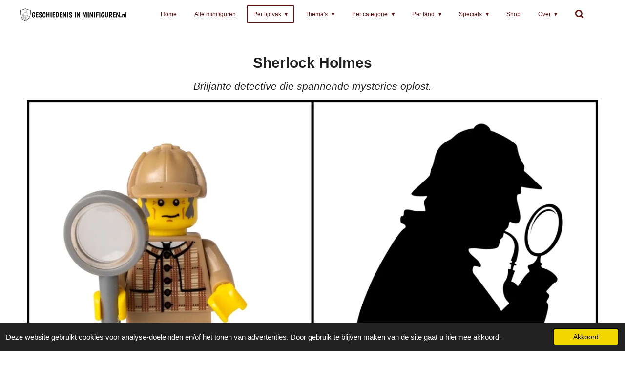

--- FILE ---
content_type: text/html; charset=UTF-8
request_url: https://www.geschiedenisinminifiguren.nl/per-tijdvak/1800-1900-burgers-en-stoommachines/sherlock-holmes
body_size: 31997
content:
<!DOCTYPE html>
<html lang="nl">
    <head>
        <meta http-equiv="Content-Type" content="text/html; charset=utf-8">
        <meta name="viewport" content="width=device-width, initial-scale=1.0, maximum-scale=5.0">
        <meta http-equiv="X-UA-Compatible" content="IE=edge">
        <link rel="canonical" href="https://www.geschiedenisinminifiguren.nl/per-tijdvak/1800-1900-burgers-en-stoommachines/sherlock-holmes">
        <link rel="sitemap" type="application/xml" href="https://www.geschiedenisinminifiguren.nl/sitemap.xml">
        <meta property="og:title" content="Sherlock Holmes | Geschiedenis in minifiguren.nl">
        <meta property="og:url" content="https://www.geschiedenisinminifiguren.nl/per-tijdvak/1800-1900-burgers-en-stoommachines/sherlock-holmes">
        <base href="https://www.geschiedenisinminifiguren.nl/">
        <meta name="description" property="og:description" content="Sherlock Holmes. Sherlock Holmes is de hoofdpersoon uit de boeken geschreven door Sir Arthur Conan Doyle uit Engeland. Sherlock is een briljant detective. Hij had een fantastisch geheugen en was een meester in vermommingen. 
“Ontdek geschiedenis met minifiguren gemaakt van LEGO® op www.geschiedenisinminifiguren.nl!  Lees, luister en leer met boeiende verhalen boordevol informatie, prachtige afbeeldingen, toffe weetjes, filmpjes en een kaart. Meer dan 100 minifiguren nemen je mee op reis door de geschiedenis van de hele wereld. Mis het niet!”
Geschiedenis met LEGO poppetjes, geschiedenis van LEGO, geschiedenis LEGO minifiguren
">
                <script nonce="ce54ce297e55229fc26a090e3cbe600d">
            
            window.JOUWWEB = window.JOUWWEB || {};
            window.JOUWWEB.application = window.JOUWWEB.application || {};
            window.JOUWWEB.application = {"backends":[{"domain":"jouwweb.nl","freeDomain":"jouwweb.site"},{"domain":"webador.com","freeDomain":"webadorsite.com"},{"domain":"webador.de","freeDomain":"webadorsite.com"},{"domain":"webador.fr","freeDomain":"webadorsite.com"},{"domain":"webador.es","freeDomain":"webadorsite.com"},{"domain":"webador.it","freeDomain":"webadorsite.com"},{"domain":"jouwweb.be","freeDomain":"jouwweb.site"},{"domain":"webador.ie","freeDomain":"webadorsite.com"},{"domain":"webador.co.uk","freeDomain":"webadorsite.com"},{"domain":"webador.at","freeDomain":"webadorsite.com"},{"domain":"webador.be","freeDomain":"webadorsite.com"},{"domain":"webador.ch","freeDomain":"webadorsite.com"},{"domain":"webador.ch","freeDomain":"webadorsite.com"},{"domain":"webador.mx","freeDomain":"webadorsite.com"},{"domain":"webador.com","freeDomain":"webadorsite.com"},{"domain":"webador.dk","freeDomain":"webadorsite.com"},{"domain":"webador.se","freeDomain":"webadorsite.com"},{"domain":"webador.no","freeDomain":"webadorsite.com"},{"domain":"webador.fi","freeDomain":"webadorsite.com"},{"domain":"webador.ca","freeDomain":"webadorsite.com"},{"domain":"webador.ca","freeDomain":"webadorsite.com"},{"domain":"webador.pl","freeDomain":"webadorsite.com"},{"domain":"webador.com.au","freeDomain":"webadorsite.com"},{"domain":"webador.nz","freeDomain":"webadorsite.com"}],"editorLocale":"nl-NL","editorTimezone":"Europe\/Amsterdam","editorLanguage":"nl","analytics4TrackingId":"G-E6PZPGE4QM","analyticsDimensions":[],"backendDomain":"www.jouwweb.nl","backendShortDomain":"jouwweb.nl","backendKey":"jouwweb-nl","freeWebsiteDomain":"jouwweb.site","noSsl":false,"build":{"reference":"fec0291"},"linkHostnames":["www.jouwweb.nl","www.webador.com","www.webador.de","www.webador.fr","www.webador.es","www.webador.it","www.jouwweb.be","www.webador.ie","www.webador.co.uk","www.webador.at","www.webador.be","www.webador.ch","fr.webador.ch","www.webador.mx","es.webador.com","www.webador.dk","www.webador.se","www.webador.no","www.webador.fi","www.webador.ca","fr.webador.ca","www.webador.pl","www.webador.com.au","www.webador.nz"],"assetsUrl":"https:\/\/assets.jwwb.nl","loginUrl":"https:\/\/www.jouwweb.nl\/inloggen","publishUrl":"https:\/\/www.jouwweb.nl\/v2\/website\/2552688\/publish-proxy","adminUserOrIp":false,"pricing":{"plans":{"lite":{"amount":"700","currency":"EUR"},"pro":{"amount":"1200","currency":"EUR"},"business":{"amount":"2400","currency":"EUR"}},"yearlyDiscount":{"price":{"amount":"0","currency":"EUR"},"ratio":0,"percent":"0%","discountPrice":{"amount":"0","currency":"EUR"},"termPricePerMonth":{"amount":"0","currency":"EUR"},"termPricePerYear":{"amount":"0","currency":"EUR"}}},"hcUrl":{"add-product-variants":"https:\/\/help.jouwweb.nl\/hc\/nl\/articles\/28594307773201","basic-vs-advanced-shipping":"https:\/\/help.jouwweb.nl\/hc\/nl\/articles\/28594268794257","html-in-head":"https:\/\/help.jouwweb.nl\/hc\/nl\/articles\/28594336422545","link-domain-name":"https:\/\/help.jouwweb.nl\/hc\/nl\/articles\/28594325307409","optimize-for-mobile":"https:\/\/help.jouwweb.nl\/hc\/nl\/articles\/28594312927121","seo":"https:\/\/help.jouwweb.nl\/hc\/nl\/sections\/28507243966737","transfer-domain-name":"https:\/\/help.jouwweb.nl\/hc\/nl\/articles\/28594325232657","website-not-secure":"https:\/\/help.jouwweb.nl\/hc\/nl\/articles\/28594252935825"}};
            window.JOUWWEB.brand = {"type":"jouwweb","name":"JouwWeb","domain":"JouwWeb.nl","supportEmail":"support@jouwweb.nl"};
                    
                window.JOUWWEB = window.JOUWWEB || {};
                window.JOUWWEB.websiteRendering = {"locale":"nl-NL","timezone":"Europe\/Amsterdam","routes":{"api\/upload\/product-field":"\/_api\/upload\/product-field","checkout\/cart":"\/winkelwagen","payment":"\/bestelling-afronden\/:publicOrderId","payment\/forward":"\/bestelling-afronden\/:publicOrderId\/forward","public-order":"\/bestelling\/:publicOrderId","checkout\/authorize":"\/winkelwagen\/authorize\/:gateway","wishlist":"\/verlanglijst"}};
                                                    window.JOUWWEB.website = {"id":2552688,"locale":"nl-NL","enabled":true,"title":"Geschiedenis in minifiguren.nl","hasTitle":true,"roleOfLoggedInUser":null,"ownerLocale":"nl-NL","plan":"pro","freeWebsiteDomain":"jouwweb.site","backendKey":"jouwweb-nl","currency":"EUR","defaultLocale":"nl-NL","url":"https:\/\/www.geschiedenisinminifiguren.nl\/","homepageSegmentId":9887789,"category":"website","isOffline":false,"isPublished":true,"locales":["nl-NL"],"allowed":{"ads":false,"credits":true,"externalLinks":true,"slideshow":true,"customDefaultSlideshow":true,"hostedAlbums":true,"moderators":true,"mailboxQuota":1,"statisticsVisitors":true,"statisticsDetailed":true,"statisticsMonths":1,"favicon":true,"password":true,"freeDomains":0,"freeMailAccounts":1,"canUseLanguages":false,"fileUpload":true,"legacyFontSize":false,"webshop":true,"products":10,"imageText":false,"search":true,"audioUpload":true,"videoUpload":0,"allowDangerousForms":false,"allowHtmlCode":true,"mobileBar":true,"sidebar":false,"poll":false,"allowCustomForms":true,"allowBusinessListing":true,"allowCustomAnalytics":true,"allowAccountingLink":true,"digitalProducts":false,"sitemapElement":true},"mobileBar":{"enabled":false,"theme":"accent","email":{"active":true},"location":{"active":true},"phone":{"active":true},"whatsapp":{"active":false},"social":{"active":false,"network":"facebook"}},"webshop":{"enabled":true,"currency":"EUR","taxEnabled":false,"taxInclusive":true,"vatDisclaimerVisible":false,"orderNotice":null,"orderConfirmation":"<p>Hartelijk dank voor je bijdrage of bestelling! Dankzij jouw hulp blijft de website online en het stelt mij in staat om de site continu te verbeteren.<\/p>\r\n<ul>\r\n<li>Heb je lesmateriaal besteld of digitale cadeaus? Binnen 24 uur ontvang je je lesmateriaal, cadeau en\/of inloggegevens.<\/li>\r\n<li>Krijg je bij jouw donatie leuke fysieke extra's? Dan worden die zo snel mogelijk verzonden (maximaal 10 werkdagen) en\/of neem ik contact met je op!<\/li>\r\n<\/ul>\r\n<p>Creatieve groet,<br \/>Daniel Ponsen<\/p>","freeShipping":false,"freeShippingAmount":"0.00","shippingDisclaimerVisible":false,"pickupAllowed":false,"couponAllowed":true,"detailsPageAvailable":true,"socialMediaVisible":false,"termsPage":18250888,"termsPageUrl":"\/over\/juridische-informatie\/algemene-voorwaarden","extraTerms":"<p>Ik verklaar hierbij dat ik 18 jaar of ouder ben.<\/p>","pricingVisible":true,"orderButtonVisible":true,"shippingAdvanced":false,"shippingAdvancedBackEnd":false,"soldOutVisible":false,"backInStockNotificationEnabled":false,"canAddProducts":false,"nextOrderNumber":147,"allowedServicePoints":[],"sendcloudConfigured":false,"sendcloudFallbackPublicKey":"a3d50033a59b4a598f1d7ce7e72aafdf","taxExemptionAllowed":true,"invoiceComment":null,"emptyCartVisible":false,"minimumOrderPrice":null,"productNumbersEnabled":false,"wishlistEnabled":false,"hideTaxOnCart":true},"isTreatedAsWebshop":true};                            window.JOUWWEB.cart = {"products":[],"coupon":null,"shippingCountryCode":null,"shippingChoice":null,"breakdown":[]};                            window.JOUWWEB.scripts = ["website-rendering\/webshop","audio"];                        window.parent.JOUWWEB.colorPalette = window.JOUWWEB.colorPalette;
        </script>
                <title>Sherlock Holmes | Geschiedenis in minifiguren.nl</title>
                                            <link href="https://primary.jwwb.nl/public/w/h/f/temp-rfijgnywvctcsvsnljgh/touch-icon-iphone.png?bust=1702219023" rel="apple-touch-icon" sizes="60x60">                                                <link href="https://primary.jwwb.nl/public/w/h/f/temp-rfijgnywvctcsvsnljgh/touch-icon-ipad.png?bust=1702219023" rel="apple-touch-icon" sizes="76x76">                                                <link href="https://primary.jwwb.nl/public/w/h/f/temp-rfijgnywvctcsvsnljgh/touch-icon-iphone-retina.png?bust=1702219023" rel="apple-touch-icon" sizes="120x120">                                                <link href="https://primary.jwwb.nl/public/w/h/f/temp-rfijgnywvctcsvsnljgh/touch-icon-ipad-retina.png?bust=1702219023" rel="apple-touch-icon" sizes="152x152">                                                <link href="https://primary.jwwb.nl/public/w/h/f/temp-rfijgnywvctcsvsnljgh/favicon.png?bust=1702219023" rel="shortcut icon">                                                <link href="https://primary.jwwb.nl/public/w/h/f/temp-rfijgnywvctcsvsnljgh/favicon.png?bust=1702219023" rel="icon">                                        <meta property="og:image" content="https&#x3A;&#x2F;&#x2F;primary.jwwb.nl&#x2F;public&#x2F;w&#x2F;h&#x2F;f&#x2F;temp-rfijgnywvctcsvsnljgh&#x2F;zvznro&#x2F;sherlockholmes-1.jpg&#x3F;enable-io&#x3D;true&amp;enable&#x3D;upscale&amp;fit&#x3D;bounds&amp;width&#x3D;1200">
                                    <meta name="twitter:card" content="summary_large_image">
                        <meta property="twitter:image" content="https&#x3A;&#x2F;&#x2F;primary.jwwb.nl&#x2F;public&#x2F;w&#x2F;h&#x2F;f&#x2F;temp-rfijgnywvctcsvsnljgh&#x2F;zvznro&#x2F;sherlockholmes-1.jpg&#x3F;enable-io&#x3D;true&amp;enable&#x3D;upscale&amp;fit&#x3D;bounds&amp;width&#x3D;1200">
                                                    <script src="https://www.googletagmanager.com/gtag/js?id=G-FY8Z5YFN0S" nonce="ce54ce297e55229fc26a090e3cbe600d" data-turbo-track="reload" async></script>
<script src="https://plausible.io/js/script.manual.js" nonce="ce54ce297e55229fc26a090e3cbe600d" data-turbo-track="reload" defer data-domain="shard13.jouwweb.nl"></script>
<script src="https://assets.jwwb.nl/assets/build/website-rendering/nl-NL.js?bust=af8dcdef13a1895089e9" nonce="ce54ce297e55229fc26a090e3cbe600d" data-turbo-track="reload" defer></script>
<script src="https://assets.jwwb.nl/assets/website-rendering/runtime.e9aaeab0c631cbd69aaa.js?bust=0df1501923f96b249330" nonce="ce54ce297e55229fc26a090e3cbe600d" data-turbo-track="reload" defer></script>
<script src="https://assets.jwwb.nl/assets/website-rendering/103.3d75ec3708e54af67f50.js?bust=cb0aa3c978e146edbd0d" nonce="ce54ce297e55229fc26a090e3cbe600d" data-turbo-track="reload" defer></script>
<script src="https://assets.jwwb.nl/assets/website-rendering/main.f656389ec507dc20f0cb.js?bust=d20d7cd648ba41ec2448" nonce="ce54ce297e55229fc26a090e3cbe600d" data-turbo-track="reload" defer></script>
<link rel="preload" href="https://assets.jwwb.nl/assets/website-rendering/styles.e258e1c0caffe3e22b8c.css?bust=00dff845dced716b5f3e" as="style">
<link rel="preload" href="https://assets.jwwb.nl/assets/website-rendering/fonts/icons-website-rendering/font/website-rendering.woff2?bust=bd2797014f9452dadc8e" as="font" crossorigin>
<link rel="stylesheet" type="text/css" href="https://assets.jwwb.nl/assets/website-rendering/styles.e258e1c0caffe3e22b8c.css?bust=00dff845dced716b5f3e" nonce="ce54ce297e55229fc26a090e3cbe600d" data-turbo-track="dynamic">
<link rel="preconnect" href="https://assets.jwwb.nl">
<link rel="preconnect" href="https://www.google-analytics.com">
<link rel="stylesheet" type="text/css" href="https://primary.jwwb.nl/public/w/h/f/temp-rfijgnywvctcsvsnljgh/style.css?bust=1768564718" nonce="ce54ce297e55229fc26a090e3cbe600d" data-turbo-track="dynamic">    </head>
    <body
        id="top"
        class="jw-is-no-slideshow jw-header-is-image jw-is-segment-page jw-is-frontend jw-is-no-sidebar jw-is-no-messagebar jw-is-no-touch-device jw-is-no-mobile"
                                    data-jouwweb-page="11247394"
                                                data-jouwweb-segment-id="11247394"
                                                data-jouwweb-segment-type="page"
                                                data-template-threshold="960"
                                                data-template-name="concert-banner&#x7C;plant"
                            itemscope
        itemtype="https://schema.org/WebPage"
    >
                                    <meta itemprop="url" content="https://www.geschiedenisinminifiguren.nl/per-tijdvak/1800-1900-burgers-en-stoommachines/sherlock-holmes">
        <a href="#main-content" class="jw-skip-link">
            Ga direct naar de hoofdinhoud        </a>
        <div class="jw-background"></div>
        <div class="jw-body">
            <div class="jw-mobile-menu jw-mobile-is-logo js-mobile-menu">
            <button
            type="button"
            class="jw-mobile-menu__button jw-mobile-toggle"
            aria-label="Open / sluit menu"
        >
            <span class="jw-icon-burger"></span>
        </button>
        <div class="jw-mobile-header jw-mobile-header--image">
        <a            class="jw-mobile-header-content"
                            href="/"
                        >
                            <img class="jw-mobile-logo jw-mobile-logo--landscape" src="https://primary.jwwb.nl/public/w/h/f/temp-rfijgnywvctcsvsnljgh/pgga9i/logobreed3.png?enable-io=true&amp;enable=upscale&amp;height=70" srcset="https://primary.jwwb.nl/public/w/h/f/temp-rfijgnywvctcsvsnljgh/pgga9i/logobreed3.png?enable-io=true&amp;enable=upscale&amp;height=70 1x" alt="Geschiedenis in minifiguren.nl" title="Geschiedenis in minifiguren.nl">                                </a>
    </div>

        <a
        href="/winkelwagen"
        class="jw-mobile-menu__button jw-mobile-header-cart jw-mobile-header-cart--hidden jw-mobile-menu__button--dummy"
        aria-label="Bekijk winkelwagen"
    >
        <span class="jw-icon-badge-wrapper">
            <span class="website-rendering-icon-basket" aria-hidden="true"></span>
            <span class="jw-icon-badge hidden" aria-hidden="true"></span>
        </span>
    </a>
    
    </div>
    <div class="jw-mobile-menu-search jw-mobile-menu-search--hidden">
        <form
            action="/zoeken"
            method="get"
            class="jw-mobile-menu-search__box"
        >
            <input
                type="text"
                name="q"
                value=""
                placeholder="Zoeken..."
                class="jw-mobile-menu-search__input"
                aria-label="Zoeken"
            >
            <button type="submit" class="jw-btn jw-btn--style-flat jw-mobile-menu-search__button" aria-label="Zoeken">
                <span class="website-rendering-icon-search" aria-hidden="true"></span>
            </button>
            <button type="button" class="jw-btn jw-btn--style-flat jw-mobile-menu-search__button js-cancel-search" aria-label="Zoekopdracht annuleren">
                <span class="website-rendering-icon-cancel" aria-hidden="true"></span>
            </button>
        </form>
    </div>
            <header class="header-wrap js-topbar-content-container js-fixed-header-container">
        <div class="header-wrap__inner">
        <div class="header">
            <div class="jw-header-logo">
            <div
    id="jw-header-image-container"
    class="jw-header jw-header-image jw-header-image-toggle"
    style="flex-basis: 221px; max-width: 221px; flex-shrink: 1;"
>
            <a href="/">
        <img id="jw-header-image" data-image-id="101058252" srcset="https://primary.jwwb.nl/public/w/h/f/temp-rfijgnywvctcsvsnljgh/pgga9i/logobreed3.png?enable-io=true&amp;width=221 221w, https://primary.jwwb.nl/public/w/h/f/temp-rfijgnywvctcsvsnljgh/pgga9i/logobreed3.png?enable-io=true&amp;width=442 442w" class="jw-header-image" title="Geschiedenis in minifiguren.nl" style="" sizes="221px" width="221" height="29" intrinsicsize="221.00 x 29.00" alt="Geschiedenis in minifiguren.nl">                </a>
    </div>
        <div
    class="jw-header jw-header-title-container jw-header-text jw-header-text-toggle"
    data-stylable="true"
>
    <a        id="jw-header-title"
        class="jw-header-title"
                    href="/"
            >
        <span style="font-size: 70%;">Geschiedenis in minifiguren</span>    </a>
</div>
</div>
        </div>
        <nav class="menu jw-menu-copy">
            <ul
    id="jw-menu"
    class="jw-menu jw-menu-horizontal"
            >
            <li
    class="jw-menu-item"
>
        <a        class="jw-menu-link"
        href="/"                                            data-page-link-id="9887789"
                            >
                <span class="">
            Home        </span>
            </a>
                </li>
            <li
    class="jw-menu-item"
>
        <a        class="jw-menu-link"
        href="/alle-minifiguren"                                            data-page-link-id="11233455"
                            >
                <span class="">
            Alle minifiguren        </span>
            </a>
                </li>
            <li
    class="jw-menu-item jw-menu-has-submenu jw-menu-is-active"
>
        <a        class="jw-menu-link js-active-menu-item"
        href="/per-tijdvak"                                            data-page-link-id="11169836"
                            >
                <span class="">
            Per tijdvak        </span>
                    <span class="jw-arrow jw-arrow-toplevel"></span>
            </a>
                    <ul
            class="jw-submenu"
                    >
                            <li
    class="jw-menu-item jw-menu-has-submenu"
>
        <a        class="jw-menu-link"
        href="/per-tijdvak/tot-3000-voor-christus-prehistorie"                                            data-page-link-id="11169694"
                            >
                <span class="">
            tot 3000 voor Christus: Prehistorie        </span>
                    <span class="jw-arrow"></span>
            </a>
                    <ul
            class="jw-submenu"
                    >
                            <li
    class="jw-menu-item"
>
        <a        class="jw-menu-link"
        href="/per-tijdvak/tot-3000-voor-christus-prehistorie/tyrannosaurus-rex"                                            data-page-link-id="11164233"
                            >
                <span class="">
            Tyrannosaurus rex        </span>
            </a>
                </li>
                            <li
    class="jw-menu-item"
>
        <a        class="jw-menu-link"
        href="/per-tijdvak/tot-3000-voor-christus-prehistorie/de-neanderthaler"                                            data-page-link-id="11165058"
                            >
                <span class="">
            De Neanderthaler        </span>
            </a>
                </li>
                            <li
    class="jw-menu-item"
>
        <a        class="jw-menu-link"
        href="/per-tijdvak/tot-3000-voor-christus-prehistorie/jagers-verzamelaars"                                            data-page-link-id="11178356"
                            >
                <span class="">
            Jagers &amp; Verzamelaars        </span>
            </a>
                </li>
                            <li
    class="jw-menu-item"
>
        <a        class="jw-menu-link"
        href="/per-tijdvak/tot-3000-voor-christus-prehistorie/de-eerste-boeren"                                            data-page-link-id="11178991"
                            >
                <span class="">
            De eerste boeren        </span>
            </a>
                </li>
                    </ul>
        </li>
                            <li
    class="jw-menu-item jw-menu-has-submenu"
>
        <a        class="jw-menu-link"
        href="/per-tijdvak/3000-v-chr-500-n-chr-oudheid"                                            data-page-link-id="11180889"
                            >
                <span class="">
            3000 v.Chr - 500 n.Chr : Oudheid        </span>
                    <span class="jw-arrow"></span>
            </a>
                    <ul
            class="jw-submenu"
                    >
                            <li
    class="jw-menu-item jw-menu-has-submenu"
>
        <a        class="jw-menu-link"
        href="/per-tijdvak/3000-v-chr-500-n-chr-oudheid/tot-500-voor-christus"                                            data-page-link-id="23958554"
                            >
                <span class="">
            Tot 500 voor Christus        </span>
                    <span class="jw-arrow"></span>
            </a>
                    <ul
            class="jw-submenu"
                    >
                            <li
    class="jw-menu-item"
>
        <a        class="jw-menu-link"
        href="/per-tijdvak/3000-v-chr-500-n-chr-oudheid/tot-500-voor-christus/horus"                                            data-page-link-id="23887717"
                            >
                <span class="">
            Horus        </span>
            </a>
                </li>
                            <li
    class="jw-menu-item"
>
        <a        class="jw-menu-link"
        href="/per-tijdvak/3000-v-chr-500-n-chr-oudheid/tot-500-voor-christus/anoebis"                                            data-page-link-id="23888100"
                            >
                <span class="">
            Anoebis        </span>
            </a>
                </li>
                            <li
    class="jw-menu-item"
>
        <a        class="jw-menu-link"
        href="/per-tijdvak/3000-v-chr-500-n-chr-oudheid/tot-500-voor-christus/zeus"                                            data-page-link-id="11182734"
                            >
                <span class="">
            Zeus        </span>
            </a>
                </li>
                            <li
    class="jw-menu-item"
>
        <a        class="jw-menu-link"
        href="/per-tijdvak/3000-v-chr-500-n-chr-oudheid/tot-500-voor-christus/poseidon"                                            data-page-link-id="23854214"
                            >
                <span class="">
            Poseidon        </span>
            </a>
                </li>
                            <li
    class="jw-menu-item"
>
        <a        class="jw-menu-link"
        href="/per-tijdvak/3000-v-chr-500-n-chr-oudheid/tot-500-voor-christus/pallas-athena"                                            data-page-link-id="11208903"
                            >
                <span class="">
            Pallas Athena        </span>
            </a>
                </li>
                            <li
    class="jw-menu-item"
>
        <a        class="jw-menu-link"
        href="/per-tijdvak/3000-v-chr-500-n-chr-oudheid/tot-500-voor-christus/hatsjepsoet"                                            data-page-link-id="11211981"
                            >
                <span class="">
            Hatsjepsoet        </span>
            </a>
                </li>
                            <li
    class="jw-menu-item"
>
        <a        class="jw-menu-link"
        href="/per-tijdvak/3000-v-chr-500-n-chr-oudheid/tot-500-voor-christus/medusa"                                            data-page-link-id="23888468"
                            >
                <span class="">
            Medusa        </span>
            </a>
                </li>
                            <li
    class="jw-menu-item"
>
        <a        class="jw-menu-link"
        href="/per-tijdvak/3000-v-chr-500-n-chr-oudheid/tot-500-voor-christus/herakles"                                            data-page-link-id="23888870"
                            >
                <span class="">
            Herakles        </span>
            </a>
                </li>
                            <li
    class="jw-menu-item"
>
        <a        class="jw-menu-link"
        href="/per-tijdvak/3000-v-chr-500-n-chr-oudheid/tot-500-voor-christus/achilles"                                            data-page-link-id="11209483"
                            >
                <span class="">
            Achilles        </span>
            </a>
                </li>
                            <li
    class="jw-menu-item"
>
        <a        class="jw-menu-link"
        href="/per-tijdvak/3000-v-chr-500-n-chr-oudheid/tot-500-voor-christus/odysseus"                                            data-page-link-id="11210727"
                            >
                <span class="">
            Odysseus        </span>
            </a>
                </li>
                            <li
    class="jw-menu-item"
>
        <a        class="jw-menu-link"
        href="/per-tijdvak/3000-v-chr-500-n-chr-oudheid/tot-500-voor-christus/maya-merit"                                            data-page-link-id="23889486"
                            >
                <span class="">
            Maya &amp; Merit        </span>
            </a>
                </li>
                            <li
    class="jw-menu-item"
>
        <a        class="jw-menu-link"
        href="/per-tijdvak/3000-v-chr-500-n-chr-oudheid/tot-500-voor-christus/toetanchamon"                                            data-page-link-id="11246963"
                            >
                <span class="">
            Toetanchamon        </span>
            </a>
                </li>
                            <li
    class="jw-menu-item"
>
        <a        class="jw-menu-link"
        href="/per-tijdvak/3000-v-chr-500-n-chr-oudheid/tot-500-voor-christus/peftjaoeneith"                                            data-page-link-id="23890547"
                            >
                <span class="">
            Peftjaoeneith        </span>
            </a>
                </li>
                            <li
    class="jw-menu-item"
>
        <a        class="jw-menu-link"
        href="/per-tijdvak/3000-v-chr-500-n-chr-oudheid/tot-500-voor-christus/vorst-van-oss"                                            data-page-link-id="23890870"
                            >
                <span class="">
            Vorst van Oss        </span>
            </a>
                </li>
                    </ul>
        </li>
                            <li
    class="jw-menu-item jw-menu-has-submenu"
>
        <a        class="jw-menu-link"
        href="/per-tijdvak/3000-v-chr-500-n-chr-oudheid/500-voor-chr-500-na-chr"                                            data-page-link-id="23958652"
                            >
                <span class="">
            500 voor Chr. -  500 na Chr.        </span>
                    <span class="jw-arrow"></span>
            </a>
                    <ul
            class="jw-submenu"
                    >
                            <li
    class="jw-menu-item"
>
        <a        class="jw-menu-link"
        href="/per-tijdvak/3000-v-chr-500-n-chr-oudheid/500-voor-chr-500-na-chr/leonidas"                                            data-page-link-id="11246994"
                            >
                <span class="">
            Leonidas        </span>
            </a>
                </li>
                            <li
    class="jw-menu-item"
>
        <a        class="jw-menu-link"
        href="/per-tijdvak/3000-v-chr-500-n-chr-oudheid/500-voor-chr-500-na-chr/socrates"                                            data-page-link-id="11247010"
                            >
                <span class="">
            Socrates        </span>
            </a>
                </li>
                            <li
    class="jw-menu-item"
>
        <a        class="jw-menu-link"
        href="/per-tijdvak/3000-v-chr-500-n-chr-oudheid/500-voor-chr-500-na-chr/alexander-de-grote"                                            data-page-link-id="23891709"
                            >
                <span class="">
            Alexander de Grote        </span>
            </a>
                </li>
                            <li
    class="jw-menu-item"
>
        <a        class="jw-menu-link"
        href="/per-tijdvak/3000-v-chr-500-n-chr-oudheid/500-voor-chr-500-na-chr/hannibal-barkas"                                            data-page-link-id="11246997"
                            >
                <span class="">
            Hannibal Barkas        </span>
            </a>
                </li>
                            <li
    class="jw-menu-item"
>
        <a        class="jw-menu-link"
        href="/per-tijdvak/3000-v-chr-500-n-chr-oudheid/500-voor-chr-500-na-chr/gaius-marius"                                            data-page-link-id="11246999"
                            >
                <span class="">
            Gaius Marius        </span>
            </a>
                </li>
                            <li
    class="jw-menu-item"
>
        <a        class="jw-menu-link"
        href="/per-tijdvak/3000-v-chr-500-n-chr-oudheid/500-voor-chr-500-na-chr/spartacus"                                            data-page-link-id="11247034"
                            >
                <span class="">
            Spartacus        </span>
            </a>
                </li>
                            <li
    class="jw-menu-item"
>
        <a        class="jw-menu-link"
        href="/per-tijdvak/3000-v-chr-500-n-chr-oudheid/500-voor-chr-500-na-chr/vercingetorix"                                            data-page-link-id="11247047"
                            >
                <span class="">
            Vercingetorix        </span>
            </a>
                </li>
                            <li
    class="jw-menu-item"
>
        <a        class="jw-menu-link"
        href="/per-tijdvak/3000-v-chr-500-n-chr-oudheid/500-voor-chr-500-na-chr/julius-caesar"                                            data-page-link-id="11247020"
                            >
                <span class="">
            Julius Caesar        </span>
            </a>
                </li>
                            <li
    class="jw-menu-item"
>
        <a        class="jw-menu-link"
        href="/per-tijdvak/3000-v-chr-500-n-chr-oudheid/500-voor-chr-500-na-chr/cleopatra"                                            data-page-link-id="11247015"
                            >
                <span class="">
            Cleopatra        </span>
            </a>
                </li>
                            <li
    class="jw-menu-item"
>
        <a        class="jw-menu-link"
        href="/per-tijdvak/3000-v-chr-500-n-chr-oudheid/500-voor-chr-500-na-chr/maria-en-jezus"                                            data-page-link-id="11247028"
                            >
                <span class="">
            Maria en Jezus        </span>
            </a>
                </li>
                            <li
    class="jw-menu-item"
>
        <a        class="jw-menu-link"
        href="/per-tijdvak/3000-v-chr-500-n-chr-oudheid/500-voor-chr-500-na-chr/julia-agrippina"                                            data-page-link-id="11247042"
                            >
                <span class="">
            Julia Agrippina        </span>
            </a>
                </li>
                            <li
    class="jw-menu-item"
>
        <a        class="jw-menu-link"
        href="/per-tijdvak/3000-v-chr-500-n-chr-oudheid/500-voor-chr-500-na-chr/boudica"                                            data-page-link-id="11247017"
                            >
                <span class="">
            Boudica        </span>
            </a>
                </li>
                            <li
    class="jw-menu-item"
>
        <a        class="jw-menu-link"
        href="/per-tijdvak/3000-v-chr-500-n-chr-oudheid/500-voor-chr-500-na-chr/trajanus"                                            data-page-link-id="23904907"
                            >
                <span class="">
            Trajanus        </span>
            </a>
                </li>
                            <li
    class="jw-menu-item"
>
        <a        class="jw-menu-link"
        href="/per-tijdvak/3000-v-chr-500-n-chr-oudheid/500-voor-chr-500-na-chr/caetennia-pollitta"                                            data-page-link-id="23905644"
                            >
                <span class="">
            Caetennia Pollitta        </span>
            </a>
                </li>
                            <li
    class="jw-menu-item"
>
        <a        class="jw-menu-link"
        href="/per-tijdvak/3000-v-chr-500-n-chr-oudheid/500-voor-chr-500-na-chr/nehalennia"                                            data-page-link-id="23906930"
                            >
                <span class="">
            Nehalennia        </span>
            </a>
                </li>
                    </ul>
        </li>
                    </ul>
        </li>
                            <li
    class="jw-menu-item jw-menu-has-submenu"
>
        <a        class="jw-menu-link"
        href="/per-tijdvak/500-1000-monniken-en-ridders"                                            data-page-link-id="11246557"
                            >
                <span class="">
            500 - 1000: Monniken en Ridders        </span>
                    <span class="jw-arrow"></span>
            </a>
                    <ul
            class="jw-submenu"
                    >
                            <li
    class="jw-menu-item"
>
        <a        class="jw-menu-link"
        href="/per-tijdvak/500-1000-monniken-en-ridders/koning-arthur"                                            data-page-link-id="11247076"
                            >
                <span class="">
            Koning Arthur        </span>
            </a>
                </li>
                            <li
    class="jw-menu-item"
>
        <a        class="jw-menu-link"
        href="/per-tijdvak/500-1000-monniken-en-ridders/haroen-ar-rashid"                                            data-page-link-id="11247073"
                            >
                <span class="">
            Haroen ar-Rashid        </span>
            </a>
                </li>
                            <li
    class="jw-menu-item"
>
        <a        class="jw-menu-link"
        href="/per-tijdvak/500-1000-monniken-en-ridders/mohammed-al-chwarizmi"                                            data-page-link-id="11247070"
                            >
                <span class="">
            Mohammed al-Chwarizmi        </span>
            </a>
                </li>
                            <li
    class="jw-menu-item"
>
        <a        class="jw-menu-link"
        href="/per-tijdvak/500-1000-monniken-en-ridders/karel-de-grote"                                            data-page-link-id="11247075"
                            >
                <span class="">
            Karel de Grote        </span>
            </a>
                </li>
                            <li
    class="jw-menu-item"
>
        <a        class="jw-menu-link"
        href="/per-tijdvak/500-1000-monniken-en-ridders/rorik-van-dorestad"                                            data-page-link-id="23908650"
                            >
                <span class="">
            Rorik van Dorestad        </span>
            </a>
                </li>
                            <li
    class="jw-menu-item"
>
        <a        class="jw-menu-link"
        href="/per-tijdvak/500-1000-monniken-en-ridders/alfred-de-grote"                                            data-page-link-id="11247105"
                            >
                <span class="">
            Alfred de Grote        </span>
            </a>
                </li>
                            <li
    class="jw-menu-item"
>
        <a        class="jw-menu-link"
        href="/per-tijdvak/500-1000-monniken-en-ridders/rollo-de-viking"                                            data-page-link-id="11247096"
                            >
                <span class="">
            Rollo de Viking        </span>
            </a>
                </li>
                            <li
    class="jw-menu-item"
>
        <a        class="jw-menu-link"
        href="/per-tijdvak/500-1000-monniken-en-ridders/aethelflaed"                                            data-page-link-id="11247054"
                            >
                <span class="">
            Æthelflæd        </span>
            </a>
                </li>
                    </ul>
        </li>
                            <li
    class="jw-menu-item jw-menu-has-submenu"
>
        <a        class="jw-menu-link"
        href="/per-tijdvak/1000-1500-steden-en-staten"                                            data-page-link-id="11246583"
                            >
                <span class="">
            1000 - 1500: Steden en Staten        </span>
                    <span class="jw-arrow"></span>
            </a>
                    <ul
            class="jw-submenu"
                    >
                            <li
    class="jw-menu-item"
>
        <a        class="jw-menu-link"
        href="/per-tijdvak/1000-1500-steden-en-staten/dzjengis-khan"                                            data-page-link-id="11247203"
                            >
                <span class="">
            Dzjengis Khan        </span>
            </a>
                </li>
                            <li
    class="jw-menu-item"
>
        <a        class="jw-menu-link"
        href="/per-tijdvak/1000-1500-steden-en-staten/robin-hood"                                            data-page-link-id="11247222"
                            >
                <span class="">
            Robin Hood        </span>
            </a>
                </li>
                            <li
    class="jw-menu-item"
>
        <a        class="jw-menu-link"
        href="/per-tijdvak/1000-1500-steden-en-staten/richard-leeuwenhart"                                            data-page-link-id="14666921"
                            >
                <span class="">
            Richard Leeuwenhart        </span>
            </a>
                </li>
                            <li
    class="jw-menu-item"
>
        <a        class="jw-menu-link"
        href="/per-tijdvak/1000-1500-steden-en-staten/floris-v"                                            data-page-link-id="23027663"
                            >
                <span class="">
            Floris V        </span>
            </a>
                </li>
                            <li
    class="jw-menu-item"
>
        <a        class="jw-menu-link"
        href="/per-tijdvak/1000-1500-steden-en-staten/marco-polo"                                            data-page-link-id="14666922"
                            >
                <span class="">
            Marco Polo        </span>
            </a>
                </li>
                            <li
    class="jw-menu-item"
>
        <a        class="jw-menu-link"
        href="/per-tijdvak/1000-1500-steden-en-staten/henry-v"                                            data-page-link-id="14666927"
                            >
                <span class="">
            Henry V        </span>
            </a>
                </li>
                            <li
    class="jw-menu-item"
>
        <a        class="jw-menu-link"
        href="/per-tijdvak/1000-1500-steden-en-staten/jeanne-d-arc"                                            data-page-link-id="14666928"
                            >
                <span class="">
            Jeanne d&#039;Arc        </span>
            </a>
                </li>
                            <li
    class="jw-menu-item"
>
        <a        class="jw-menu-link"
        href="/per-tijdvak/1000-1500-steden-en-staten/christoffel-columbus"                                            data-page-link-id="14666932"
                            >
                <span class="">
            Christoffel Columbus        </span>
            </a>
                </li>
                    </ul>
        </li>
                            <li
    class="jw-menu-item jw-menu-has-submenu"
>
        <a        class="jw-menu-link"
        href="/per-tijdvak/1500-1600-ontdekkers-en-hervormers"                                            data-page-link-id="11246595"
                            >
                <span class="">
            1500 - 1600: Ontdekkers en Hervormers        </span>
                    <span class="jw-arrow"></span>
            </a>
                    <ul
            class="jw-submenu"
                    >
                            <li
    class="jw-menu-item"
>
        <a        class="jw-menu-link"
        href="/per-tijdvak/1500-1600-ontdekkers-en-hervormers/leonardo-da-vinci"                                            data-page-link-id="15223130"
                            >
                <span class="">
            Leonardo da Vinci        </span>
            </a>
                </li>
                            <li
    class="jw-menu-item"
>
        <a        class="jw-menu-link"
        href="/per-tijdvak/1500-1600-ontdekkers-en-hervormers/allesandro-de-medici"                                            data-page-link-id="14666913"
                            >
                <span class="">
            Allesandro de&#039; Medici        </span>
            </a>
                </li>
                            <li
    class="jw-menu-item"
>
        <a        class="jw-menu-link"
        href="/per-tijdvak/1500-1600-ontdekkers-en-hervormers/henry-viii"                                            data-page-link-id="15223184"
                            >
                <span class="">
            Henry VIII        </span>
            </a>
                </li>
                            <li
    class="jw-menu-item"
>
        <a        class="jw-menu-link"
        href="/per-tijdvak/1500-1600-ontdekkers-en-hervormers/nicolaas-copernicus"                                            data-page-link-id="15223223"
                            >
                <span class="">
            Nicolaas Copernicus        </span>
            </a>
                </li>
                            <li
    class="jw-menu-item"
>
        <a        class="jw-menu-link"
        href="/per-tijdvak/1500-1600-ontdekkers-en-hervormers/mary-i"                                            data-page-link-id="15223180"
                            >
                <span class="">
            Mary I        </span>
            </a>
                </li>
                            <li
    class="jw-menu-item"
>
        <a        class="jw-menu-link"
        href="/per-tijdvak/1500-1600-ontdekkers-en-hervormers/yasuke"                                            data-page-link-id="15223222"
                            >
                <span class="">
            Yasuke        </span>
            </a>
                </li>
                            <li
    class="jw-menu-item"
>
        <a        class="jw-menu-link"
        href="/per-tijdvak/1500-1600-ontdekkers-en-hervormers/willem-van-oranje"                                            data-page-link-id="15223179"
                            >
                <span class="">
            Willem van Oranje        </span>
            </a>
                </li>
                            <li
    class="jw-menu-item"
>
        <a        class="jw-menu-link"
        href="/per-tijdvak/1500-1600-ontdekkers-en-hervormers/kenau-simonsdochter-hasselaer"                                            data-page-link-id="15223230"
                            >
                <span class="">
            Kenau Simonsdochter Hasselaer        </span>
            </a>
                </li>
                            <li
    class="jw-menu-item"
>
        <a        class="jw-menu-link"
        href="/per-tijdvak/1500-1600-ontdekkers-en-hervormers/pieter-van-der-werff"                                            data-page-link-id="22995174"
                            >
                <span class="">
            Pieter van der Werff        </span>
            </a>
                </li>
                            <li
    class="jw-menu-item"
>
        <a        class="jw-menu-link"
        href="/per-tijdvak/1500-1600-ontdekkers-en-hervormers/lodewijk-van-boisot"                                            data-page-link-id="22995854"
                            >
                <span class="">
            Lodewijk van Boisot        </span>
            </a>
                </li>
                            <li
    class="jw-menu-item"
>
        <a        class="jw-menu-link"
        href="/per-tijdvak/1500-1600-ontdekkers-en-hervormers/francisco-de-valdez"                                            data-page-link-id="23026366"
                            >
                <span class="">
            Francisco de Valdez        </span>
            </a>
                </li>
                            <li
    class="jw-menu-item"
>
        <a        class="jw-menu-link"
        href="/per-tijdvak/1500-1600-ontdekkers-en-hervormers/magdalena-moons"                                            data-page-link-id="23026878"
                            >
                <span class="">
            Magdalena Moons        </span>
            </a>
                </li>
                            <li
    class="jw-menu-item"
>
        <a        class="jw-menu-link"
        href="/per-tijdvak/1500-1600-ontdekkers-en-hervormers/cornelis-joppenszoon"                                            data-page-link-id="23027093"
                            >
                <span class="">
            Cornelis Joppenszoon        </span>
            </a>
                </li>
                            <li
    class="jw-menu-item"
>
        <a        class="jw-menu-link"
        href="/per-tijdvak/1500-1600-ontdekkers-en-hervormers/carolus-clusius"                                            data-page-link-id="23028668"
                            >
                <span class="">
            Carolus Clusius        </span>
            </a>
                </li>
                    </ul>
        </li>
                            <li
    class="jw-menu-item jw-menu-has-submenu"
>
        <a        class="jw-menu-link"
        href="/per-tijdvak/1600-1700-regenten-en-vorsten"                                            data-page-link-id="11246604"
                            >
                <span class="">
            1600 - 1700: Regenten en Vorsten        </span>
                    <span class="jw-arrow"></span>
            </a>
                    <ul
            class="jw-submenu"
                    >
                            <li
    class="jw-menu-item"
>
        <a        class="jw-menu-link"
        href="/per-tijdvak/1600-1700-regenten-en-vorsten/hugo-de-groot"                                            data-page-link-id="11247293"
                            >
                <span class="">
            Hugo de Groot        </span>
            </a>
                </li>
                            <li
    class="jw-menu-item"
>
        <a        class="jw-menu-link"
        href="/per-tijdvak/1600-1700-regenten-en-vorsten/william-shakespeare"                                            data-page-link-id="11247316"
                            >
                <span class="">
            William Shakespeare        </span>
            </a>
                </li>
                            <li
    class="jw-menu-item"
>
        <a        class="jw-menu-link"
        href="/per-tijdvak/1600-1700-regenten-en-vorsten/rembrandt-van-rijn"                                            data-page-link-id="11247312"
                            >
                <span class="">
            Rembrandt van Rijn        </span>
            </a>
                </li>
                            <li
    class="jw-menu-item"
>
        <a        class="jw-menu-link"
        href="/per-tijdvak/1600-1700-regenten-en-vorsten/jan-steen"                                            data-page-link-id="23028131"
                            >
                <span class="">
            Jan Steen        </span>
            </a>
                </li>
                            <li
    class="jw-menu-item"
>
        <a        class="jw-menu-link"
        href="/per-tijdvak/1600-1700-regenten-en-vorsten/michiel-de-ruyter"                                            data-page-link-id="11247311"
                            >
                <span class="">
            Michiel de Ruyter        </span>
            </a>
                </li>
                            <li
    class="jw-menu-item"
>
        <a        class="jw-menu-link"
        href="/per-tijdvak/1600-1700-regenten-en-vorsten/judith-leyster"                                            data-page-link-id="11247305"
                            >
                <span class="">
            Judith Leyster        </span>
            </a>
                </li>
                            <li
    class="jw-menu-item"
>
        <a        class="jw-menu-link"
        href="/per-tijdvak/1600-1700-regenten-en-vorsten/anne-de-graaf"                                            data-page-link-id="11247285"
                            >
                <span class="">
            Anne de Graaf        </span>
            </a>
                </li>
                            <li
    class="jw-menu-item"
>
        <a        class="jw-menu-link"
        href="/per-tijdvak/1600-1700-regenten-en-vorsten/d-artagnan"                                            data-page-link-id="11247289"
                            >
                <span class="">
            d&#039; Artagnan        </span>
            </a>
                </li>
                            <li
    class="jw-menu-item"
>
        <a        class="jw-menu-link"
        href="/per-tijdvak/1600-1700-regenten-en-vorsten/isaac-newton"                                            data-page-link-id="11247303"
                            >
                <span class="">
            Isaac Newton        </span>
            </a>
                </li>
                    </ul>
        </li>
                            <li
    class="jw-menu-item jw-menu-has-submenu"
>
        <a        class="jw-menu-link"
        href="/per-tijdvak/1700-1800-pruiken-en-revoluties"                                            data-page-link-id="11246623"
                            >
                <span class="">
            1700 - 1800: Pruiken en Revoluties        </span>
                    <span class="jw-arrow"></span>
            </a>
                    <ul
            class="jw-submenu"
                    >
                            <li
    class="jw-menu-item"
>
        <a        class="jw-menu-link"
        href="/per-tijdvak/1700-1800-pruiken-en-revoluties/herman-boerhaave"                                            data-page-link-id="23044042"
                            >
                <span class="">
            Herman Boerhaave        </span>
            </a>
                </li>
                            <li
    class="jw-menu-item"
>
        <a        class="jw-menu-link"
        href="/per-tijdvak/1700-1800-pruiken-en-revoluties/lodewijk-xiv"                                            data-page-link-id="11247342"
                            >
                <span class="">
            Lodewijk XIV        </span>
            </a>
                </li>
                            <li
    class="jw-menu-item"
>
        <a        class="jw-menu-link"
        href="/per-tijdvak/1700-1800-pruiken-en-revoluties/edward-teach"                                            data-page-link-id="11247330"
                            >
                <span class="">
            Edward Teach        </span>
            </a>
                </li>
                            <li
    class="jw-menu-item"
>
        <a        class="jw-menu-link"
        href="/per-tijdvak/1700-1800-pruiken-en-revoluties/eise-eisinga"                                            data-page-link-id="11247334"
                            >
                <span class="">
            Eise Eisinga        </span>
            </a>
                </li>
                            <li
    class="jw-menu-item"
>
        <a        class="jw-menu-link"
        href="/per-tijdvak/1700-1800-pruiken-en-revoluties/pontiac"                                            data-page-link-id="11247359"
                            >
                <span class="">
            Pontiac        </span>
            </a>
                </li>
                            <li
    class="jw-menu-item"
>
        <a        class="jw-menu-link"
        href="/per-tijdvak/1700-1800-pruiken-en-revoluties/wolfgang-amadeus-mozart"                                            data-page-link-id="11247344"
                            >
                <span class="">
            Wolfgang Amadeus Mozart        </span>
            </a>
                </li>
                            <li
    class="jw-menu-item"
>
        <a        class="jw-menu-link"
        href="/per-tijdvak/1700-1800-pruiken-en-revoluties/george-washington"                                            data-page-link-id="11247339"
                            >
                <span class="">
            George Washington        </span>
            </a>
                </li>
                            <li
    class="jw-menu-item"
>
        <a        class="jw-menu-link"
        href="/per-tijdvak/1700-1800-pruiken-en-revoluties/toussaint-louverture"                                            data-page-link-id="11247351"
                            >
                <span class="">
            Toussaint Louverture        </span>
            </a>
                </li>
                    </ul>
        </li>
                            <li
    class="jw-menu-item jw-menu-has-submenu jw-menu-is-active"
>
        <a        class="jw-menu-link js-active-menu-item"
        href="/per-tijdvak/1800-1900-burgers-en-stoommachines"                                            data-page-link-id="11246634"
                            >
                <span class="">
            1800 - 1900: Burgers en Stoommachines        </span>
                    <span class="jw-arrow"></span>
            </a>
                    <ul
            class="jw-submenu"
                    >
                            <li
    class="jw-menu-item"
>
        <a        class="jw-menu-link"
        href="/per-tijdvak/1800-1900-burgers-en-stoommachines/napoleon-bonaparte"                                            data-page-link-id="11247346"
                            >
                <span class="">
            Napoleon Bonaparte        </span>
            </a>
                </li>
                            <li
    class="jw-menu-item"
>
        <a        class="jw-menu-link"
        href="/per-tijdvak/1800-1900-burgers-en-stoommachines/arthur-wellesley"                                            data-page-link-id="11247372"
                            >
                <span class="">
            Arthur Wellesley        </span>
            </a>
                </li>
                            <li
    class="jw-menu-item"
>
        <a        class="jw-menu-link"
        href="/per-tijdvak/1800-1900-burgers-en-stoommachines/caspar-reuvens"                                            data-page-link-id="23044483"
                            >
                <span class="">
            Caspar Reuvens        </span>
            </a>
                </li>
                            <li
    class="jw-menu-item"
>
        <a        class="jw-menu-link"
        href="/per-tijdvak/1800-1900-burgers-en-stoommachines/charles-darwin"                                            data-page-link-id="11247383"
                            >
                <span class="">
            Charles Darwin        </span>
            </a>
                </li>
                            <li
    class="jw-menu-item"
>
        <a        class="jw-menu-link"
        href="/per-tijdvak/1800-1900-burgers-en-stoommachines/ada-lovelace"                                            data-page-link-id="11247370"
                            >
                <span class="">
            Ada Lovelace        </span>
            </a>
                </li>
                            <li
    class="jw-menu-item"
>
        <a        class="jw-menu-link"
        href="/per-tijdvak/1800-1900-burgers-en-stoommachines/johan-thorbecke"                                            data-page-link-id="23046912"
                            >
                <span class="">
            Johan Thorbecke        </span>
            </a>
                </li>
                            <li
    class="jw-menu-item"
>
        <a        class="jw-menu-link"
        href="/per-tijdvak/1800-1900-burgers-en-stoommachines/abraham-lincoln"                                            data-page-link-id="11247365"
                            >
                <span class="">
            Abraham Lincoln        </span>
            </a>
                </li>
                            <li
    class="jw-menu-item"
>
        <a        class="jw-menu-link"
        href="/per-tijdvak/1800-1900-burgers-en-stoommachines/billy-the-kid"                                            data-page-link-id="11247374"
                            >
                <span class="">
            Billy the Kid        </span>
            </a>
                </li>
                            <li
    class="jw-menu-item"
>
        <a        class="jw-menu-link"
        href="/per-tijdvak/1800-1900-burgers-en-stoommachines/vincent-van-gogh"                                            data-page-link-id="11247407"
                            >
                <span class="">
            Vincent van Gogh        </span>
            </a>
                </li>
                            <li
    class="jw-menu-item"
>
        <a        class="jw-menu-link"
        href="/per-tijdvak/1800-1900-burgers-en-stoommachines/maria-swanenburg"                                            data-page-link-id="23045381"
                            >
                <span class="">
            Maria Swanenburg        </span>
            </a>
                </li>
                            <li
    class="jw-menu-item"
>
        <a        class="jw-menu-link"
        href="/per-tijdvak/1800-1900-burgers-en-stoommachines/pieter-schreuder"                                            data-page-link-id="23045425"
                            >
                <span class="">
            Pieter Schreuder        </span>
            </a>
                </li>
                            <li
    class="jw-menu-item jw-menu-is-active"
>
        <a        class="jw-menu-link js-active-menu-item"
        href="/per-tijdvak/1800-1900-burgers-en-stoommachines/sherlock-holmes"                                            data-page-link-id="11247394"
                            >
                <span class="">
            Sherlock Holmes        </span>
            </a>
                </li>
                            <li
    class="jw-menu-item"
>
        <a        class="jw-menu-link"
        href="/per-tijdvak/1800-1900-burgers-en-stoommachines/jack-the-ripper"                                            data-page-link-id="11247385"
                            >
                <span class="">
            Jack the Ripper        </span>
            </a>
                </li>
                            <li
    class="jw-menu-item"
>
        <a        class="jw-menu-link"
        href="/per-tijdvak/1800-1900-burgers-en-stoommachines/nikola-tesla"                                            data-page-link-id="11247390"
                            >
                <span class="">
            Nikola Tesla        </span>
            </a>
                </li>
                    </ul>
        </li>
                            <li
    class="jw-menu-item jw-menu-has-submenu"
>
        <a        class="jw-menu-link"
        href="/per-tijdvak/1900-1950-wereldoorlogen"                                            data-page-link-id="11246642"
                            >
                <span class="">
            1900 - 1950: Wereldoorlogen        </span>
                    <span class="jw-arrow"></span>
            </a>
                    <ul
            class="jw-submenu"
                    >
                            <li
    class="jw-menu-item jw-menu-has-submenu"
>
        <a        class="jw-menu-link"
        href="/per-tijdvak/1900-1950-wereldoorlogen/1900-1940"                                            data-page-link-id="11247576"
                            >
                <span class="">
            1900 - 1940        </span>
                    <span class="jw-arrow"></span>
            </a>
                    <ul
            class="jw-submenu"
                    >
                            <li
    class="jw-menu-item"
>
        <a        class="jw-menu-link"
        href="/per-tijdvak/1900-1950-wereldoorlogen/1900-1940/hendrik-lorentz"                                            data-page-link-id="23048166"
                            >
                <span class="">
            Hendrik Lorentz        </span>
            </a>
                </li>
                            <li
    class="jw-menu-item"
>
        <a        class="jw-menu-link"
        href="/per-tijdvak/1900-1950-wereldoorlogen/1900-1940/marie-curie"                                            data-page-link-id="11247449"
                            >
                <span class="">
            Marie Curie        </span>
            </a>
                </li>
                            <li
    class="jw-menu-item"
>
        <a        class="jw-menu-link"
        href="/per-tijdvak/1900-1950-wereldoorlogen/1900-1940/albert-einstein"                                            data-page-link-id="11247440"
                            >
                <span class="">
            Albert Einstein        </span>
            </a>
                </li>
                            <li
    class="jw-menu-item"
>
        <a        class="jw-menu-link"
        href="/per-tijdvak/1900-1950-wereldoorlogen/1900-1940/manfred-von-richthofen"                                            data-page-link-id="11247441"
                            >
                <span class="">
            Manfred von Richthofen        </span>
            </a>
                </li>
                            <li
    class="jw-menu-item"
>
        <a        class="jw-menu-link"
        href="/per-tijdvak/1900-1950-wereldoorlogen/1900-1940/amelia-earhart"                                            data-page-link-id="11247429"
                            >
                <span class="">
            Amelia Earhart        </span>
            </a>
                </li>
                            <li
    class="jw-menu-item"
>
        <a        class="jw-menu-link"
        href="/per-tijdvak/1900-1950-wereldoorlogen/1900-1940/al-capone"                                            data-page-link-id="11247424"
                            >
                <span class="">
            Al Capone        </span>
            </a>
                </li>
                            <li
    class="jw-menu-item"
>
        <a        class="jw-menu-link"
        href="/per-tijdvak/1900-1950-wereldoorlogen/1900-1940/walt-disney"                                            data-page-link-id="11247464"
                            >
                <span class="">
            Walt Disney        </span>
            </a>
                </li>
                            <li
    class="jw-menu-item"
>
        <a        class="jw-menu-link"
        href="/per-tijdvak/1900-1950-wereldoorlogen/1900-1940/ole-kirk-kristiansen"                                            data-page-link-id="11247452"
                            >
                <span class="">
            Ole Kirk Kristiansen        </span>
            </a>
                </li>
                            <li
    class="jw-menu-item"
>
        <a        class="jw-menu-link"
        href="/per-tijdvak/1900-1950-wereldoorlogen/1900-1940/salvador-dali"                                            data-page-link-id="11247459"
                            >
                <span class="">
            Salvador Dali        </span>
            </a>
                </li>
                            <li
    class="jw-menu-item"
>
        <a        class="jw-menu-link"
        href="/per-tijdvak/1900-1950-wereldoorlogen/1900-1940/theo-thijssen"                                            data-page-link-id="11247461"
                            >
                <span class="">
            Theo Thijssen        </span>
            </a>
                </li>
                    </ul>
        </li>
                            <li
    class="jw-menu-item jw-menu-has-submenu"
>
        <a        class="jw-menu-link"
        href="/per-tijdvak/1900-1950-wereldoorlogen/1940-1945"                                            data-page-link-id="11247587"
                            >
                <span class="">
            1940 - 1945        </span>
                    <span class="jw-arrow"></span>
            </a>
                    <ul
            class="jw-submenu"
                    >
                            <li
    class="jw-menu-item"
>
        <a        class="jw-menu-link"
        href="/per-tijdvak/1900-1950-wereldoorlogen/1940-1945/adolf-hitler"                                            data-page-link-id="11247414"
                            >
                <span class="">
            Adolf Hitler        </span>
            </a>
                </li>
                            <li
    class="jw-menu-item"
>
        <a        class="jw-menu-link"
        href="/per-tijdvak/1900-1950-wereldoorlogen/1940-1945/alan-turing"                                            data-page-link-id="11247421"
                            >
                <span class="">
            Alan Turing        </span>
            </a>
                </li>
                            <li
    class="jw-menu-item"
>
        <a        class="jw-menu-link"
        href="/per-tijdvak/1900-1950-wereldoorlogen/1940-1945/erik-hazelhoff-roelfzema"                                            data-page-link-id="23048669"
                            >
                <span class="">
            Erik Hazelhoff Roelfzema        </span>
            </a>
                </li>
                            <li
    class="jw-menu-item"
>
        <a        class="jw-menu-link"
        href="/per-tijdvak/1900-1950-wereldoorlogen/1940-1945/anne-frank"                                            data-page-link-id="11247430"
                            >
                <span class="">
            Anne Frank        </span>
            </a>
                </li>
                            <li
    class="jw-menu-item"
>
        <a        class="jw-menu-link"
        href="/per-tijdvak/1900-1950-wereldoorlogen/1940-1945/richard-winters"                                            data-page-link-id="11247454"
                            >
                <span class="">
            Richard Winters        </span>
            </a>
                </li>
                            <li
    class="jw-menu-item"
>
        <a        class="jw-menu-link"
        href="/per-tijdvak/1900-1950-wereldoorlogen/1940-1945/winston-churchill"                                            data-page-link-id="11247466"
                            >
                <span class="">
            Winston Churchill        </span>
            </a>
                </li>
                    </ul>
        </li>
                    </ul>
        </li>
                            <li
    class="jw-menu-item jw-menu-has-submenu"
>
        <a        class="jw-menu-link"
        href="/per-tijdvak/1950-nu-televisie-en-computer"                                            data-page-link-id="11246651"
                            >
                <span class="">
            1950 - nu: Televisie en Computer        </span>
                    <span class="jw-arrow"></span>
            </a>
                    <ul
            class="jw-submenu"
                    >
                            <li
    class="jw-menu-item jw-menu-has-submenu"
>
        <a        class="jw-menu-link"
        href="/per-tijdvak/1950-nu-televisie-en-computer/1950-2000"                                            data-page-link-id="11247598"
                            >
                <span class="">
            1950 - 2000        </span>
                    <span class="jw-arrow"></span>
            </a>
                    <ul
            class="jw-submenu"
                    >
                            <li
    class="jw-menu-item"
>
        <a        class="jw-menu-link"
        href="/per-tijdvak/1950-nu-televisie-en-computer/1950-2000/elvis-presley"                                            data-page-link-id="11247474"
                            >
                <span class="">
            Elvis Presley        </span>
            </a>
                </li>
                            <li
    class="jw-menu-item"
>
        <a        class="jw-menu-link"
        href="/per-tijdvak/1950-nu-televisie-en-computer/1950-2000/yuri-gagarin"                                            data-page-link-id="11247528"
                            >
                <span class="">
            Yuri Gagarin        </span>
            </a>
                </li>
                            <li
    class="jw-menu-item"
>
        <a        class="jw-menu-link"
        href="/per-tijdvak/1950-nu-televisie-en-computer/1950-2000/james-bond"                                            data-page-link-id="11247475"
                            >
                <span class="">
            James Bond        </span>
            </a>
                </li>
                            <li
    class="jw-menu-item"
>
        <a        class="jw-menu-link"
        href="/per-tijdvak/1950-nu-televisie-en-computer/1950-2000/stan-lee"                                            data-page-link-id="11247517"
                            >
                <span class="">
            Stan Lee        </span>
            </a>
                </li>
                            <li
    class="jw-menu-item"
>
        <a        class="jw-menu-link"
        href="/per-tijdvak/1950-nu-televisie-en-computer/1950-2000/martin-luther-king"                                            data-page-link-id="11247491"
                            >
                <span class="">
            Martin Luther King        </span>
            </a>
                </li>
                            <li
    class="jw-menu-item"
>
        <a        class="jw-menu-link"
        href="/per-tijdvak/1950-nu-televisie-en-computer/1950-2000/neil-armstrong"                                            data-page-link-id="11247494"
                            >
                <span class="">
            Neil Armstrong        </span>
            </a>
                </li>
                            <li
    class="jw-menu-item"
>
        <a        class="jw-menu-link"
        href="/per-tijdvak/1950-nu-televisie-en-computer/1950-2000/muhammad-ali"                                            data-page-link-id="11247493"
                            >
                <span class="">
            Muhammad Ali        </span>
            </a>
                </li>
                            <li
    class="jw-menu-item"
>
        <a        class="jw-menu-link"
        href="/per-tijdvak/1950-nu-televisie-en-computer/1950-2000/michael-jackson"                                            data-page-link-id="11247492"
                            >
                <span class="">
            Michael Jackson        </span>
            </a>
                </li>
                            <li
    class="jw-menu-item"
>
        <a        class="jw-menu-link"
        href="/per-tijdvak/1950-nu-televisie-en-computer/1950-2000/marco-van-basten"                                            data-page-link-id="11247486"
                            >
                <span class="">
            Marco van Basten        </span>
            </a>
                </li>
                            <li
    class="jw-menu-item"
>
        <a        class="jw-menu-link"
        href="/per-tijdvak/1950-nu-televisie-en-computer/1950-2000/mae-jemison"                                            data-page-link-id="11247482"
                            >
                <span class="">
            Mae Jemison        </span>
            </a>
                </li>
                            <li
    class="jw-menu-item"
>
        <a        class="jw-menu-link"
        href="/per-tijdvak/1950-nu-televisie-en-computer/1950-2000/stephen-hawking"                                            data-page-link-id="11247523"
                            >
                <span class="">
            Stephen Hawking        </span>
            </a>
                </li>
                            <li
    class="jw-menu-item"
>
        <a        class="jw-menu-link"
        href="/per-tijdvak/1950-nu-televisie-en-computer/1950-2000/j-k-rowling"                                            data-page-link-id="11247476"
                            >
                <span class="">
            J.K. Rowling        </span>
            </a>
                </li>
                    </ul>
        </li>
                            <li
    class="jw-menu-item jw-menu-has-submenu"
>
        <a        class="jw-menu-link"
        href="/per-tijdvak/1950-nu-televisie-en-computer/2000-nu"                                            data-page-link-id="11247605"
                            >
                <span class="">
            2000 - nu        </span>
                    <span class="jw-arrow"></span>
            </a>
                    <ul
            class="jw-submenu"
                    >
                            <li
    class="jw-menu-item"
>
        <a        class="jw-menu-link"
        href="/per-tijdvak/1950-nu-televisie-en-computer/2000-nu/osama-bin-laden"                                            data-page-link-id="11247499"
                            >
                <span class="">
            Osama bin Laden        </span>
            </a>
                </li>
                            <li
    class="jw-menu-item"
>
        <a        class="jw-menu-link"
        href="/per-tijdvak/1950-nu-televisie-en-computer/2000-nu/armin-van-buuren"                                            data-page-link-id="23049466"
                            >
                <span class="">
            Armin van Buuren        </span>
            </a>
                </li>
                            <li
    class="jw-menu-item"
>
        <a        class="jw-menu-link"
        href="/per-tijdvak/1950-nu-televisie-en-computer/2000-nu/roger-federer"                                            data-page-link-id="11247516"
                            >
                <span class="">
            Roger Federer        </span>
            </a>
                </li>
                            <li
    class="jw-menu-item"
>
        <a        class="jw-menu-link"
        href="/per-tijdvak/1950-nu-televisie-en-computer/2000-nu/jochem-myjer"                                            data-page-link-id="23051108"
                            >
                <span class="">
            Jochem Myjer        </span>
            </a>
                </li>
                            <li
    class="jw-menu-item"
>
        <a        class="jw-menu-link"
        href="/per-tijdvak/1950-nu-televisie-en-computer/2000-nu/steve-jobs"                                            data-page-link-id="11247529"
                            >
                <span class="">
            Steve Jobs        </span>
            </a>
                </li>
                            <li
    class="jw-menu-item"
>
        <a        class="jw-menu-link"
        href="/per-tijdvak/1950-nu-televisie-en-computer/2000-nu/elizabeth-ii"                                            data-page-link-id="11247507"
                            >
                <span class="">
            Elizabeth II        </span>
            </a>
                </li>
                            <li
    class="jw-menu-item"
>
        <a        class="jw-menu-link"
        href="/per-tijdvak/1950-nu-televisie-en-computer/2000-nu/barack-obama"                                            data-page-link-id="11247472"
                            >
                <span class="">
            Barack Obama        </span>
            </a>
                </li>
                            <li
    class="jw-menu-item"
>
        <a        class="jw-menu-link"
        href="/per-tijdvak/1950-nu-televisie-en-computer/2000-nu/emmet"                                            data-page-link-id="11247540"
                            >
                <span class="">
            Emmet        </span>
            </a>
                </li>
                    </ul>
        </li>
                    </ul>
        </li>
                    </ul>
        </li>
            <li
    class="jw-menu-item jw-menu-has-submenu"
>
        <a        class="jw-menu-link"
        href="/thema-s"                                            data-page-link-id="17856141"
                            >
                <span class="">
            Thema&#039;s        </span>
                    <span class="jw-arrow jw-arrow-toplevel"></span>
            </a>
                    <ul
            class="jw-submenu"
                    >
                            <li
    class="jw-menu-item"
>
        <a        class="jw-menu-link"
        href="/thema-s/hierogliefen"                                            data-page-link-id="17859326"
                            >
                <span class="">
            Hiërogliefen        </span>
            </a>
                </li>
                            <li
    class="jw-menu-item"
>
        <a        class="jw-menu-link"
        href="/thema-s/de-piramide-van-cheops"                                            data-page-link-id="17859331"
                            >
                <span class="">
            De piramide van Cheops        </span>
            </a>
                </li>
                            <li
    class="jw-menu-item"
>
        <a        class="jw-menu-link"
        href="/thema-s/het-romeinse-legioen"                                            data-page-link-id="17859375"
                            >
                <span class="">
            Het Romeinse Legioen        </span>
            </a>
                </li>
                            <li
    class="jw-menu-item"
>
        <a        class="jw-menu-link"
        href="/thema-s/slavernij"                                            data-page-link-id="17859376"
                            >
                <span class="">
            Slavernij        </span>
            </a>
                </li>
                            <li
    class="jw-menu-item"
>
        <a        class="jw-menu-link"
        href="/thema-s/kruistochten"                                            data-page-link-id="17859382"
                            >
                <span class="">
            Kruistochten        </span>
            </a>
                </li>
                            <li
    class="jw-menu-item"
>
        <a        class="jw-menu-link"
        href="/thema-s/beleg-van-leiden-leidens-ontzet"                                            data-page-link-id="22956626"
                            >
                <span class="">
            Beleg van Leiden / Leidens Ontzet        </span>
            </a>
                </li>
                            <li
    class="jw-menu-item"
>
        <a        class="jw-menu-link"
        href="/thema-s/universiteit-leiden"                                            data-page-link-id="23054812"
                            >
                <span class="">
            Universiteit Leiden        </span>
            </a>
                </li>
                            <li
    class="jw-menu-item"
>
        <a        class="jw-menu-link"
        href="/thema-s/de-zwarte-dood"                                            data-page-link-id="17859378"
                            >
                <span class="">
            De Zwarte Dood        </span>
            </a>
                </li>
                            <li
    class="jw-menu-item"
>
        <a        class="jw-menu-link"
        href="/thema-s/olympische-spelen"                                            data-page-link-id="17859397"
                            >
                <span class="">
            Olympische Spelen        </span>
            </a>
                </li>
                            <li
    class="jw-menu-item"
>
        <a        class="jw-menu-link"
        href="/thema-s/feminisme"                                            data-page-link-id="17859388"
                            >
                <span class="">
            Feminisme        </span>
            </a>
                </li>
                            <li
    class="jw-menu-item"
>
        <a        class="jw-menu-link"
        href="/thema-s/tour-de-france"                                            data-page-link-id="17859383"
                            >
                <span class="">
            Tour de France        </span>
            </a>
                </li>
                            <li
    class="jw-menu-item"
>
        <a        class="jw-menu-link"
        href="/thema-s/d-day"                                            data-page-link-id="17859393"
                            >
                <span class="">
            D-Day        </span>
            </a>
                </li>
                            <li
    class="jw-menu-item"
>
        <a        class="jw-menu-link"
        href="/thema-s/science-fiction"                                            data-page-link-id="17859396"
                            >
                <span class="">
            Science Fiction        </span>
            </a>
                </li>
                    </ul>
        </li>
            <li
    class="jw-menu-item jw-menu-has-submenu"
>
        <a        class="jw-menu-link"
        href="/per-categorie"                                            data-page-link-id="17089467"
                            >
                <span class="">
            Per categorie        </span>
                    <span class="jw-arrow jw-arrow-toplevel"></span>
            </a>
                    <ul
            class="jw-submenu"
                    >
                            <li
    class="jw-menu-item"
>
        <a        class="jw-menu-link"
        href="/per-categorie/wetenschap-onderzoek"                                            data-page-link-id="16992892"
                            >
                <span class="">
            Wetenschap &amp; Onderzoek        </span>
            </a>
                </li>
                            <li
    class="jw-menu-item"
>
        <a        class="jw-menu-link"
        href="/per-categorie/vorsten-staatslieden"                                            data-page-link-id="16992899"
                            >
                <span class="">
            Vorsten &amp; Staatslieden        </span>
            </a>
                </li>
                            <li
    class="jw-menu-item"
>
        <a        class="jw-menu-link"
        href="/per-categorie/fascinerende-vrouwen"                                            data-page-link-id="16992936"
                            >
                <span class="">
            Fascinerende Vrouwen        </span>
            </a>
                </li>
                            <li
    class="jw-menu-item"
>
        <a        class="jw-menu-link"
        href="/per-categorie/kunst-cultuur-sport"                                            data-page-link-id="16968050"
                            >
                <span class="">
            Kunst, Cultuur &amp; Sport        </span>
            </a>
                </li>
                            <li
    class="jw-menu-item"
>
        <a        class="jw-menu-link"
        href="/per-categorie/strijders-soldaten"                                            data-page-link-id="16992955"
                            >
                <span class="">
            Strijders &amp; Soldaten        </span>
            </a>
                </li>
                            <li
    class="jw-menu-item"
>
        <a        class="jw-menu-link"
        href="/per-categorie/veroveraars-overheersers"                                            data-page-link-id="16992917"
                            >
                <span class="">
            Veroveraars &amp; Overheersers        </span>
            </a>
                </li>
                            <li
    class="jw-menu-item"
>
        <a        class="jw-menu-link"
        href="/per-categorie/ruimte-astronomie"                                            data-page-link-id="16992914"
                            >
                <span class="">
            Ruimte &amp; Astronomie        </span>
            </a>
                </li>
                            <li
    class="jw-menu-item"
>
        <a        class="jw-menu-link"
        href="/per-categorie/ontdekkers-pioniers"                                            data-page-link-id="16992957"
                            >
                <span class="">
            Ontdekkers &amp; Pioniers        </span>
            </a>
                </li>
                            <li
    class="jw-menu-item"
>
        <a        class="jw-menu-link"
        href="/per-categorie/mysterieuze-mythen"                                            data-page-link-id="16992948"
                            >
                <span class="">
            Mysterieuze Mythen        </span>
            </a>
                </li>
                            <li
    class="jw-menu-item"
>
        <a        class="jw-menu-link"
        href="/per-categorie/schurken-bandieten"                                            data-page-link-id="16994945"
                            >
                <span class="">
            Schurken &amp; Bandieten        </span>
            </a>
                </li>
                    </ul>
        </li>
            <li
    class="jw-menu-item jw-menu-has-submenu"
>
        <a        class="jw-menu-link"
        href="/per-land"                                            data-page-link-id="16950486"
                            >
                <span class="">
            Per land        </span>
                    <span class="jw-arrow jw-arrow-toplevel"></span>
            </a>
                    <ul
            class="jw-submenu"
                    >
                            <li
    class="jw-menu-item"
>
        <a        class="jw-menu-link"
        href="/per-land/nederland"                                            data-page-link-id="16963068"
                            >
                <span class="">
            Nederland        </span>
            </a>
                </li>
                            <li
    class="jw-menu-item"
>
        <a        class="jw-menu-link"
        href="/per-land/groot-britannie"                                            data-page-link-id="16963226"
                            >
                <span class="">
            Groot Britannië        </span>
            </a>
                </li>
                            <li
    class="jw-menu-item"
>
        <a        class="jw-menu-link"
        href="/per-land/frankrijk"                                            data-page-link-id="16963245"
                            >
                <span class="">
            Frankrijk        </span>
            </a>
                </li>
                            <li
    class="jw-menu-item"
>
        <a        class="jw-menu-link"
        href="/per-land/italie"                                            data-page-link-id="16963247"
                            >
                <span class="">
            Italië        </span>
            </a>
                </li>
                            <li
    class="jw-menu-item"
>
        <a        class="jw-menu-link"
        href="/per-land/griekenland"                                            data-page-link-id="16963248"
                            >
                <span class="">
            Griekenland        </span>
            </a>
                </li>
                            <li
    class="jw-menu-item"
>
        <a        class="jw-menu-link"
        href="/per-land/rest-van-europa"                                            data-page-link-id="16963258"
                            >
                <span class="">
            Rest van Europa        </span>
            </a>
                </li>
                            <li
    class="jw-menu-item"
>
        <a        class="jw-menu-link"
        href="/per-land/verenigde-staten"                                            data-page-link-id="16963253"
                            >
                <span class="">
            Verenigde Staten        </span>
            </a>
                </li>
                            <li
    class="jw-menu-item"
>
        <a        class="jw-menu-link"
        href="/per-land/rest-van-de-wereld"                                            data-page-link-id="16963260"
                            >
                <span class="">
            Rest van de wereld        </span>
            </a>
                </li>
                    </ul>
        </li>
            <li
    class="jw-menu-item jw-menu-has-submenu"
>
        <a        class="jw-menu-link"
        href="/specials"                                            data-page-link-id="22956142"
                            >
                <span class="">
            Specials        </span>
                    <span class="jw-arrow jw-arrow-toplevel"></span>
            </a>
                    <ul
            class="jw-submenu"
                    >
                            <li
    class="jw-menu-item jw-menu-has-submenu"
>
        <a        class="jw-menu-link"
        href="/specials/rijksmuseum-van-oudheden"                                            data-page-link-id="20818027"
                            >
                <span class="">
            Rijksmuseum van Oudheden        </span>
                    <span class="jw-arrow"></span>
            </a>
                    <ul
            class="jw-submenu"
                    >
                            <li
    class="jw-menu-item"
>
        <a        class="jw-menu-link"
        href="/specials/rijksmuseum-van-oudheden/lespakket-en-poster-rmo"                                            data-page-link-id="23974098"
                            >
                <span class="">
            Lespakket en poster RMO        </span>
            </a>
                </li>
                    </ul>
        </li>
                            <li
    class="jw-menu-item jw-menu-has-submenu"
>
        <a        class="jw-menu-link"
        href="/specials/leiden-in-minifiguren"                                            data-page-link-id="20817426"
                            >
                <span class="">
            Leiden in Minifiguren        </span>
                    <span class="jw-arrow"></span>
            </a>
                    <ul
            class="jw-submenu"
                    >
                            <li
    class="jw-menu-item"
>
        <a        class="jw-menu-link"
        href="/specials/leiden-in-minifiguren/lespakket-leidens-ontzet"                                            data-page-link-id="23107096"
                            >
                <span class="">
            Lespakket Leidens Ontzet        </span>
            </a>
                </li>
                    </ul>
        </li>
                            <li
    class="jw-menu-item"
>
        <a        class="jw-menu-link"
        href="/specials/video-s"                                            data-page-link-id="21993698"
                            >
                <span class="">
            Video&#039;s        </span>
            </a>
                </li>
                    </ul>
        </li>
            <li
    class="jw-menu-item"
>
        <a        class="jw-menu-link"
        href="/shop"                                            data-page-link-id="18234319"
                            >
                <span class="">
            Shop        </span>
            </a>
                </li>
            <li
    class="jw-menu-item jw-menu-has-submenu"
>
        <a        class="jw-menu-link"
        href="/over"                                            data-page-link-id="11328675"
                            >
                <span class="">
            Over        </span>
                    <span class="jw-arrow jw-arrow-toplevel"></span>
            </a>
                    <ul
            class="jw-submenu"
                    >
                            <li
    class="jw-menu-item"
>
        <a        class="jw-menu-link"
        href="/over/wie-is-meester-daniel"                                            data-page-link-id="17011063"
                            >
                <span class="">
            Wie is Meester Daniël?        </span>
            </a>
                </li>
                            <li
    class="jw-menu-item jw-menu-has-submenu"
>
        <a        class="jw-menu-link"
        href="/over/wie-zijn-ambassadeur"                                            data-page-link-id="18782816"
                            >
                <span class="">
            Wie zijn ambassadeur?        </span>
                    <span class="jw-arrow"></span>
            </a>
                    <ul
            class="jw-submenu"
                    >
                            <li
    class="jw-menu-item"
>
        <a        class="jw-menu-link"
        href="/over/wie-zijn-ambassadeur/vip-ambassadeurs"                                            data-page-link-id="22106108"
                            >
                <span class="">
            VIP Ambassadeurs        </span>
            </a>
                </li>
                            <li
    class="jw-menu-item"
>
        <a        class="jw-menu-link"
        href="/over/wie-zijn-ambassadeur/ambassadeurs"                                            data-page-link-id="22106113"
                            >
                <span class="">
            Ambassadeurs        </span>
            </a>
                </li>
                    </ul>
        </li>
                            <li
    class="jw-menu-item"
>
        <a        class="jw-menu-link"
        href="/over/dankwoord"                                            data-page-link-id="11301616"
                            >
                <span class="">
            Dankwoord        </span>
            </a>
                </li>
                            <li
    class="jw-menu-item"
>
        <a        class="jw-menu-link"
        href="/over/media"                                            data-page-link-id="19274023"
                            >
                <span class="">
            Media        </span>
            </a>
                </li>
                            <li
    class="jw-menu-item"
>
        <a        class="jw-menu-link"
        href="/over/boekentips-gezocht"                                            data-page-link-id="18914853"
                            >
                <span class="">
            Boekentips gezocht!        </span>
            </a>
                </li>
                            <li
    class="jw-menu-item"
>
        <a        class="jw-menu-link"
        href="/over/veelgestelde-vragen"                                            data-page-link-id="17779302"
                            >
                <span class="">
            Veelgestelde vragen        </span>
            </a>
                </li>
                            <li
    class="jw-menu-item"
>
        <a        class="jw-menu-link"
        href="/over/feitjes-over-minifiguren"                                            data-page-link-id="17010869"
                            >
                <span class="">
            Feitjes over minifiguren        </span>
            </a>
                </li>
                            <li
    class="jw-menu-item"
>
        <a        class="jw-menu-link"
        href="/over/sitemap"                                            data-page-link-id="16950582"
                            >
                <span class="">
            Sitemap        </span>
            </a>
                </li>
                            <li
    class="jw-menu-item jw-menu-has-submenu"
>
        <a        class="jw-menu-link"
        href="/over/juridische-informatie"                                            data-page-link-id="18262237"
                            >
                <span class="">
            Juridische informatie        </span>
                    <span class="jw-arrow"></span>
            </a>
                    <ul
            class="jw-submenu"
                    >
                            <li
    class="jw-menu-item"
>
        <a        class="jw-menu-link"
        href="/over/juridische-informatie/algemene-voorwaarden"                                            data-page-link-id="18250888"
                            >
                <span class="">
            Algemene Voorwaarden        </span>
            </a>
                </li>
                            <li
    class="jw-menu-item"
>
        <a        class="jw-menu-link"
        href="/over/juridische-informatie/gebruiksrechten"                                            data-page-link-id="18262180"
                            >
                <span class="">
            Gebruiksrechten        </span>
            </a>
                </li>
                            <li
    class="jw-menu-item"
>
        <a        class="jw-menu-link"
        href="/over/juridische-informatie/privacyverklaring"                                            data-page-link-id="18250892"
                            >
                <span class="">
            Privacyverklaring        </span>
            </a>
                </li>
                    </ul>
        </li>
                            <li
    class="jw-menu-item"
>
        <a        class="jw-menu-link"
        href="/over/contact"                                            data-page-link-id="15119590"
                            >
                <span class="">
            Contact        </span>
            </a>
                </li>
                    </ul>
        </li>
            <li
    class="jw-menu-item jw-menu-search-item"
>
        <button        class="jw-menu-link jw-menu-link--icon jw-text-button"
                                                                    title="Zoeken"
            >
                                <span class="website-rendering-icon-search"></span>
                            <span class="hidden-desktop-horizontal-menu">
            Zoeken        </span>
            </button>
                
            <div class="jw-popover-container jw-popover-container--inline is-hidden">
                <div class="jw-popover-backdrop"></div>
                <div class="jw-popover">
                    <div class="jw-popover__arrow"></div>
                    <div class="jw-popover__content jw-section-white">
                        <form  class="jw-search" action="/zoeken" method="get">
                            
                            <input class="jw-search__input" type="text" name="q" value="" placeholder="Zoeken..." aria-label="Zoeken" >
                            <button class="jw-search__submit" type="submit" aria-label="Zoeken">
                                <span class="website-rendering-icon-search" aria-hidden="true"></span>
                            </button>
                        </form>
                    </div>
                </div>
            </div>
                        </li>
            <li
    class="jw-menu-item js-menu-cart-item jw-menu-cart-item--hidden"
>
        <a        class="jw-menu-link jw-menu-link--icon"
        href="/winkelwagen"                                                            title="Winkelwagen"
            >
                                    <span class="jw-icon-badge-wrapper">
                        <span class="website-rendering-icon-basket"></span>
                                            <span class="jw-icon-badge hidden">
                    0                </span>
                            <span class="hidden-desktop-horizontal-menu">
            Winkelwagen        </span>
            </a>
                </li>
    
    </ul>

    <script nonce="ce54ce297e55229fc26a090e3cbe600d" id="jw-mobile-menu-template" type="text/template">
        <ul id="jw-menu" class="jw-menu jw-menu-horizontal">
                            <li
    class="jw-menu-item jw-menu-search-item"
>
                
                 <li class="jw-menu-item jw-mobile-menu-search-item">
                    <form class="jw-search" action="/zoeken" method="get">
                        <input class="jw-search__input" type="text" name="q" value="" placeholder="Zoeken..." aria-label="Zoeken">
                        <button class="jw-search__submit" type="submit" aria-label="Zoeken">
                            <span class="website-rendering-icon-search" aria-hidden="true"></span>
                        </button>
                    </form>
                </li>
                        </li>
                            <li
    class="jw-menu-item"
>
        <a        class="jw-menu-link"
        href="/"                                            data-page-link-id="9887789"
                            >
                <span class="">
            Home        </span>
            </a>
                </li>
                            <li
    class="jw-menu-item"
>
        <a        class="jw-menu-link"
        href="/alle-minifiguren"                                            data-page-link-id="11233455"
                            >
                <span class="">
            Alle minifiguren        </span>
            </a>
                </li>
                            <li
    class="jw-menu-item jw-menu-has-submenu jw-menu-is-active"
>
        <a        class="jw-menu-link js-active-menu-item"
        href="/per-tijdvak"                                            data-page-link-id="11169836"
                            >
                <span class="">
            Per tijdvak        </span>
                    <span class="jw-arrow jw-arrow-toplevel"></span>
            </a>
                    <ul
            class="jw-submenu"
                    >
                            <li
    class="jw-menu-item jw-menu-has-submenu"
>
        <a        class="jw-menu-link"
        href="/per-tijdvak/tot-3000-voor-christus-prehistorie"                                            data-page-link-id="11169694"
                            >
                <span class="">
            tot 3000 voor Christus: Prehistorie        </span>
                    <span class="jw-arrow"></span>
            </a>
                    <ul
            class="jw-submenu"
                    >
                            <li
    class="jw-menu-item"
>
        <a        class="jw-menu-link"
        href="/per-tijdvak/tot-3000-voor-christus-prehistorie/tyrannosaurus-rex"                                            data-page-link-id="11164233"
                            >
                <span class="">
            Tyrannosaurus rex        </span>
            </a>
                </li>
                            <li
    class="jw-menu-item"
>
        <a        class="jw-menu-link"
        href="/per-tijdvak/tot-3000-voor-christus-prehistorie/de-neanderthaler"                                            data-page-link-id="11165058"
                            >
                <span class="">
            De Neanderthaler        </span>
            </a>
                </li>
                            <li
    class="jw-menu-item"
>
        <a        class="jw-menu-link"
        href="/per-tijdvak/tot-3000-voor-christus-prehistorie/jagers-verzamelaars"                                            data-page-link-id="11178356"
                            >
                <span class="">
            Jagers &amp; Verzamelaars        </span>
            </a>
                </li>
                            <li
    class="jw-menu-item"
>
        <a        class="jw-menu-link"
        href="/per-tijdvak/tot-3000-voor-christus-prehistorie/de-eerste-boeren"                                            data-page-link-id="11178991"
                            >
                <span class="">
            De eerste boeren        </span>
            </a>
                </li>
                    </ul>
        </li>
                            <li
    class="jw-menu-item jw-menu-has-submenu"
>
        <a        class="jw-menu-link"
        href="/per-tijdvak/3000-v-chr-500-n-chr-oudheid"                                            data-page-link-id="11180889"
                            >
                <span class="">
            3000 v.Chr - 500 n.Chr : Oudheid        </span>
                    <span class="jw-arrow"></span>
            </a>
                    <ul
            class="jw-submenu"
                    >
                            <li
    class="jw-menu-item jw-menu-has-submenu"
>
        <a        class="jw-menu-link"
        href="/per-tijdvak/3000-v-chr-500-n-chr-oudheid/tot-500-voor-christus"                                            data-page-link-id="23958554"
                            >
                <span class="">
            Tot 500 voor Christus        </span>
                    <span class="jw-arrow"></span>
            </a>
                    <ul
            class="jw-submenu"
                    >
                            <li
    class="jw-menu-item"
>
        <a        class="jw-menu-link"
        href="/per-tijdvak/3000-v-chr-500-n-chr-oudheid/tot-500-voor-christus/horus"                                            data-page-link-id="23887717"
                            >
                <span class="">
            Horus        </span>
            </a>
                </li>
                            <li
    class="jw-menu-item"
>
        <a        class="jw-menu-link"
        href="/per-tijdvak/3000-v-chr-500-n-chr-oudheid/tot-500-voor-christus/anoebis"                                            data-page-link-id="23888100"
                            >
                <span class="">
            Anoebis        </span>
            </a>
                </li>
                            <li
    class="jw-menu-item"
>
        <a        class="jw-menu-link"
        href="/per-tijdvak/3000-v-chr-500-n-chr-oudheid/tot-500-voor-christus/zeus"                                            data-page-link-id="11182734"
                            >
                <span class="">
            Zeus        </span>
            </a>
                </li>
                            <li
    class="jw-menu-item"
>
        <a        class="jw-menu-link"
        href="/per-tijdvak/3000-v-chr-500-n-chr-oudheid/tot-500-voor-christus/poseidon"                                            data-page-link-id="23854214"
                            >
                <span class="">
            Poseidon        </span>
            </a>
                </li>
                            <li
    class="jw-menu-item"
>
        <a        class="jw-menu-link"
        href="/per-tijdvak/3000-v-chr-500-n-chr-oudheid/tot-500-voor-christus/pallas-athena"                                            data-page-link-id="11208903"
                            >
                <span class="">
            Pallas Athena        </span>
            </a>
                </li>
                            <li
    class="jw-menu-item"
>
        <a        class="jw-menu-link"
        href="/per-tijdvak/3000-v-chr-500-n-chr-oudheid/tot-500-voor-christus/hatsjepsoet"                                            data-page-link-id="11211981"
                            >
                <span class="">
            Hatsjepsoet        </span>
            </a>
                </li>
                            <li
    class="jw-menu-item"
>
        <a        class="jw-menu-link"
        href="/per-tijdvak/3000-v-chr-500-n-chr-oudheid/tot-500-voor-christus/medusa"                                            data-page-link-id="23888468"
                            >
                <span class="">
            Medusa        </span>
            </a>
                </li>
                            <li
    class="jw-menu-item"
>
        <a        class="jw-menu-link"
        href="/per-tijdvak/3000-v-chr-500-n-chr-oudheid/tot-500-voor-christus/herakles"                                            data-page-link-id="23888870"
                            >
                <span class="">
            Herakles        </span>
            </a>
                </li>
                            <li
    class="jw-menu-item"
>
        <a        class="jw-menu-link"
        href="/per-tijdvak/3000-v-chr-500-n-chr-oudheid/tot-500-voor-christus/achilles"                                            data-page-link-id="11209483"
                            >
                <span class="">
            Achilles        </span>
            </a>
                </li>
                            <li
    class="jw-menu-item"
>
        <a        class="jw-menu-link"
        href="/per-tijdvak/3000-v-chr-500-n-chr-oudheid/tot-500-voor-christus/odysseus"                                            data-page-link-id="11210727"
                            >
                <span class="">
            Odysseus        </span>
            </a>
                </li>
                            <li
    class="jw-menu-item"
>
        <a        class="jw-menu-link"
        href="/per-tijdvak/3000-v-chr-500-n-chr-oudheid/tot-500-voor-christus/maya-merit"                                            data-page-link-id="23889486"
                            >
                <span class="">
            Maya &amp; Merit        </span>
            </a>
                </li>
                            <li
    class="jw-menu-item"
>
        <a        class="jw-menu-link"
        href="/per-tijdvak/3000-v-chr-500-n-chr-oudheid/tot-500-voor-christus/toetanchamon"                                            data-page-link-id="11246963"
                            >
                <span class="">
            Toetanchamon        </span>
            </a>
                </li>
                            <li
    class="jw-menu-item"
>
        <a        class="jw-menu-link"
        href="/per-tijdvak/3000-v-chr-500-n-chr-oudheid/tot-500-voor-christus/peftjaoeneith"                                            data-page-link-id="23890547"
                            >
                <span class="">
            Peftjaoeneith        </span>
            </a>
                </li>
                            <li
    class="jw-menu-item"
>
        <a        class="jw-menu-link"
        href="/per-tijdvak/3000-v-chr-500-n-chr-oudheid/tot-500-voor-christus/vorst-van-oss"                                            data-page-link-id="23890870"
                            >
                <span class="">
            Vorst van Oss        </span>
            </a>
                </li>
                    </ul>
        </li>
                            <li
    class="jw-menu-item jw-menu-has-submenu"
>
        <a        class="jw-menu-link"
        href="/per-tijdvak/3000-v-chr-500-n-chr-oudheid/500-voor-chr-500-na-chr"                                            data-page-link-id="23958652"
                            >
                <span class="">
            500 voor Chr. -  500 na Chr.        </span>
                    <span class="jw-arrow"></span>
            </a>
                    <ul
            class="jw-submenu"
                    >
                            <li
    class="jw-menu-item"
>
        <a        class="jw-menu-link"
        href="/per-tijdvak/3000-v-chr-500-n-chr-oudheid/500-voor-chr-500-na-chr/leonidas"                                            data-page-link-id="11246994"
                            >
                <span class="">
            Leonidas        </span>
            </a>
                </li>
                            <li
    class="jw-menu-item"
>
        <a        class="jw-menu-link"
        href="/per-tijdvak/3000-v-chr-500-n-chr-oudheid/500-voor-chr-500-na-chr/socrates"                                            data-page-link-id="11247010"
                            >
                <span class="">
            Socrates        </span>
            </a>
                </li>
                            <li
    class="jw-menu-item"
>
        <a        class="jw-menu-link"
        href="/per-tijdvak/3000-v-chr-500-n-chr-oudheid/500-voor-chr-500-na-chr/alexander-de-grote"                                            data-page-link-id="23891709"
                            >
                <span class="">
            Alexander de Grote        </span>
            </a>
                </li>
                            <li
    class="jw-menu-item"
>
        <a        class="jw-menu-link"
        href="/per-tijdvak/3000-v-chr-500-n-chr-oudheid/500-voor-chr-500-na-chr/hannibal-barkas"                                            data-page-link-id="11246997"
                            >
                <span class="">
            Hannibal Barkas        </span>
            </a>
                </li>
                            <li
    class="jw-menu-item"
>
        <a        class="jw-menu-link"
        href="/per-tijdvak/3000-v-chr-500-n-chr-oudheid/500-voor-chr-500-na-chr/gaius-marius"                                            data-page-link-id="11246999"
                            >
                <span class="">
            Gaius Marius        </span>
            </a>
                </li>
                            <li
    class="jw-menu-item"
>
        <a        class="jw-menu-link"
        href="/per-tijdvak/3000-v-chr-500-n-chr-oudheid/500-voor-chr-500-na-chr/spartacus"                                            data-page-link-id="11247034"
                            >
                <span class="">
            Spartacus        </span>
            </a>
                </li>
                            <li
    class="jw-menu-item"
>
        <a        class="jw-menu-link"
        href="/per-tijdvak/3000-v-chr-500-n-chr-oudheid/500-voor-chr-500-na-chr/vercingetorix"                                            data-page-link-id="11247047"
                            >
                <span class="">
            Vercingetorix        </span>
            </a>
                </li>
                            <li
    class="jw-menu-item"
>
        <a        class="jw-menu-link"
        href="/per-tijdvak/3000-v-chr-500-n-chr-oudheid/500-voor-chr-500-na-chr/julius-caesar"                                            data-page-link-id="11247020"
                            >
                <span class="">
            Julius Caesar        </span>
            </a>
                </li>
                            <li
    class="jw-menu-item"
>
        <a        class="jw-menu-link"
        href="/per-tijdvak/3000-v-chr-500-n-chr-oudheid/500-voor-chr-500-na-chr/cleopatra"                                            data-page-link-id="11247015"
                            >
                <span class="">
            Cleopatra        </span>
            </a>
                </li>
                            <li
    class="jw-menu-item"
>
        <a        class="jw-menu-link"
        href="/per-tijdvak/3000-v-chr-500-n-chr-oudheid/500-voor-chr-500-na-chr/maria-en-jezus"                                            data-page-link-id="11247028"
                            >
                <span class="">
            Maria en Jezus        </span>
            </a>
                </li>
                            <li
    class="jw-menu-item"
>
        <a        class="jw-menu-link"
        href="/per-tijdvak/3000-v-chr-500-n-chr-oudheid/500-voor-chr-500-na-chr/julia-agrippina"                                            data-page-link-id="11247042"
                            >
                <span class="">
            Julia Agrippina        </span>
            </a>
                </li>
                            <li
    class="jw-menu-item"
>
        <a        class="jw-menu-link"
        href="/per-tijdvak/3000-v-chr-500-n-chr-oudheid/500-voor-chr-500-na-chr/boudica"                                            data-page-link-id="11247017"
                            >
                <span class="">
            Boudica        </span>
            </a>
                </li>
                            <li
    class="jw-menu-item"
>
        <a        class="jw-menu-link"
        href="/per-tijdvak/3000-v-chr-500-n-chr-oudheid/500-voor-chr-500-na-chr/trajanus"                                            data-page-link-id="23904907"
                            >
                <span class="">
            Trajanus        </span>
            </a>
                </li>
                            <li
    class="jw-menu-item"
>
        <a        class="jw-menu-link"
        href="/per-tijdvak/3000-v-chr-500-n-chr-oudheid/500-voor-chr-500-na-chr/caetennia-pollitta"                                            data-page-link-id="23905644"
                            >
                <span class="">
            Caetennia Pollitta        </span>
            </a>
                </li>
                            <li
    class="jw-menu-item"
>
        <a        class="jw-menu-link"
        href="/per-tijdvak/3000-v-chr-500-n-chr-oudheid/500-voor-chr-500-na-chr/nehalennia"                                            data-page-link-id="23906930"
                            >
                <span class="">
            Nehalennia        </span>
            </a>
                </li>
                    </ul>
        </li>
                    </ul>
        </li>
                            <li
    class="jw-menu-item jw-menu-has-submenu"
>
        <a        class="jw-menu-link"
        href="/per-tijdvak/500-1000-monniken-en-ridders"                                            data-page-link-id="11246557"
                            >
                <span class="">
            500 - 1000: Monniken en Ridders        </span>
                    <span class="jw-arrow"></span>
            </a>
                    <ul
            class="jw-submenu"
                    >
                            <li
    class="jw-menu-item"
>
        <a        class="jw-menu-link"
        href="/per-tijdvak/500-1000-monniken-en-ridders/koning-arthur"                                            data-page-link-id="11247076"
                            >
                <span class="">
            Koning Arthur        </span>
            </a>
                </li>
                            <li
    class="jw-menu-item"
>
        <a        class="jw-menu-link"
        href="/per-tijdvak/500-1000-monniken-en-ridders/haroen-ar-rashid"                                            data-page-link-id="11247073"
                            >
                <span class="">
            Haroen ar-Rashid        </span>
            </a>
                </li>
                            <li
    class="jw-menu-item"
>
        <a        class="jw-menu-link"
        href="/per-tijdvak/500-1000-monniken-en-ridders/mohammed-al-chwarizmi"                                            data-page-link-id="11247070"
                            >
                <span class="">
            Mohammed al-Chwarizmi        </span>
            </a>
                </li>
                            <li
    class="jw-menu-item"
>
        <a        class="jw-menu-link"
        href="/per-tijdvak/500-1000-monniken-en-ridders/karel-de-grote"                                            data-page-link-id="11247075"
                            >
                <span class="">
            Karel de Grote        </span>
            </a>
                </li>
                            <li
    class="jw-menu-item"
>
        <a        class="jw-menu-link"
        href="/per-tijdvak/500-1000-monniken-en-ridders/rorik-van-dorestad"                                            data-page-link-id="23908650"
                            >
                <span class="">
            Rorik van Dorestad        </span>
            </a>
                </li>
                            <li
    class="jw-menu-item"
>
        <a        class="jw-menu-link"
        href="/per-tijdvak/500-1000-monniken-en-ridders/alfred-de-grote"                                            data-page-link-id="11247105"
                            >
                <span class="">
            Alfred de Grote        </span>
            </a>
                </li>
                            <li
    class="jw-menu-item"
>
        <a        class="jw-menu-link"
        href="/per-tijdvak/500-1000-monniken-en-ridders/rollo-de-viking"                                            data-page-link-id="11247096"
                            >
                <span class="">
            Rollo de Viking        </span>
            </a>
                </li>
                            <li
    class="jw-menu-item"
>
        <a        class="jw-menu-link"
        href="/per-tijdvak/500-1000-monniken-en-ridders/aethelflaed"                                            data-page-link-id="11247054"
                            >
                <span class="">
            Æthelflæd        </span>
            </a>
                </li>
                    </ul>
        </li>
                            <li
    class="jw-menu-item jw-menu-has-submenu"
>
        <a        class="jw-menu-link"
        href="/per-tijdvak/1000-1500-steden-en-staten"                                            data-page-link-id="11246583"
                            >
                <span class="">
            1000 - 1500: Steden en Staten        </span>
                    <span class="jw-arrow"></span>
            </a>
                    <ul
            class="jw-submenu"
                    >
                            <li
    class="jw-menu-item"
>
        <a        class="jw-menu-link"
        href="/per-tijdvak/1000-1500-steden-en-staten/dzjengis-khan"                                            data-page-link-id="11247203"
                            >
                <span class="">
            Dzjengis Khan        </span>
            </a>
                </li>
                            <li
    class="jw-menu-item"
>
        <a        class="jw-menu-link"
        href="/per-tijdvak/1000-1500-steden-en-staten/robin-hood"                                            data-page-link-id="11247222"
                            >
                <span class="">
            Robin Hood        </span>
            </a>
                </li>
                            <li
    class="jw-menu-item"
>
        <a        class="jw-menu-link"
        href="/per-tijdvak/1000-1500-steden-en-staten/richard-leeuwenhart"                                            data-page-link-id="14666921"
                            >
                <span class="">
            Richard Leeuwenhart        </span>
            </a>
                </li>
                            <li
    class="jw-menu-item"
>
        <a        class="jw-menu-link"
        href="/per-tijdvak/1000-1500-steden-en-staten/floris-v"                                            data-page-link-id="23027663"
                            >
                <span class="">
            Floris V        </span>
            </a>
                </li>
                            <li
    class="jw-menu-item"
>
        <a        class="jw-menu-link"
        href="/per-tijdvak/1000-1500-steden-en-staten/marco-polo"                                            data-page-link-id="14666922"
                            >
                <span class="">
            Marco Polo        </span>
            </a>
                </li>
                            <li
    class="jw-menu-item"
>
        <a        class="jw-menu-link"
        href="/per-tijdvak/1000-1500-steden-en-staten/henry-v"                                            data-page-link-id="14666927"
                            >
                <span class="">
            Henry V        </span>
            </a>
                </li>
                            <li
    class="jw-menu-item"
>
        <a        class="jw-menu-link"
        href="/per-tijdvak/1000-1500-steden-en-staten/jeanne-d-arc"                                            data-page-link-id="14666928"
                            >
                <span class="">
            Jeanne d&#039;Arc        </span>
            </a>
                </li>
                            <li
    class="jw-menu-item"
>
        <a        class="jw-menu-link"
        href="/per-tijdvak/1000-1500-steden-en-staten/christoffel-columbus"                                            data-page-link-id="14666932"
                            >
                <span class="">
            Christoffel Columbus        </span>
            </a>
                </li>
                    </ul>
        </li>
                            <li
    class="jw-menu-item jw-menu-has-submenu"
>
        <a        class="jw-menu-link"
        href="/per-tijdvak/1500-1600-ontdekkers-en-hervormers"                                            data-page-link-id="11246595"
                            >
                <span class="">
            1500 - 1600: Ontdekkers en Hervormers        </span>
                    <span class="jw-arrow"></span>
            </a>
                    <ul
            class="jw-submenu"
                    >
                            <li
    class="jw-menu-item"
>
        <a        class="jw-menu-link"
        href="/per-tijdvak/1500-1600-ontdekkers-en-hervormers/leonardo-da-vinci"                                            data-page-link-id="15223130"
                            >
                <span class="">
            Leonardo da Vinci        </span>
            </a>
                </li>
                            <li
    class="jw-menu-item"
>
        <a        class="jw-menu-link"
        href="/per-tijdvak/1500-1600-ontdekkers-en-hervormers/allesandro-de-medici"                                            data-page-link-id="14666913"
                            >
                <span class="">
            Allesandro de&#039; Medici        </span>
            </a>
                </li>
                            <li
    class="jw-menu-item"
>
        <a        class="jw-menu-link"
        href="/per-tijdvak/1500-1600-ontdekkers-en-hervormers/henry-viii"                                            data-page-link-id="15223184"
                            >
                <span class="">
            Henry VIII        </span>
            </a>
                </li>
                            <li
    class="jw-menu-item"
>
        <a        class="jw-menu-link"
        href="/per-tijdvak/1500-1600-ontdekkers-en-hervormers/nicolaas-copernicus"                                            data-page-link-id="15223223"
                            >
                <span class="">
            Nicolaas Copernicus        </span>
            </a>
                </li>
                            <li
    class="jw-menu-item"
>
        <a        class="jw-menu-link"
        href="/per-tijdvak/1500-1600-ontdekkers-en-hervormers/mary-i"                                            data-page-link-id="15223180"
                            >
                <span class="">
            Mary I        </span>
            </a>
                </li>
                            <li
    class="jw-menu-item"
>
        <a        class="jw-menu-link"
        href="/per-tijdvak/1500-1600-ontdekkers-en-hervormers/yasuke"                                            data-page-link-id="15223222"
                            >
                <span class="">
            Yasuke        </span>
            </a>
                </li>
                            <li
    class="jw-menu-item"
>
        <a        class="jw-menu-link"
        href="/per-tijdvak/1500-1600-ontdekkers-en-hervormers/willem-van-oranje"                                            data-page-link-id="15223179"
                            >
                <span class="">
            Willem van Oranje        </span>
            </a>
                </li>
                            <li
    class="jw-menu-item"
>
        <a        class="jw-menu-link"
        href="/per-tijdvak/1500-1600-ontdekkers-en-hervormers/kenau-simonsdochter-hasselaer"                                            data-page-link-id="15223230"
                            >
                <span class="">
            Kenau Simonsdochter Hasselaer        </span>
            </a>
                </li>
                            <li
    class="jw-menu-item"
>
        <a        class="jw-menu-link"
        href="/per-tijdvak/1500-1600-ontdekkers-en-hervormers/pieter-van-der-werff"                                            data-page-link-id="22995174"
                            >
                <span class="">
            Pieter van der Werff        </span>
            </a>
                </li>
                            <li
    class="jw-menu-item"
>
        <a        class="jw-menu-link"
        href="/per-tijdvak/1500-1600-ontdekkers-en-hervormers/lodewijk-van-boisot"                                            data-page-link-id="22995854"
                            >
                <span class="">
            Lodewijk van Boisot        </span>
            </a>
                </li>
                            <li
    class="jw-menu-item"
>
        <a        class="jw-menu-link"
        href="/per-tijdvak/1500-1600-ontdekkers-en-hervormers/francisco-de-valdez"                                            data-page-link-id="23026366"
                            >
                <span class="">
            Francisco de Valdez        </span>
            </a>
                </li>
                            <li
    class="jw-menu-item"
>
        <a        class="jw-menu-link"
        href="/per-tijdvak/1500-1600-ontdekkers-en-hervormers/magdalena-moons"                                            data-page-link-id="23026878"
                            >
                <span class="">
            Magdalena Moons        </span>
            </a>
                </li>
                            <li
    class="jw-menu-item"
>
        <a        class="jw-menu-link"
        href="/per-tijdvak/1500-1600-ontdekkers-en-hervormers/cornelis-joppenszoon"                                            data-page-link-id="23027093"
                            >
                <span class="">
            Cornelis Joppenszoon        </span>
            </a>
                </li>
                            <li
    class="jw-menu-item"
>
        <a        class="jw-menu-link"
        href="/per-tijdvak/1500-1600-ontdekkers-en-hervormers/carolus-clusius"                                            data-page-link-id="23028668"
                            >
                <span class="">
            Carolus Clusius        </span>
            </a>
                </li>
                    </ul>
        </li>
                            <li
    class="jw-menu-item jw-menu-has-submenu"
>
        <a        class="jw-menu-link"
        href="/per-tijdvak/1600-1700-regenten-en-vorsten"                                            data-page-link-id="11246604"
                            >
                <span class="">
            1600 - 1700: Regenten en Vorsten        </span>
                    <span class="jw-arrow"></span>
            </a>
                    <ul
            class="jw-submenu"
                    >
                            <li
    class="jw-menu-item"
>
        <a        class="jw-menu-link"
        href="/per-tijdvak/1600-1700-regenten-en-vorsten/hugo-de-groot"                                            data-page-link-id="11247293"
                            >
                <span class="">
            Hugo de Groot        </span>
            </a>
                </li>
                            <li
    class="jw-menu-item"
>
        <a        class="jw-menu-link"
        href="/per-tijdvak/1600-1700-regenten-en-vorsten/william-shakespeare"                                            data-page-link-id="11247316"
                            >
                <span class="">
            William Shakespeare        </span>
            </a>
                </li>
                            <li
    class="jw-menu-item"
>
        <a        class="jw-menu-link"
        href="/per-tijdvak/1600-1700-regenten-en-vorsten/rembrandt-van-rijn"                                            data-page-link-id="11247312"
                            >
                <span class="">
            Rembrandt van Rijn        </span>
            </a>
                </li>
                            <li
    class="jw-menu-item"
>
        <a        class="jw-menu-link"
        href="/per-tijdvak/1600-1700-regenten-en-vorsten/jan-steen"                                            data-page-link-id="23028131"
                            >
                <span class="">
            Jan Steen        </span>
            </a>
                </li>
                            <li
    class="jw-menu-item"
>
        <a        class="jw-menu-link"
        href="/per-tijdvak/1600-1700-regenten-en-vorsten/michiel-de-ruyter"                                            data-page-link-id="11247311"
                            >
                <span class="">
            Michiel de Ruyter        </span>
            </a>
                </li>
                            <li
    class="jw-menu-item"
>
        <a        class="jw-menu-link"
        href="/per-tijdvak/1600-1700-regenten-en-vorsten/judith-leyster"                                            data-page-link-id="11247305"
                            >
                <span class="">
            Judith Leyster        </span>
            </a>
                </li>
                            <li
    class="jw-menu-item"
>
        <a        class="jw-menu-link"
        href="/per-tijdvak/1600-1700-regenten-en-vorsten/anne-de-graaf"                                            data-page-link-id="11247285"
                            >
                <span class="">
            Anne de Graaf        </span>
            </a>
                </li>
                            <li
    class="jw-menu-item"
>
        <a        class="jw-menu-link"
        href="/per-tijdvak/1600-1700-regenten-en-vorsten/d-artagnan"                                            data-page-link-id="11247289"
                            >
                <span class="">
            d&#039; Artagnan        </span>
            </a>
                </li>
                            <li
    class="jw-menu-item"
>
        <a        class="jw-menu-link"
        href="/per-tijdvak/1600-1700-regenten-en-vorsten/isaac-newton"                                            data-page-link-id="11247303"
                            >
                <span class="">
            Isaac Newton        </span>
            </a>
                </li>
                    </ul>
        </li>
                            <li
    class="jw-menu-item jw-menu-has-submenu"
>
        <a        class="jw-menu-link"
        href="/per-tijdvak/1700-1800-pruiken-en-revoluties"                                            data-page-link-id="11246623"
                            >
                <span class="">
            1700 - 1800: Pruiken en Revoluties        </span>
                    <span class="jw-arrow"></span>
            </a>
                    <ul
            class="jw-submenu"
                    >
                            <li
    class="jw-menu-item"
>
        <a        class="jw-menu-link"
        href="/per-tijdvak/1700-1800-pruiken-en-revoluties/herman-boerhaave"                                            data-page-link-id="23044042"
                            >
                <span class="">
            Herman Boerhaave        </span>
            </a>
                </li>
                            <li
    class="jw-menu-item"
>
        <a        class="jw-menu-link"
        href="/per-tijdvak/1700-1800-pruiken-en-revoluties/lodewijk-xiv"                                            data-page-link-id="11247342"
                            >
                <span class="">
            Lodewijk XIV        </span>
            </a>
                </li>
                            <li
    class="jw-menu-item"
>
        <a        class="jw-menu-link"
        href="/per-tijdvak/1700-1800-pruiken-en-revoluties/edward-teach"                                            data-page-link-id="11247330"
                            >
                <span class="">
            Edward Teach        </span>
            </a>
                </li>
                            <li
    class="jw-menu-item"
>
        <a        class="jw-menu-link"
        href="/per-tijdvak/1700-1800-pruiken-en-revoluties/eise-eisinga"                                            data-page-link-id="11247334"
                            >
                <span class="">
            Eise Eisinga        </span>
            </a>
                </li>
                            <li
    class="jw-menu-item"
>
        <a        class="jw-menu-link"
        href="/per-tijdvak/1700-1800-pruiken-en-revoluties/pontiac"                                            data-page-link-id="11247359"
                            >
                <span class="">
            Pontiac        </span>
            </a>
                </li>
                            <li
    class="jw-menu-item"
>
        <a        class="jw-menu-link"
        href="/per-tijdvak/1700-1800-pruiken-en-revoluties/wolfgang-amadeus-mozart"                                            data-page-link-id="11247344"
                            >
                <span class="">
            Wolfgang Amadeus Mozart        </span>
            </a>
                </li>
                            <li
    class="jw-menu-item"
>
        <a        class="jw-menu-link"
        href="/per-tijdvak/1700-1800-pruiken-en-revoluties/george-washington"                                            data-page-link-id="11247339"
                            >
                <span class="">
            George Washington        </span>
            </a>
                </li>
                            <li
    class="jw-menu-item"
>
        <a        class="jw-menu-link"
        href="/per-tijdvak/1700-1800-pruiken-en-revoluties/toussaint-louverture"                                            data-page-link-id="11247351"
                            >
                <span class="">
            Toussaint Louverture        </span>
            </a>
                </li>
                    </ul>
        </li>
                            <li
    class="jw-menu-item jw-menu-has-submenu jw-menu-is-active"
>
        <a        class="jw-menu-link js-active-menu-item"
        href="/per-tijdvak/1800-1900-burgers-en-stoommachines"                                            data-page-link-id="11246634"
                            >
                <span class="">
            1800 - 1900: Burgers en Stoommachines        </span>
                    <span class="jw-arrow"></span>
            </a>
                    <ul
            class="jw-submenu"
                    >
                            <li
    class="jw-menu-item"
>
        <a        class="jw-menu-link"
        href="/per-tijdvak/1800-1900-burgers-en-stoommachines/napoleon-bonaparte"                                            data-page-link-id="11247346"
                            >
                <span class="">
            Napoleon Bonaparte        </span>
            </a>
                </li>
                            <li
    class="jw-menu-item"
>
        <a        class="jw-menu-link"
        href="/per-tijdvak/1800-1900-burgers-en-stoommachines/arthur-wellesley"                                            data-page-link-id="11247372"
                            >
                <span class="">
            Arthur Wellesley        </span>
            </a>
                </li>
                            <li
    class="jw-menu-item"
>
        <a        class="jw-menu-link"
        href="/per-tijdvak/1800-1900-burgers-en-stoommachines/caspar-reuvens"                                            data-page-link-id="23044483"
                            >
                <span class="">
            Caspar Reuvens        </span>
            </a>
                </li>
                            <li
    class="jw-menu-item"
>
        <a        class="jw-menu-link"
        href="/per-tijdvak/1800-1900-burgers-en-stoommachines/charles-darwin"                                            data-page-link-id="11247383"
                            >
                <span class="">
            Charles Darwin        </span>
            </a>
                </li>
                            <li
    class="jw-menu-item"
>
        <a        class="jw-menu-link"
        href="/per-tijdvak/1800-1900-burgers-en-stoommachines/ada-lovelace"                                            data-page-link-id="11247370"
                            >
                <span class="">
            Ada Lovelace        </span>
            </a>
                </li>
                            <li
    class="jw-menu-item"
>
        <a        class="jw-menu-link"
        href="/per-tijdvak/1800-1900-burgers-en-stoommachines/johan-thorbecke"                                            data-page-link-id="23046912"
                            >
                <span class="">
            Johan Thorbecke        </span>
            </a>
                </li>
                            <li
    class="jw-menu-item"
>
        <a        class="jw-menu-link"
        href="/per-tijdvak/1800-1900-burgers-en-stoommachines/abraham-lincoln"                                            data-page-link-id="11247365"
                            >
                <span class="">
            Abraham Lincoln        </span>
            </a>
                </li>
                            <li
    class="jw-menu-item"
>
        <a        class="jw-menu-link"
        href="/per-tijdvak/1800-1900-burgers-en-stoommachines/billy-the-kid"                                            data-page-link-id="11247374"
                            >
                <span class="">
            Billy the Kid        </span>
            </a>
                </li>
                            <li
    class="jw-menu-item"
>
        <a        class="jw-menu-link"
        href="/per-tijdvak/1800-1900-burgers-en-stoommachines/vincent-van-gogh"                                            data-page-link-id="11247407"
                            >
                <span class="">
            Vincent van Gogh        </span>
            </a>
                </li>
                            <li
    class="jw-menu-item"
>
        <a        class="jw-menu-link"
        href="/per-tijdvak/1800-1900-burgers-en-stoommachines/maria-swanenburg"                                            data-page-link-id="23045381"
                            >
                <span class="">
            Maria Swanenburg        </span>
            </a>
                </li>
                            <li
    class="jw-menu-item"
>
        <a        class="jw-menu-link"
        href="/per-tijdvak/1800-1900-burgers-en-stoommachines/pieter-schreuder"                                            data-page-link-id="23045425"
                            >
                <span class="">
            Pieter Schreuder        </span>
            </a>
                </li>
                            <li
    class="jw-menu-item jw-menu-is-active"
>
        <a        class="jw-menu-link js-active-menu-item"
        href="/per-tijdvak/1800-1900-burgers-en-stoommachines/sherlock-holmes"                                            data-page-link-id="11247394"
                            >
                <span class="">
            Sherlock Holmes        </span>
            </a>
                </li>
                            <li
    class="jw-menu-item"
>
        <a        class="jw-menu-link"
        href="/per-tijdvak/1800-1900-burgers-en-stoommachines/jack-the-ripper"                                            data-page-link-id="11247385"
                            >
                <span class="">
            Jack the Ripper        </span>
            </a>
                </li>
                            <li
    class="jw-menu-item"
>
        <a        class="jw-menu-link"
        href="/per-tijdvak/1800-1900-burgers-en-stoommachines/nikola-tesla"                                            data-page-link-id="11247390"
                            >
                <span class="">
            Nikola Tesla        </span>
            </a>
                </li>
                    </ul>
        </li>
                            <li
    class="jw-menu-item jw-menu-has-submenu"
>
        <a        class="jw-menu-link"
        href="/per-tijdvak/1900-1950-wereldoorlogen"                                            data-page-link-id="11246642"
                            >
                <span class="">
            1900 - 1950: Wereldoorlogen        </span>
                    <span class="jw-arrow"></span>
            </a>
                    <ul
            class="jw-submenu"
                    >
                            <li
    class="jw-menu-item jw-menu-has-submenu"
>
        <a        class="jw-menu-link"
        href="/per-tijdvak/1900-1950-wereldoorlogen/1900-1940"                                            data-page-link-id="11247576"
                            >
                <span class="">
            1900 - 1940        </span>
                    <span class="jw-arrow"></span>
            </a>
                    <ul
            class="jw-submenu"
                    >
                            <li
    class="jw-menu-item"
>
        <a        class="jw-menu-link"
        href="/per-tijdvak/1900-1950-wereldoorlogen/1900-1940/hendrik-lorentz"                                            data-page-link-id="23048166"
                            >
                <span class="">
            Hendrik Lorentz        </span>
            </a>
                </li>
                            <li
    class="jw-menu-item"
>
        <a        class="jw-menu-link"
        href="/per-tijdvak/1900-1950-wereldoorlogen/1900-1940/marie-curie"                                            data-page-link-id="11247449"
                            >
                <span class="">
            Marie Curie        </span>
            </a>
                </li>
                            <li
    class="jw-menu-item"
>
        <a        class="jw-menu-link"
        href="/per-tijdvak/1900-1950-wereldoorlogen/1900-1940/albert-einstein"                                            data-page-link-id="11247440"
                            >
                <span class="">
            Albert Einstein        </span>
            </a>
                </li>
                            <li
    class="jw-menu-item"
>
        <a        class="jw-menu-link"
        href="/per-tijdvak/1900-1950-wereldoorlogen/1900-1940/manfred-von-richthofen"                                            data-page-link-id="11247441"
                            >
                <span class="">
            Manfred von Richthofen        </span>
            </a>
                </li>
                            <li
    class="jw-menu-item"
>
        <a        class="jw-menu-link"
        href="/per-tijdvak/1900-1950-wereldoorlogen/1900-1940/amelia-earhart"                                            data-page-link-id="11247429"
                            >
                <span class="">
            Amelia Earhart        </span>
            </a>
                </li>
                            <li
    class="jw-menu-item"
>
        <a        class="jw-menu-link"
        href="/per-tijdvak/1900-1950-wereldoorlogen/1900-1940/al-capone"                                            data-page-link-id="11247424"
                            >
                <span class="">
            Al Capone        </span>
            </a>
                </li>
                            <li
    class="jw-menu-item"
>
        <a        class="jw-menu-link"
        href="/per-tijdvak/1900-1950-wereldoorlogen/1900-1940/walt-disney"                                            data-page-link-id="11247464"
                            >
                <span class="">
            Walt Disney        </span>
            </a>
                </li>
                            <li
    class="jw-menu-item"
>
        <a        class="jw-menu-link"
        href="/per-tijdvak/1900-1950-wereldoorlogen/1900-1940/ole-kirk-kristiansen"                                            data-page-link-id="11247452"
                            >
                <span class="">
            Ole Kirk Kristiansen        </span>
            </a>
                </li>
                            <li
    class="jw-menu-item"
>
        <a        class="jw-menu-link"
        href="/per-tijdvak/1900-1950-wereldoorlogen/1900-1940/salvador-dali"                                            data-page-link-id="11247459"
                            >
                <span class="">
            Salvador Dali        </span>
            </a>
                </li>
                            <li
    class="jw-menu-item"
>
        <a        class="jw-menu-link"
        href="/per-tijdvak/1900-1950-wereldoorlogen/1900-1940/theo-thijssen"                                            data-page-link-id="11247461"
                            >
                <span class="">
            Theo Thijssen        </span>
            </a>
                </li>
                    </ul>
        </li>
                            <li
    class="jw-menu-item jw-menu-has-submenu"
>
        <a        class="jw-menu-link"
        href="/per-tijdvak/1900-1950-wereldoorlogen/1940-1945"                                            data-page-link-id="11247587"
                            >
                <span class="">
            1940 - 1945        </span>
                    <span class="jw-arrow"></span>
            </a>
                    <ul
            class="jw-submenu"
                    >
                            <li
    class="jw-menu-item"
>
        <a        class="jw-menu-link"
        href="/per-tijdvak/1900-1950-wereldoorlogen/1940-1945/adolf-hitler"                                            data-page-link-id="11247414"
                            >
                <span class="">
            Adolf Hitler        </span>
            </a>
                </li>
                            <li
    class="jw-menu-item"
>
        <a        class="jw-menu-link"
        href="/per-tijdvak/1900-1950-wereldoorlogen/1940-1945/alan-turing"                                            data-page-link-id="11247421"
                            >
                <span class="">
            Alan Turing        </span>
            </a>
                </li>
                            <li
    class="jw-menu-item"
>
        <a        class="jw-menu-link"
        href="/per-tijdvak/1900-1950-wereldoorlogen/1940-1945/erik-hazelhoff-roelfzema"                                            data-page-link-id="23048669"
                            >
                <span class="">
            Erik Hazelhoff Roelfzema        </span>
            </a>
                </li>
                            <li
    class="jw-menu-item"
>
        <a        class="jw-menu-link"
        href="/per-tijdvak/1900-1950-wereldoorlogen/1940-1945/anne-frank"                                            data-page-link-id="11247430"
                            >
                <span class="">
            Anne Frank        </span>
            </a>
                </li>
                            <li
    class="jw-menu-item"
>
        <a        class="jw-menu-link"
        href="/per-tijdvak/1900-1950-wereldoorlogen/1940-1945/richard-winters"                                            data-page-link-id="11247454"
                            >
                <span class="">
            Richard Winters        </span>
            </a>
                </li>
                            <li
    class="jw-menu-item"
>
        <a        class="jw-menu-link"
        href="/per-tijdvak/1900-1950-wereldoorlogen/1940-1945/winston-churchill"                                            data-page-link-id="11247466"
                            >
                <span class="">
            Winston Churchill        </span>
            </a>
                </li>
                    </ul>
        </li>
                    </ul>
        </li>
                            <li
    class="jw-menu-item jw-menu-has-submenu"
>
        <a        class="jw-menu-link"
        href="/per-tijdvak/1950-nu-televisie-en-computer"                                            data-page-link-id="11246651"
                            >
                <span class="">
            1950 - nu: Televisie en Computer        </span>
                    <span class="jw-arrow"></span>
            </a>
                    <ul
            class="jw-submenu"
                    >
                            <li
    class="jw-menu-item jw-menu-has-submenu"
>
        <a        class="jw-menu-link"
        href="/per-tijdvak/1950-nu-televisie-en-computer/1950-2000"                                            data-page-link-id="11247598"
                            >
                <span class="">
            1950 - 2000        </span>
                    <span class="jw-arrow"></span>
            </a>
                    <ul
            class="jw-submenu"
                    >
                            <li
    class="jw-menu-item"
>
        <a        class="jw-menu-link"
        href="/per-tijdvak/1950-nu-televisie-en-computer/1950-2000/elvis-presley"                                            data-page-link-id="11247474"
                            >
                <span class="">
            Elvis Presley        </span>
            </a>
                </li>
                            <li
    class="jw-menu-item"
>
        <a        class="jw-menu-link"
        href="/per-tijdvak/1950-nu-televisie-en-computer/1950-2000/yuri-gagarin"                                            data-page-link-id="11247528"
                            >
                <span class="">
            Yuri Gagarin        </span>
            </a>
                </li>
                            <li
    class="jw-menu-item"
>
        <a        class="jw-menu-link"
        href="/per-tijdvak/1950-nu-televisie-en-computer/1950-2000/james-bond"                                            data-page-link-id="11247475"
                            >
                <span class="">
            James Bond        </span>
            </a>
                </li>
                            <li
    class="jw-menu-item"
>
        <a        class="jw-menu-link"
        href="/per-tijdvak/1950-nu-televisie-en-computer/1950-2000/stan-lee"                                            data-page-link-id="11247517"
                            >
                <span class="">
            Stan Lee        </span>
            </a>
                </li>
                            <li
    class="jw-menu-item"
>
        <a        class="jw-menu-link"
        href="/per-tijdvak/1950-nu-televisie-en-computer/1950-2000/martin-luther-king"                                            data-page-link-id="11247491"
                            >
                <span class="">
            Martin Luther King        </span>
            </a>
                </li>
                            <li
    class="jw-menu-item"
>
        <a        class="jw-menu-link"
        href="/per-tijdvak/1950-nu-televisie-en-computer/1950-2000/neil-armstrong"                                            data-page-link-id="11247494"
                            >
                <span class="">
            Neil Armstrong        </span>
            </a>
                </li>
                            <li
    class="jw-menu-item"
>
        <a        class="jw-menu-link"
        href="/per-tijdvak/1950-nu-televisie-en-computer/1950-2000/muhammad-ali"                                            data-page-link-id="11247493"
                            >
                <span class="">
            Muhammad Ali        </span>
            </a>
                </li>
                            <li
    class="jw-menu-item"
>
        <a        class="jw-menu-link"
        href="/per-tijdvak/1950-nu-televisie-en-computer/1950-2000/michael-jackson"                                            data-page-link-id="11247492"
                            >
                <span class="">
            Michael Jackson        </span>
            </a>
                </li>
                            <li
    class="jw-menu-item"
>
        <a        class="jw-menu-link"
        href="/per-tijdvak/1950-nu-televisie-en-computer/1950-2000/marco-van-basten"                                            data-page-link-id="11247486"
                            >
                <span class="">
            Marco van Basten        </span>
            </a>
                </li>
                            <li
    class="jw-menu-item"
>
        <a        class="jw-menu-link"
        href="/per-tijdvak/1950-nu-televisie-en-computer/1950-2000/mae-jemison"                                            data-page-link-id="11247482"
                            >
                <span class="">
            Mae Jemison        </span>
            </a>
                </li>
                            <li
    class="jw-menu-item"
>
        <a        class="jw-menu-link"
        href="/per-tijdvak/1950-nu-televisie-en-computer/1950-2000/stephen-hawking"                                            data-page-link-id="11247523"
                            >
                <span class="">
            Stephen Hawking        </span>
            </a>
                </li>
                            <li
    class="jw-menu-item"
>
        <a        class="jw-menu-link"
        href="/per-tijdvak/1950-nu-televisie-en-computer/1950-2000/j-k-rowling"                                            data-page-link-id="11247476"
                            >
                <span class="">
            J.K. Rowling        </span>
            </a>
                </li>
                    </ul>
        </li>
                            <li
    class="jw-menu-item jw-menu-has-submenu"
>
        <a        class="jw-menu-link"
        href="/per-tijdvak/1950-nu-televisie-en-computer/2000-nu"                                            data-page-link-id="11247605"
                            >
                <span class="">
            2000 - nu        </span>
                    <span class="jw-arrow"></span>
            </a>
                    <ul
            class="jw-submenu"
                    >
                            <li
    class="jw-menu-item"
>
        <a        class="jw-menu-link"
        href="/per-tijdvak/1950-nu-televisie-en-computer/2000-nu/osama-bin-laden"                                            data-page-link-id="11247499"
                            >
                <span class="">
            Osama bin Laden        </span>
            </a>
                </li>
                            <li
    class="jw-menu-item"
>
        <a        class="jw-menu-link"
        href="/per-tijdvak/1950-nu-televisie-en-computer/2000-nu/armin-van-buuren"                                            data-page-link-id="23049466"
                            >
                <span class="">
            Armin van Buuren        </span>
            </a>
                </li>
                            <li
    class="jw-menu-item"
>
        <a        class="jw-menu-link"
        href="/per-tijdvak/1950-nu-televisie-en-computer/2000-nu/roger-federer"                                            data-page-link-id="11247516"
                            >
                <span class="">
            Roger Federer        </span>
            </a>
                </li>
                            <li
    class="jw-menu-item"
>
        <a        class="jw-menu-link"
        href="/per-tijdvak/1950-nu-televisie-en-computer/2000-nu/jochem-myjer"                                            data-page-link-id="23051108"
                            >
                <span class="">
            Jochem Myjer        </span>
            </a>
                </li>
                            <li
    class="jw-menu-item"
>
        <a        class="jw-menu-link"
        href="/per-tijdvak/1950-nu-televisie-en-computer/2000-nu/steve-jobs"                                            data-page-link-id="11247529"
                            >
                <span class="">
            Steve Jobs        </span>
            </a>
                </li>
                            <li
    class="jw-menu-item"
>
        <a        class="jw-menu-link"
        href="/per-tijdvak/1950-nu-televisie-en-computer/2000-nu/elizabeth-ii"                                            data-page-link-id="11247507"
                            >
                <span class="">
            Elizabeth II        </span>
            </a>
                </li>
                            <li
    class="jw-menu-item"
>
        <a        class="jw-menu-link"
        href="/per-tijdvak/1950-nu-televisie-en-computer/2000-nu/barack-obama"                                            data-page-link-id="11247472"
                            >
                <span class="">
            Barack Obama        </span>
            </a>
                </li>
                            <li
    class="jw-menu-item"
>
        <a        class="jw-menu-link"
        href="/per-tijdvak/1950-nu-televisie-en-computer/2000-nu/emmet"                                            data-page-link-id="11247540"
                            >
                <span class="">
            Emmet        </span>
            </a>
                </li>
                    </ul>
        </li>
                    </ul>
        </li>
                    </ul>
        </li>
                            <li
    class="jw-menu-item jw-menu-has-submenu"
>
        <a        class="jw-menu-link"
        href="/thema-s"                                            data-page-link-id="17856141"
                            >
                <span class="">
            Thema&#039;s        </span>
                    <span class="jw-arrow jw-arrow-toplevel"></span>
            </a>
                    <ul
            class="jw-submenu"
                    >
                            <li
    class="jw-menu-item"
>
        <a        class="jw-menu-link"
        href="/thema-s/hierogliefen"                                            data-page-link-id="17859326"
                            >
                <span class="">
            Hiërogliefen        </span>
            </a>
                </li>
                            <li
    class="jw-menu-item"
>
        <a        class="jw-menu-link"
        href="/thema-s/de-piramide-van-cheops"                                            data-page-link-id="17859331"
                            >
                <span class="">
            De piramide van Cheops        </span>
            </a>
                </li>
                            <li
    class="jw-menu-item"
>
        <a        class="jw-menu-link"
        href="/thema-s/het-romeinse-legioen"                                            data-page-link-id="17859375"
                            >
                <span class="">
            Het Romeinse Legioen        </span>
            </a>
                </li>
                            <li
    class="jw-menu-item"
>
        <a        class="jw-menu-link"
        href="/thema-s/slavernij"                                            data-page-link-id="17859376"
                            >
                <span class="">
            Slavernij        </span>
            </a>
                </li>
                            <li
    class="jw-menu-item"
>
        <a        class="jw-menu-link"
        href="/thema-s/kruistochten"                                            data-page-link-id="17859382"
                            >
                <span class="">
            Kruistochten        </span>
            </a>
                </li>
                            <li
    class="jw-menu-item"
>
        <a        class="jw-menu-link"
        href="/thema-s/beleg-van-leiden-leidens-ontzet"                                            data-page-link-id="22956626"
                            >
                <span class="">
            Beleg van Leiden / Leidens Ontzet        </span>
            </a>
                </li>
                            <li
    class="jw-menu-item"
>
        <a        class="jw-menu-link"
        href="/thema-s/universiteit-leiden"                                            data-page-link-id="23054812"
                            >
                <span class="">
            Universiteit Leiden        </span>
            </a>
                </li>
                            <li
    class="jw-menu-item"
>
        <a        class="jw-menu-link"
        href="/thema-s/de-zwarte-dood"                                            data-page-link-id="17859378"
                            >
                <span class="">
            De Zwarte Dood        </span>
            </a>
                </li>
                            <li
    class="jw-menu-item"
>
        <a        class="jw-menu-link"
        href="/thema-s/olympische-spelen"                                            data-page-link-id="17859397"
                            >
                <span class="">
            Olympische Spelen        </span>
            </a>
                </li>
                            <li
    class="jw-menu-item"
>
        <a        class="jw-menu-link"
        href="/thema-s/feminisme"                                            data-page-link-id="17859388"
                            >
                <span class="">
            Feminisme        </span>
            </a>
                </li>
                            <li
    class="jw-menu-item"
>
        <a        class="jw-menu-link"
        href="/thema-s/tour-de-france"                                            data-page-link-id="17859383"
                            >
                <span class="">
            Tour de France        </span>
            </a>
                </li>
                            <li
    class="jw-menu-item"
>
        <a        class="jw-menu-link"
        href="/thema-s/d-day"                                            data-page-link-id="17859393"
                            >
                <span class="">
            D-Day        </span>
            </a>
                </li>
                            <li
    class="jw-menu-item"
>
        <a        class="jw-menu-link"
        href="/thema-s/science-fiction"                                            data-page-link-id="17859396"
                            >
                <span class="">
            Science Fiction        </span>
            </a>
                </li>
                    </ul>
        </li>
                            <li
    class="jw-menu-item jw-menu-has-submenu"
>
        <a        class="jw-menu-link"
        href="/per-categorie"                                            data-page-link-id="17089467"
                            >
                <span class="">
            Per categorie        </span>
                    <span class="jw-arrow jw-arrow-toplevel"></span>
            </a>
                    <ul
            class="jw-submenu"
                    >
                            <li
    class="jw-menu-item"
>
        <a        class="jw-menu-link"
        href="/per-categorie/wetenschap-onderzoek"                                            data-page-link-id="16992892"
                            >
                <span class="">
            Wetenschap &amp; Onderzoek        </span>
            </a>
                </li>
                            <li
    class="jw-menu-item"
>
        <a        class="jw-menu-link"
        href="/per-categorie/vorsten-staatslieden"                                            data-page-link-id="16992899"
                            >
                <span class="">
            Vorsten &amp; Staatslieden        </span>
            </a>
                </li>
                            <li
    class="jw-menu-item"
>
        <a        class="jw-menu-link"
        href="/per-categorie/fascinerende-vrouwen"                                            data-page-link-id="16992936"
                            >
                <span class="">
            Fascinerende Vrouwen        </span>
            </a>
                </li>
                            <li
    class="jw-menu-item"
>
        <a        class="jw-menu-link"
        href="/per-categorie/kunst-cultuur-sport"                                            data-page-link-id="16968050"
                            >
                <span class="">
            Kunst, Cultuur &amp; Sport        </span>
            </a>
                </li>
                            <li
    class="jw-menu-item"
>
        <a        class="jw-menu-link"
        href="/per-categorie/strijders-soldaten"                                            data-page-link-id="16992955"
                            >
                <span class="">
            Strijders &amp; Soldaten        </span>
            </a>
                </li>
                            <li
    class="jw-menu-item"
>
        <a        class="jw-menu-link"
        href="/per-categorie/veroveraars-overheersers"                                            data-page-link-id="16992917"
                            >
                <span class="">
            Veroveraars &amp; Overheersers        </span>
            </a>
                </li>
                            <li
    class="jw-menu-item"
>
        <a        class="jw-menu-link"
        href="/per-categorie/ruimte-astronomie"                                            data-page-link-id="16992914"
                            >
                <span class="">
            Ruimte &amp; Astronomie        </span>
            </a>
                </li>
                            <li
    class="jw-menu-item"
>
        <a        class="jw-menu-link"
        href="/per-categorie/ontdekkers-pioniers"                                            data-page-link-id="16992957"
                            >
                <span class="">
            Ontdekkers &amp; Pioniers        </span>
            </a>
                </li>
                            <li
    class="jw-menu-item"
>
        <a        class="jw-menu-link"
        href="/per-categorie/mysterieuze-mythen"                                            data-page-link-id="16992948"
                            >
                <span class="">
            Mysterieuze Mythen        </span>
            </a>
                </li>
                            <li
    class="jw-menu-item"
>
        <a        class="jw-menu-link"
        href="/per-categorie/schurken-bandieten"                                            data-page-link-id="16994945"
                            >
                <span class="">
            Schurken &amp; Bandieten        </span>
            </a>
                </li>
                    </ul>
        </li>
                            <li
    class="jw-menu-item jw-menu-has-submenu"
>
        <a        class="jw-menu-link"
        href="/per-land"                                            data-page-link-id="16950486"
                            >
                <span class="">
            Per land        </span>
                    <span class="jw-arrow jw-arrow-toplevel"></span>
            </a>
                    <ul
            class="jw-submenu"
                    >
                            <li
    class="jw-menu-item"
>
        <a        class="jw-menu-link"
        href="/per-land/nederland"                                            data-page-link-id="16963068"
                            >
                <span class="">
            Nederland        </span>
            </a>
                </li>
                            <li
    class="jw-menu-item"
>
        <a        class="jw-menu-link"
        href="/per-land/groot-britannie"                                            data-page-link-id="16963226"
                            >
                <span class="">
            Groot Britannië        </span>
            </a>
                </li>
                            <li
    class="jw-menu-item"
>
        <a        class="jw-menu-link"
        href="/per-land/frankrijk"                                            data-page-link-id="16963245"
                            >
                <span class="">
            Frankrijk        </span>
            </a>
                </li>
                            <li
    class="jw-menu-item"
>
        <a        class="jw-menu-link"
        href="/per-land/italie"                                            data-page-link-id="16963247"
                            >
                <span class="">
            Italië        </span>
            </a>
                </li>
                            <li
    class="jw-menu-item"
>
        <a        class="jw-menu-link"
        href="/per-land/griekenland"                                            data-page-link-id="16963248"
                            >
                <span class="">
            Griekenland        </span>
            </a>
                </li>
                            <li
    class="jw-menu-item"
>
        <a        class="jw-menu-link"
        href="/per-land/rest-van-europa"                                            data-page-link-id="16963258"
                            >
                <span class="">
            Rest van Europa        </span>
            </a>
                </li>
                            <li
    class="jw-menu-item"
>
        <a        class="jw-menu-link"
        href="/per-land/verenigde-staten"                                            data-page-link-id="16963253"
                            >
                <span class="">
            Verenigde Staten        </span>
            </a>
                </li>
                            <li
    class="jw-menu-item"
>
        <a        class="jw-menu-link"
        href="/per-land/rest-van-de-wereld"                                            data-page-link-id="16963260"
                            >
                <span class="">
            Rest van de wereld        </span>
            </a>
                </li>
                    </ul>
        </li>
                            <li
    class="jw-menu-item jw-menu-has-submenu"
>
        <a        class="jw-menu-link"
        href="/specials"                                            data-page-link-id="22956142"
                            >
                <span class="">
            Specials        </span>
                    <span class="jw-arrow jw-arrow-toplevel"></span>
            </a>
                    <ul
            class="jw-submenu"
                    >
                            <li
    class="jw-menu-item jw-menu-has-submenu"
>
        <a        class="jw-menu-link"
        href="/specials/rijksmuseum-van-oudheden"                                            data-page-link-id="20818027"
                            >
                <span class="">
            Rijksmuseum van Oudheden        </span>
                    <span class="jw-arrow"></span>
            </a>
                    <ul
            class="jw-submenu"
                    >
                            <li
    class="jw-menu-item"
>
        <a        class="jw-menu-link"
        href="/specials/rijksmuseum-van-oudheden/lespakket-en-poster-rmo"                                            data-page-link-id="23974098"
                            >
                <span class="">
            Lespakket en poster RMO        </span>
            </a>
                </li>
                    </ul>
        </li>
                            <li
    class="jw-menu-item jw-menu-has-submenu"
>
        <a        class="jw-menu-link"
        href="/specials/leiden-in-minifiguren"                                            data-page-link-id="20817426"
                            >
                <span class="">
            Leiden in Minifiguren        </span>
                    <span class="jw-arrow"></span>
            </a>
                    <ul
            class="jw-submenu"
                    >
                            <li
    class="jw-menu-item"
>
        <a        class="jw-menu-link"
        href="/specials/leiden-in-minifiguren/lespakket-leidens-ontzet"                                            data-page-link-id="23107096"
                            >
                <span class="">
            Lespakket Leidens Ontzet        </span>
            </a>
                </li>
                    </ul>
        </li>
                            <li
    class="jw-menu-item"
>
        <a        class="jw-menu-link"
        href="/specials/video-s"                                            data-page-link-id="21993698"
                            >
                <span class="">
            Video&#039;s        </span>
            </a>
                </li>
                    </ul>
        </li>
                            <li
    class="jw-menu-item"
>
        <a        class="jw-menu-link"
        href="/shop"                                            data-page-link-id="18234319"
                            >
                <span class="">
            Shop        </span>
            </a>
                </li>
                            <li
    class="jw-menu-item jw-menu-has-submenu"
>
        <a        class="jw-menu-link"
        href="/over"                                            data-page-link-id="11328675"
                            >
                <span class="">
            Over        </span>
                    <span class="jw-arrow jw-arrow-toplevel"></span>
            </a>
                    <ul
            class="jw-submenu"
                    >
                            <li
    class="jw-menu-item"
>
        <a        class="jw-menu-link"
        href="/over/wie-is-meester-daniel"                                            data-page-link-id="17011063"
                            >
                <span class="">
            Wie is Meester Daniël?        </span>
            </a>
                </li>
                            <li
    class="jw-menu-item jw-menu-has-submenu"
>
        <a        class="jw-menu-link"
        href="/over/wie-zijn-ambassadeur"                                            data-page-link-id="18782816"
                            >
                <span class="">
            Wie zijn ambassadeur?        </span>
                    <span class="jw-arrow"></span>
            </a>
                    <ul
            class="jw-submenu"
                    >
                            <li
    class="jw-menu-item"
>
        <a        class="jw-menu-link"
        href="/over/wie-zijn-ambassadeur/vip-ambassadeurs"                                            data-page-link-id="22106108"
                            >
                <span class="">
            VIP Ambassadeurs        </span>
            </a>
                </li>
                            <li
    class="jw-menu-item"
>
        <a        class="jw-menu-link"
        href="/over/wie-zijn-ambassadeur/ambassadeurs"                                            data-page-link-id="22106113"
                            >
                <span class="">
            Ambassadeurs        </span>
            </a>
                </li>
                    </ul>
        </li>
                            <li
    class="jw-menu-item"
>
        <a        class="jw-menu-link"
        href="/over/dankwoord"                                            data-page-link-id="11301616"
                            >
                <span class="">
            Dankwoord        </span>
            </a>
                </li>
                            <li
    class="jw-menu-item"
>
        <a        class="jw-menu-link"
        href="/over/media"                                            data-page-link-id="19274023"
                            >
                <span class="">
            Media        </span>
            </a>
                </li>
                            <li
    class="jw-menu-item"
>
        <a        class="jw-menu-link"
        href="/over/boekentips-gezocht"                                            data-page-link-id="18914853"
                            >
                <span class="">
            Boekentips gezocht!        </span>
            </a>
                </li>
                            <li
    class="jw-menu-item"
>
        <a        class="jw-menu-link"
        href="/over/veelgestelde-vragen"                                            data-page-link-id="17779302"
                            >
                <span class="">
            Veelgestelde vragen        </span>
            </a>
                </li>
                            <li
    class="jw-menu-item"
>
        <a        class="jw-menu-link"
        href="/over/feitjes-over-minifiguren"                                            data-page-link-id="17010869"
                            >
                <span class="">
            Feitjes over minifiguren        </span>
            </a>
                </li>
                            <li
    class="jw-menu-item"
>
        <a        class="jw-menu-link"
        href="/over/sitemap"                                            data-page-link-id="16950582"
                            >
                <span class="">
            Sitemap        </span>
            </a>
                </li>
                            <li
    class="jw-menu-item jw-menu-has-submenu"
>
        <a        class="jw-menu-link"
        href="/over/juridische-informatie"                                            data-page-link-id="18262237"
                            >
                <span class="">
            Juridische informatie        </span>
                    <span class="jw-arrow"></span>
            </a>
                    <ul
            class="jw-submenu"
                    >
                            <li
    class="jw-menu-item"
>
        <a        class="jw-menu-link"
        href="/over/juridische-informatie/algemene-voorwaarden"                                            data-page-link-id="18250888"
                            >
                <span class="">
            Algemene Voorwaarden        </span>
            </a>
                </li>
                            <li
    class="jw-menu-item"
>
        <a        class="jw-menu-link"
        href="/over/juridische-informatie/gebruiksrechten"                                            data-page-link-id="18262180"
                            >
                <span class="">
            Gebruiksrechten        </span>
            </a>
                </li>
                            <li
    class="jw-menu-item"
>
        <a        class="jw-menu-link"
        href="/over/juridische-informatie/privacyverklaring"                                            data-page-link-id="18250892"
                            >
                <span class="">
            Privacyverklaring        </span>
            </a>
                </li>
                    </ul>
        </li>
                            <li
    class="jw-menu-item"
>
        <a        class="jw-menu-link"
        href="/over/contact"                                            data-page-link-id="15119590"
                            >
                <span class="">
            Contact        </span>
            </a>
                </li>
                    </ul>
        </li>
            
                    </ul>
    </script>
        </nav>
    </div>
</header>
<script nonce="ce54ce297e55229fc26a090e3cbe600d">
    JOUWWEB.templateConfig = {
        header: {
            selector: '.header-wrap__inner',
            mobileSelector: '.jw-mobile-menu',
            updatePusher: function (topHeight) {
                var $sliderStyle = $('#sliderStyle');

                if ($sliderStyle.length === 0) {
                    $sliderStyle = $('<style />')
                        .attr('id', 'sliderStyle')
                        .appendTo(document.body);
                }

                // Header height without mobile bar
                var headerHeight = $('.header-wrap__inner').outerHeight();

                var paddingTop = topHeight;
                var paddingBottom = Math.min(headerHeight * (2/3), 60);
                $sliderStyle.html(
                    '.jw-slideshow-slide-content {' +
                    '    padding-top: ' + paddingTop + 'px;' +
                    '    padding-bottom: ' + paddingBottom + 'px;' +
                    '}' +
                    '.bx-controls-direction {' +
                    '    margin-top: ' + ((paddingTop - paddingBottom) / 2) + 'px;' +
                    '}'
                );

                // make sure slider also gets correct height (because of the added padding)
                $('.jw-slideshow-slide[aria-hidden=false]').each(function (index) {
                    var $this = $(this);
                    topHeight = $this.outerHeight() > topHeight ? $this.outerHeight() : topHeight;
                    $this.closest('.bx-viewport').css({
                        height: topHeight + 'px',
                    });
                });

                // If a page has a message-bar, offset the mobile nav.
                const $messageBar = $('.message-bar');
                if ($messageBar.length > 0) {
                    $('.js-mobile-menu, .jw-menu-clone').css('top', $messageBar.outerHeight());
                }
            },
        },
        mainContentOffset: function () {
            const $body = $('body');

            function measureAffixedHeaderHeight() {
                const $headerWrap = $('.header-wrap');
                const $headerWrapInner = $('.header-wrap__inner');

                // Early return if header is already affixed
                if ($body.hasClass('jw-is-header-affix')) {
                    return $headerWrap.height();
                }

                // Switch to affixed header (without transition)
                $headerWrapInner.css('transition', 'none');
                $body.addClass('jw-is-header-affix');

                // Measure affixed header height
                const headerHeight = $headerWrap.height();

                // Switch back to unaffixed header (without transition)
                $body.removeClass('jw-is-header-affix');
                $headerWrap.height(); // force reflow
                $headerWrapInner.css('transition', '');

                return headerHeight;
            }

            const headerHeight = measureAffixedHeaderHeight();
            return $('.main-content').offset().top - ($body.hasClass('jw-menu-is-mobile') ? 0 : headerHeight);
        },
    };
</script>
<div class="main-content">
    
<main id="main-content" class="block-content">
    <div data-section-name="content" class="jw-section jw-section-content jw-responsive">
        <div
    id="jw-element-185348916"
    data-jw-element-id="185348916"
        class="jw-tree-node jw-element jw-strip-root jw-tree-container jw-node-is-first-child jw-node-is-last-child"
>
    <div
    id="jw-element-338565709"
    data-jw-element-id="338565709"
        class="jw-tree-node jw-element jw-strip jw-tree-container jw-strip--default jw-strip--style-color jw-strip--color-default jw-strip--padding-both jw-node-is-first-child jw-strip--primary jw-node-is-last-child"
>
    <div class="jw-strip__content-container"><div class="jw-strip__content jw-responsive">
                    <div
    id="jw-element-185348917"
    data-jw-element-id="185348917"
        class="jw-tree-node jw-element jw-image-text jw-node-is-first-child"
>
    <div class="jw-element-imagetext-text">
            <h2 class="jw-heading-100" style="text-align: center;"><strong>Sherlock Holmes</strong></h2>    </div>
</div><div
    id="jw-element-185348918"
    data-jw-element-id="185348918"
        class="jw-tree-node jw-element jw-image-text"
>
    <div class="jw-element-imagetext-text">
            <h3 style="text-align: center;" class="jw-heading-70"><em>Briljante detective die spannende mysteries oplost. </em></h3>    </div>
</div><div
    id="jw-element-185348919"
    data-jw-element-id="185348919"
        class="jw-tree-node jw-element jw-image"
>
    <div
    class="jw-intent jw-element-image jw-element-content jw-element-image-is-center"
            style="width: 100%;"
    >
            
                    <a
                class="jw-enlarge-image"
                href="https://primary.jwwb.nl/public/w/h/f/temp-rfijgnywvctcsvsnljgh/b00nyu/sherlockholmes.jpg"
                title="Toon grotere versie"
                data-width="1920"
                data-height="1152"
                data-aspect="0.6"
                data-thumb-aspect="0.6"
            >
        
                <picture
            class="jw-element-image__image-wrapper jw-image-is-square jw-intrinsic"
            style="padding-top: 60%;"
        >
                                            <img class="jw-element-image__image jw-intrinsic__item" style="--jw-element-image--pan-x: 0.5; --jw-element-image--pan-y: 0.5;" alt="" src="https://primary.jwwb.nl/public/w/h/f/temp-rfijgnywvctcsvsnljgh/sherlockholmes.jpg" srcset="https://primary.jwwb.nl/public/w/h/f/temp-rfijgnywvctcsvsnljgh/b00nyu/sherlockholmes.jpg?enable-io=true&amp;width=96 96w, https://primary.jwwb.nl/public/w/h/f/temp-rfijgnywvctcsvsnljgh/b00nyu/sherlockholmes.jpg?enable-io=true&amp;width=147 147w, https://primary.jwwb.nl/public/w/h/f/temp-rfijgnywvctcsvsnljgh/b00nyu/sherlockholmes.jpg?enable-io=true&amp;width=226 226w, https://primary.jwwb.nl/public/w/h/f/temp-rfijgnywvctcsvsnljgh/b00nyu/sherlockholmes.jpg?enable-io=true&amp;width=347 347w, https://primary.jwwb.nl/public/w/h/f/temp-rfijgnywvctcsvsnljgh/b00nyu/sherlockholmes.jpg?enable-io=true&amp;width=532 532w, https://primary.jwwb.nl/public/w/h/f/temp-rfijgnywvctcsvsnljgh/b00nyu/sherlockholmes.jpg?enable-io=true&amp;width=816 816w, https://primary.jwwb.nl/public/w/h/f/temp-rfijgnywvctcsvsnljgh/b00nyu/sherlockholmes.jpg?enable-io=true&amp;width=1252 1252w, https://primary.jwwb.nl/public/w/h/f/temp-rfijgnywvctcsvsnljgh/b00nyu/sherlockholmes.jpg?enable-io=true&amp;width=1920 1920w" sizes="auto, min(100vw, 1200px), 100vw" loading="lazy" width="800" height="480">                    </picture>

                    </a>
            </div>
</div><div
    id="jw-element-185348920"
    data-jw-element-id="185348920"
        class="jw-tree-node jw-element jw-columns jw-tree-container jw-tree-horizontal jw-columns--mode-flex"
>
    <div
    id="jw-element-185348921"
    data-jw-element-id="185348921"
            style="width: 20.02%"
        class="jw-tree-node jw-element jw-column jw-tree-container jw-node-is-first-child jw-responsive lt300 lt400 lt480 lt540 lt600 lt640 lt800"
>
    <div
    id="jw-element-185348922"
    data-jw-element-id="185348922"
        class="jw-tree-node jw-element jw-audio jw-node-is-first-child jw-node-is-last-child"
>
    <div class="jw-element-audio jw-element-audio--align-left">
    <audio preload="none" controls>
        <source
            src="https&#x3A;&#x2F;&#x2F;www.geschiedenisinminifiguren.nl&#x2F;_downloads&#x2F;3a624e374f79103be56fa649260e36fb"
                            type="audio&#x2F;mpeg"
                    />
    </audio>
</div>
</div></div><div
    id="jw-element-185348924"
    data-jw-element-id="185348924"
            style="width: 79.98%"
        class="jw-tree-node jw-element jw-column jw-tree-container jw-node-is-last-child jw-responsive"
>
    <div
    id="jw-element-185348925"
    data-jw-element-id="185348925"
        class="jw-tree-node jw-element jw-image-text jw-node-is-first-child jw-node-is-last-child"
>
    <div class="jw-element-imagetext-text">
            <p style="text-align: left;"><span>Sherlock Holmes is de hoofdpersoon uit de boeken van Sir Arthur Conan Doyle. Deze Schotse schrijver werd in 1859 geboren in Edinburgh. </span><span></span></p>    </div>
</div></div></div><div
    id="jw-element-237233990"
    data-jw-element-id="237233990"
        class="jw-tree-node jw-element jw-columns jw-tree-container jw-tree-horizontal jw-columns--mode-flex"
>
    <div
    id="jw-element-237233991"
    data-jw-element-id="237233991"
            style="width: 57.37%"
        class="jw-tree-node jw-element jw-column jw-tree-container jw-node-is-first-child jw-responsive lt800"
>
    <div
    id="jw-element-185348926"
    data-jw-element-id="185348926"
        class="jw-tree-node jw-element jw-image-text jw-node-is-first-child jw-node-is-last-child"
>
    <div class="jw-element-imagetext-text">
            <p>Hij studeerde eerst medicijnen en werkte vervolgens als scheepsarts en huisarts. Toen schreef hij al korte verhalen, maar in 1887 brak hij door als schrijver met het verhaal <em>A Study In Scarlett" </em>of in het Nederlands: <em>"Een studie in het rood".</em></p>
<p>Dit boek gaat over Dokter Watson en hoe deze in contact komt met ene Sherlock Holmes, een priv&eacute;detective. Dokter Watson en Sherlock Holmes gaan wonen op 22-1B Bakerstreet in Londen en worden goede vrienden. In hun eerste "zaak" heeft de organisatie Scotland Yard hen ingehuurd om een moord op te lossen in het plaatsje Brixton.</p>
<p>Sherlock is een briljant detective. Want door zijn fantastische geheugen kan hij uit de kleinste details belangrijke conclusies trekken.</p>
<p>Eigenlijk kan Sherlock Holmes alles. Hij is scheikundige, heeft veel kennis van anatomie en is een briljant muzikant. Bovendien is het een meester in vermommen; de meest gekke outfits trekt hij aan om zo onherkenbaar te infiltreren in criminele organisaties.</p>
<p>Toch heeft Sherlock ook zijn gebreken. Hij kan onpersoonlijk en koud overkomen met weinig geduld voor de emoties van anderen. Verder is zijn relatie met de politie en Scotland Yard niet altijd even goed, vanwege zijn experimentele manier van onderzoek doen.</p>    </div>
</div></div><div
    id="jw-element-237234115"
    data-jw-element-id="237234115"
            style="width: 20.77%"
        class="jw-tree-node jw-element jw-column jw-tree-container jw-responsive lt300 lt400 lt480 lt540 lt600 lt640 lt800"
>
    <div
    id="jw-element-237233994"
    data-jw-element-id="237233994"
        class="jw-tree-node jw-element jw-image jw-node-is-first-child"
>
    <div
    class="jw-intent jw-element-image jw-element-content jw-element-image-is-center"
            style="width: 100%;"
    >
            
                    <a
                class="jw-enlarge-image"
                href="https://primary.jwwb.nl/public/w/h/f/temp-rfijgnywvctcsvsnljgh/0tkgwh/conan_doyle.jpg"
                title="Toon grotere versie"
                data-width="1280"
                data-height="2042"
                data-aspect="1.595"
                data-thumb-aspect="1.595"
            >
        
                <picture
            class="jw-element-image__image-wrapper jw-image-is-square jw-intrinsic"
            style="padding-top: 159.5%;"
        >
                                            <img class="jw-element-image__image jw-intrinsic__item" style="--jw-element-image--pan-x: 0.5; --jw-element-image--pan-y: 0.5;" alt="" src="https://primary.jwwb.nl/public/w/h/f/temp-rfijgnywvctcsvsnljgh/conan_doyle.jpg" srcset="https://primary.jwwb.nl/public/w/h/f/temp-rfijgnywvctcsvsnljgh/0tkgwh/conan_doyle.jpg?enable-io=true&amp;width=96 96w, https://primary.jwwb.nl/public/w/h/f/temp-rfijgnywvctcsvsnljgh/0tkgwh/conan_doyle.jpg?enable-io=true&amp;width=147 147w, https://primary.jwwb.nl/public/w/h/f/temp-rfijgnywvctcsvsnljgh/0tkgwh/conan_doyle.jpg?enable-io=true&amp;width=226 226w, https://primary.jwwb.nl/public/w/h/f/temp-rfijgnywvctcsvsnljgh/0tkgwh/conan_doyle.jpg?enable-io=true&amp;width=347 347w, https://primary.jwwb.nl/public/w/h/f/temp-rfijgnywvctcsvsnljgh/0tkgwh/conan_doyle.jpg?enable-io=true&amp;width=532 532w, https://primary.jwwb.nl/public/w/h/f/temp-rfijgnywvctcsvsnljgh/0tkgwh/conan_doyle.jpg?enable-io=true&amp;width=816 816w, https://primary.jwwb.nl/public/w/h/f/temp-rfijgnywvctcsvsnljgh/0tkgwh/conan_doyle.jpg?enable-io=true&amp;width=1252 1252w, https://primary.jwwb.nl/public/w/h/f/temp-rfijgnywvctcsvsnljgh/0tkgwh/conan_doyle.jpg?enable-io=true&amp;width=1920 1920w" sizes="auto, min(100vw, 1200px), 100vw" loading="lazy" width="800" height="1276">                    </picture>

                    </a>
            </div>
</div><div
    id="jw-element-237234318"
    data-jw-element-id="237234318"
        class="jw-tree-node jw-element jw-image-text jw-node-is-last-child"
>
    <div class="jw-element-imagetext-text">
            <p style="text-align: center;" class="jw-text-small"><em>Arthur Conan Doyle (Arnold Genthe, 1901)</em></p>    </div>
</div></div><div
    id="jw-element-237234246"
    data-jw-element-id="237234246"
            style="width: 21.86%"
        class="jw-tree-node jw-element jw-column jw-tree-container jw-node-is-last-child jw-responsive lt300 lt400 lt480 lt540 lt600 lt640 lt800"
>
    <div
    id="jw-element-237234827"
    data-jw-element-id="237234827"
        class="jw-tree-node jw-element jw-image jw-node-is-first-child"
>
    <div
    class="jw-intent jw-element-image jw-element-content jw-element-image-is-center"
            style="width: 100%;"
    >
            
                    <a
                class="jw-enlarge-image"
                href="https://primary.jwwb.nl/public/w/h/f/temp-rfijgnywvctcsvsnljgh/417ltq/640px-a_study_in_scarlet_from_beetons_christmas_annual_1887.jpg"
                title="Toon grotere versie"
                data-width="640"
                data-height="971"
                data-aspect="1.517"
                data-thumb-aspect="1.517"
            >
        
                <picture
            class="jw-element-image__image-wrapper jw-image-is-square jw-intrinsic"
            style="padding-top: 151.7188%;"
        >
                                            <img class="jw-element-image__image jw-intrinsic__item" style="--jw-element-image--pan-x: 0.5; --jw-element-image--pan-y: 0.5;" alt="" src="https://primary.jwwb.nl/public/w/h/f/temp-rfijgnywvctcsvsnljgh/640px-a_study_in_scarlet_from_beetons_christmas_annual_1887.jpg" srcset="https://primary.jwwb.nl/public/w/h/f/temp-rfijgnywvctcsvsnljgh/417ltq/640px-a_study_in_scarlet_from_beetons_christmas_annual_1887.jpg?enable-io=true&amp;width=96 96w, https://primary.jwwb.nl/public/w/h/f/temp-rfijgnywvctcsvsnljgh/417ltq/640px-a_study_in_scarlet_from_beetons_christmas_annual_1887.jpg?enable-io=true&amp;width=147 147w, https://primary.jwwb.nl/public/w/h/f/temp-rfijgnywvctcsvsnljgh/417ltq/640px-a_study_in_scarlet_from_beetons_christmas_annual_1887.jpg?enable-io=true&amp;width=226 226w, https://primary.jwwb.nl/public/w/h/f/temp-rfijgnywvctcsvsnljgh/417ltq/640px-a_study_in_scarlet_from_beetons_christmas_annual_1887.jpg?enable-io=true&amp;width=347 347w, https://primary.jwwb.nl/public/w/h/f/temp-rfijgnywvctcsvsnljgh/417ltq/640px-a_study_in_scarlet_from_beetons_christmas_annual_1887.jpg?enable-io=true&amp;width=532 532w, https://primary.jwwb.nl/public/w/h/f/temp-rfijgnywvctcsvsnljgh/417ltq/640px-a_study_in_scarlet_from_beetons_christmas_annual_1887.jpg?enable-io=true&amp;width=816 816w, https://primary.jwwb.nl/public/w/h/f/temp-rfijgnywvctcsvsnljgh/417ltq/640px-a_study_in_scarlet_from_beetons_christmas_annual_1887.jpg?enable-io=true&amp;width=1252 1252w, https://primary.jwwb.nl/public/w/h/f/temp-rfijgnywvctcsvsnljgh/417ltq/640px-a_study_in_scarlet_from_beetons_christmas_annual_1887.jpg?enable-io=true&amp;width=1920 1920w" sizes="auto, min(100vw, 1200px), 100vw" loading="lazy" width="640" height="971">                    </picture>

                    </a>
            </div>
</div><div
    id="jw-element-237234459"
    data-jw-element-id="237234459"
        class="jw-tree-node jw-element jw-image-text jw-node-is-last-child"
>
    <div class="jw-element-imagetext-text">
            <p style="text-align: center;" class="jw-text-small"><em>Voorkant van "A Study In Scarlet" uit 1887</em></p>    </div>
</div></div></div><div
    id="jw-element-237235329"
    data-jw-element-id="237235329"
        class="jw-tree-node jw-element jw-columns jw-tree-container jw-tree-horizontal jw-columns--mode-flex"
>
    <div
    id="jw-element-237235348"
    data-jw-element-id="237235348"
            style="width: 43.97%"
        class="jw-tree-node jw-element jw-column jw-tree-container jw-node-is-first-child jw-responsive lt540 lt600 lt640 lt800"
>
    <div
    id="jw-element-237234247"
    data-jw-element-id="237234247"
        class="jw-tree-node jw-element jw-image jw-node-is-first-child"
>
    <div
    class="jw-intent jw-element-image jw-element-content jw-element-image-is-center"
            style="width: 100%;"
    >
            
                    <a
                class="jw-enlarge-image"
                href="https://primary.jwwb.nl/public/w/h/f/temp-rfijgnywvctcsvsnljgh/ugzwjr/221b_baker_street_london_-_sherlock_holmes_museum.jpg"
                title="Toon grotere versie"
                data-width="1280"
                data-height="960"
                data-aspect="0.75"
                data-thumb-aspect="0.75"
            >
        
                <picture
            class="jw-element-image__image-wrapper jw-image-is-square jw-intrinsic"
            style="padding-top: 75%;"
        >
                                            <img class="jw-element-image__image jw-intrinsic__item" style="--jw-element-image--pan-x: 0.5; --jw-element-image--pan-y: 0.5;" alt="" src="https://primary.jwwb.nl/public/w/h/f/temp-rfijgnywvctcsvsnljgh/221b_baker_street_london_-_sherlock_holmes_museum.jpg" srcset="https://primary.jwwb.nl/public/w/h/f/temp-rfijgnywvctcsvsnljgh/ugzwjr/221b_baker_street_london_-_sherlock_holmes_museum.jpg?enable-io=true&amp;width=96 96w, https://primary.jwwb.nl/public/w/h/f/temp-rfijgnywvctcsvsnljgh/ugzwjr/221b_baker_street_london_-_sherlock_holmes_museum.jpg?enable-io=true&amp;width=147 147w, https://primary.jwwb.nl/public/w/h/f/temp-rfijgnywvctcsvsnljgh/ugzwjr/221b_baker_street_london_-_sherlock_holmes_museum.jpg?enable-io=true&amp;width=226 226w, https://primary.jwwb.nl/public/w/h/f/temp-rfijgnywvctcsvsnljgh/ugzwjr/221b_baker_street_london_-_sherlock_holmes_museum.jpg?enable-io=true&amp;width=347 347w, https://primary.jwwb.nl/public/w/h/f/temp-rfijgnywvctcsvsnljgh/ugzwjr/221b_baker_street_london_-_sherlock_holmes_museum.jpg?enable-io=true&amp;width=532 532w, https://primary.jwwb.nl/public/w/h/f/temp-rfijgnywvctcsvsnljgh/ugzwjr/221b_baker_street_london_-_sherlock_holmes_museum.jpg?enable-io=true&amp;width=816 816w, https://primary.jwwb.nl/public/w/h/f/temp-rfijgnywvctcsvsnljgh/ugzwjr/221b_baker_street_london_-_sherlock_holmes_museum.jpg?enable-io=true&amp;width=1252 1252w, https://primary.jwwb.nl/public/w/h/f/temp-rfijgnywvctcsvsnljgh/ugzwjr/221b_baker_street_london_-_sherlock_holmes_museum.jpg?enable-io=true&amp;width=1920 1920w" sizes="auto, min(100vw, 1200px), 100vw" loading="lazy" width="800" height="600">                    </picture>

                    </a>
            </div>
</div><div
    id="jw-element-237235356"
    data-jw-element-id="237235356"
        class="jw-tree-node jw-element jw-image-text jw-node-is-last-child"
>
    <div class="jw-element-imagetext-text">
            <p style="text-align: center;" class="jw-text-small"><em>In 22-1B Bakerstreet is Sherlock Holmes museum (Jordan1972, 2007)</em><span></span></p>    </div>
</div></div><div
    id="jw-element-237235743"
    data-jw-element-id="237235743"
            style="width: 22.863333333333%"
        class="jw-tree-node jw-element jw-column jw-tree-container jw-responsive lt300 lt400 lt480 lt540 lt600 lt640 lt800"
>
    <div
    id="jw-element-237235745"
    data-jw-element-id="237235745"
        class="jw-tree-node jw-element jw-image jw-node-is-first-child"
>
    <div
    class="jw-intent jw-element-image jw-element-content jw-element-image-is-left"
            style="width: 100%;"
    >
            
                    <a
                class="jw-enlarge-image"
                href="https://primary.jwwb.nl/public/w/h/f/temp-rfijgnywvctcsvsnljgh/gewdug/640px-statue_of_sherlock_holmes_in_edinburgh.jpg"
                title="Toon grotere versie"
                data-width="640"
                data-height="960"
                data-aspect="1.5"
                data-thumb-aspect="1.5"
            >
        
                <picture
            class="jw-element-image__image-wrapper jw-image-is-square jw-intrinsic"
            style="padding-top: 150%;"
        >
                                            <img class="jw-element-image__image jw-intrinsic__item" style="--jw-element-image--pan-x: 0.5; --jw-element-image--pan-y: 0.5;" alt="" src="https://primary.jwwb.nl/public/w/h/f/temp-rfijgnywvctcsvsnljgh/640px-statue_of_sherlock_holmes_in_edinburgh.jpg" srcset="https://primary.jwwb.nl/public/w/h/f/temp-rfijgnywvctcsvsnljgh/gewdug/640px-statue_of_sherlock_holmes_in_edinburgh.jpg?enable-io=true&amp;width=96 96w, https://primary.jwwb.nl/public/w/h/f/temp-rfijgnywvctcsvsnljgh/gewdug/640px-statue_of_sherlock_holmes_in_edinburgh.jpg?enable-io=true&amp;width=147 147w, https://primary.jwwb.nl/public/w/h/f/temp-rfijgnywvctcsvsnljgh/gewdug/640px-statue_of_sherlock_holmes_in_edinburgh.jpg?enable-io=true&amp;width=226 226w, https://primary.jwwb.nl/public/w/h/f/temp-rfijgnywvctcsvsnljgh/gewdug/640px-statue_of_sherlock_holmes_in_edinburgh.jpg?enable-io=true&amp;width=347 347w, https://primary.jwwb.nl/public/w/h/f/temp-rfijgnywvctcsvsnljgh/gewdug/640px-statue_of_sherlock_holmes_in_edinburgh.jpg?enable-io=true&amp;width=532 532w, https://primary.jwwb.nl/public/w/h/f/temp-rfijgnywvctcsvsnljgh/gewdug/640px-statue_of_sherlock_holmes_in_edinburgh.jpg?enable-io=true&amp;width=816 816w, https://primary.jwwb.nl/public/w/h/f/temp-rfijgnywvctcsvsnljgh/gewdug/640px-statue_of_sherlock_holmes_in_edinburgh.jpg?enable-io=true&amp;width=1252 1252w, https://primary.jwwb.nl/public/w/h/f/temp-rfijgnywvctcsvsnljgh/gewdug/640px-statue_of_sherlock_holmes_in_edinburgh.jpg?enable-io=true&amp;width=1920 1920w" sizes="auto, min(100vw, 1200px), 100vw" loading="lazy" width="640" height="960">                    </picture>

                    </a>
            </div>
</div><div
    id="jw-element-237235792"
    data-jw-element-id="237235792"
        class="jw-tree-node jw-element jw-image-text jw-node-is-last-child"
>
    <div class="jw-element-imagetext-text">
            <p style="text-align: left;" class="jw-text-small"><em>Standbeeld van Sherlock (Siddharthkrish, 2007)</em></p>    </div>
</div></div><div
    id="jw-element-237235330"
    data-jw-element-id="237235330"
            style="width: 33.166666666667%"
        class="jw-tree-node jw-element jw-column jw-tree-container jw-node-is-last-child jw-responsive lt400 lt480 lt540 lt600 lt640 lt800"
>
    <div
    id="jw-element-237233773"
    data-jw-element-id="237233773"
        class="jw-tree-node jw-element jw-image-text jw-node-is-first-child jw-node-is-last-child"
>
    <div class="jw-element-imagetext-text">
            <p>Dit eerste verhaal was meteen een gigantisch succes en meer verhalen volgde. Arthur Conan Doyle werd als schrijver ook ongekend populair en dat leverde steeds meer druk op. Zelfs zoveel, dat hij eigenlijk van het karakter af wilde. Hij liet Sherlock, samen met zijn aartsvijand Professor Moriarty, sterven in het boek <em>&ldquo;The Final Problem&rdquo;. </em>Hiermee hoopte hij van de fanatieke fans af te zijn. Het tegenovergestelde gebeurde, de fans waren woedend. De schrijver bedacht zich en bracht Sherlock in een nieuw verhaal weer tot leven.&nbsp;</p>
<p>&nbsp;</p>    </div>
</div></div></div><div
    id="jw-element-237236007"
    data-jw-element-id="237236007"
        class="jw-tree-node jw-element jw-image-text"
>
    <div class="jw-element-imagetext-text">
            <p>Sir Arthur Conan Doyle sterft in het jaar 1930. Tijdens zijn leven heeft hij uiteindelijk 4 boeken en 56 korte verhalen geschreven over Sherlock Holmes en zijn vriend Dokter Watson.<span>&nbsp;</span></p>
<p>Sinds zijn dood zijn er nog honderden films, strips en series gemaakt over Sherlock Holmes. Waarschijnlijk zal dit ook nooit stoppen en zal de briljante detective altijd onderdeel blijven van onze cultuur.</p>    </div>
</div><div
    id="jw-element-185348927"
    data-jw-element-id="185348927"
        class="jw-tree-node jw-element jw-image-text"
>
    <div class="jw-element-imagetext-text">
            <p><strong>Om dit verhaal af te sluiten:</strong></p>
<p>Bijna iedereen kent de beroemde hoed die Sherlock Holmes draagt, het is tegenwoordig zelfs een symbool om een detective uit te beelden. Maar wist je dat in de 19<sup>e</sup> eeuw geen enkele detective zo&rsquo;n hoed droeg? Het is namelijk een hoed die vooral hertenjagers gebruikten.</p>
<p>&nbsp;</p>    </div>
</div><div
    id="jw-element-185348928"
    data-jw-element-id="185348928"
        class="jw-tree-node jw-element jw-columns jw-tree-container jw-tree-horizontal jw-columns--mode-flex"
>
    <div
    id="jw-element-185348929"
    data-jw-element-id="185348929"
            style="width: 50%"
        class="jw-tree-node jw-element jw-column jw-tree-container jw-node-is-first-child jw-responsive lt600 lt640 lt800"
>
    <div
    id="jw-element-185348930"
    data-jw-element-id="185348930"
        class="jw-tree-node jw-element jw-image-text jw-node-is-first-child"
>
    <div class="jw-element-imagetext-text">
            <p style="text-align: center;"><strong>Waar?</strong></p>
<p style="text-align: center;" class="jw-text-small">Sherlock Holmes woonde op 22-1B Bakerstreet, Londen.</p>    </div>
</div><div
    id="jw-element-185348931"
    data-jw-element-id="185348931"
        class="jw-tree-node jw-element jw-map jw-node-is-last-child"
>
        <div class="jw-map-wrapper jw-map--marker-theme-default">
        <div
            id="jw-map-185348931"
            class="jw-map-div"
            style="min-height: 300px;"
            data-lat="51.517718393809"
            data-lng="-0.15516116186177"
            data-zoom="11"
            data-controls="1"
            data-location="22 Baker St, London W1U 3BW, Verenigd Koninkrijk"
            data-location-lat="51.5177184"
            data-location-lng="-0.1551611"
            data-theme="normal"
        ></div>
            </div>
</div></div><div
    id="jw-element-185348932"
    data-jw-element-id="185348932"
            style="width: 50%"
        class="jw-tree-node jw-element jw-column jw-tree-container jw-node-is-last-child jw-responsive lt600 lt640 lt800"
>
    <div
    id="jw-element-185348933"
    data-jw-element-id="185348933"
        class="jw-tree-node jw-element jw-image-text jw-node-is-first-child"
>
    <div class="jw-element-imagetext-text">
            <p style="text-align: center;"><strong>Meer weten?</strong></p>
<p style="text-align: center;" class="jw-text-small">Bekijk deze 10 bijzondere weetjes over Sherlock Holmes.&nbsp;</p>    </div>
</div><div
    id="jw-element-185348934"
    data-jw-element-id="185348934"
        class="jw-tree-node jw-element jw-video jw-node-is-last-child"
>
        <div class="jw-element-video jw-element-video--align-left jw-element-video--fixed-ratio" style="width: 640px">
        <div class="jw-element-video__player jw-element-content">
                            <iframe
                    src="https://www.youtube-nocookie.com/embed/uUTTjTAdx8o?&amp;controls=1&amp;rel=0&amp;modestbranding=1"
                    frameborder="0"
                    allowfullscreen
                >
                </iframe>
                    </div>
    </div>
</div></div></div><div
    id="jw-element-185348935"
    data-jw-element-id="185348935"
        class="jw-tree-node jw-element jw-columns jw-tree-container jw-tree-horizontal jw-columns--mode-flex"
>
    <div
    id="jw-element-185348936"
    data-jw-element-id="185348936"
            style="width: 25.042498583381%"
        class="jw-tree-node jw-element jw-column jw-tree-container jw-node-is-first-child jw-responsive lt300 lt400 lt480 lt540 lt600 lt640 lt800"
>
    <div
    id="jw-element-185348937"
    data-jw-element-id="185348937"
        class="jw-tree-node jw-element jw-button jw-node-is-first-child jw-node-is-last-child"
>
    <div class="jw-btn-container&#x20;jw-btn-is-center">
            <a
                            href="&#x2F;per-tijdvak&#x2F;1800-1900-burgers-en-stoommachines&#x2F;vincent-van-gogh"
                                    title="Vincent&#x20;van&#x20;Gogh"            class="jw-element-content&#x20;jw-btn&#x20;jw-btn--size-medium&#x20;jw-btn--style-border&#x20;jw-btn-is-full-width&#x20;jw-btn--roundness-rounded&#x20;jw-btn--icon-position-start&#x20;jw-btn--custom-color"
            style="--jw-button-custom-color&#x3A;&#x20;&#x23;611313&#x3B;--jw-button-custom-color-text&#x3A;&#x20;&#x23;ffffff&#x3B;--jw-button-custom-color-hover&#x3A;&#x20;&#x23;8c1b1b&#x3B;"
        >
                            <span class="jw-btn-icon">
                    <?xml version="1.0" encoding="iso-8859-1"?>
<!-- Generator: Adobe Illustrator 16.0.0, SVG Export Plug-In . SVG Version: 6.00 Build 0)  -->
<!DOCTYPE svg PUBLIC "-//W3C//DTD SVG 1.1//EN" "http://www.w3.org/Graphics/SVG/1.1/DTD/svg11.dtd">
<svg version="1.1" id="Capa_1" xmlns="http://www.w3.org/2000/svg" xmlns:xlink="http://www.w3.org/1999/xlink" x="0px" y="0px"
	 width="444.822px" height="444.822px" viewBox="0 0 444.822 444.822" style="enable-background:new 0 0 444.822 444.822;"
	 xml:space="preserve">
<g>
	<path d="M423.265,178.298c-6.19-7.139-14.229-10.707-24.126-10.707H198.148L281.8,83.937c7.234-7.229,10.848-15.891,10.848-25.981
		c0-10.085-3.613-18.747-10.848-25.979l-21.413-21.129C253.156,3.619,244.59,0,234.693,0c-10.089,0-18.752,3.615-25.981,10.848
		L22.848,196.428c-7.043,7.423-10.564,16.084-10.564,25.981c0,10.089,3.521,18.654,10.564,25.693l185.864,186.152
		c7.422,7.043,16.083,10.567,25.981,10.567c10.085,0,18.65-3.524,25.693-10.567l21.413-21.693
		c7.234-6.851,10.848-15.42,10.848-25.693c0-10.284-3.613-18.853-10.848-25.7l-83.652-83.939h200.991
		c9.896,0,17.936-3.569,24.126-10.707c6.184-7.139,9.274-15.749,9.274-25.838v-36.545
		C432.542,194.05,429.448,185.437,423.265,178.298z"/>
</g>
<g>
</g>
<g>
</g>
<g>
</g>
<g>
</g>
<g>
</g>
<g>
</g>
<g>
</g>
<g>
</g>
<g>
</g>
<g>
</g>
<g>
</g>
<g>
</g>
<g>
</g>
<g>
</g>
<g>
</g>
</svg>
                </span>
                        <span class="jw-btn-caption">
                Vorige            </span>
        </a>
    </div>
</div></div><div
    id="jw-element-237231772"
    data-jw-element-id="237231772"
            style="width: 49.915002833239%"
        class="jw-tree-node jw-element jw-column jw-tree-container jw-responsive lt600 lt640 lt800"
>
    <div
    id="jw-element-237231270"
    data-jw-element-id="237231270"
        class="jw-tree-node jw-element jw-button jw-node-is-first-child jw-node-is-last-child"
>
    <div class="jw-btn-container&#x20;jw-btn-is-center">
            <a
                            href="&#x2F;per-tijdvak&#x2F;1800-1900-burgers-en-stoommachines"
                                    title="1800&#x20;-&#x20;1900&#x3A;&#x20;Burgers&#x20;en&#x20;Stoommachines"            class="jw-element-content&#x20;jw-btn&#x20;jw-btn--size-medium&#x20;jw-btn--style-border&#x20;jw-btn-is-full-width&#x20;jw-btn--roundness-rounded&#x20;jw-btn--icon-position-start&#x20;jw-btn--custom-color"
            style="--jw-button-custom-color&#x3A;&#x20;&#x23;611313&#x3B;--jw-button-custom-color-text&#x3A;&#x20;&#x23;ffffff&#x3B;--jw-button-custom-color-hover&#x3A;&#x20;&#x23;8c1b1b&#x3B;"
        >
                        <span class="jw-btn-caption">
                Tijdvak 1800 - 1900            </span>
        </a>
    </div>
</div></div><div
    id="jw-element-185348940"
    data-jw-element-id="185348940"
            style="width: 25.042498583381%"
        class="jw-tree-node jw-element jw-column jw-tree-container jw-node-is-last-child jw-responsive lt300 lt400 lt480 lt540 lt600 lt640 lt800"
>
    <div
    id="jw-element-185348941"
    data-jw-element-id="185348941"
        class="jw-tree-node jw-element jw-button jw-node-is-first-child jw-node-is-last-child"
>
    <div class="jw-btn-container&#x20;jw-btn-is-center">
            <a
                            href="&#x2F;per-tijdvak&#x2F;1800-1900-burgers-en-stoommachines&#x2F;jack-the-ripper"
                                    title="Jack&#x20;the&#x20;Ripper"            class="jw-element-content&#x20;jw-btn&#x20;jw-btn--size-medium&#x20;jw-btn--style-border&#x20;jw-btn-is-full-width&#x20;jw-btn--roundness-rounded&#x20;jw-btn--icon-position-start&#x20;jw-btn--custom-color"
            style="--jw-button-custom-color&#x3A;&#x20;&#x23;611313&#x3B;--jw-button-custom-color-text&#x3A;&#x20;&#x23;ffffff&#x3B;--jw-button-custom-color-hover&#x3A;&#x20;&#x23;8c1b1b&#x3B;"
        >
                            <span class="jw-btn-icon">
                    <?xml version="1.0" encoding="iso-8859-1"?>
<!-- Generator: Adobe Illustrator 16.0.0, SVG Export Plug-In . SVG Version: 6.00 Build 0)  -->
<!DOCTYPE svg PUBLIC "-//W3C//DTD SVG 1.1//EN" "http://www.w3.org/Graphics/SVG/1.1/DTD/svg11.dtd">
<svg version="1.1" id="Capa_1" xmlns="http://www.w3.org/2000/svg" xmlns:xlink="http://www.w3.org/1999/xlink" x="0px" y="0px"
	 width="444.815px" height="444.815px" viewBox="0 0 444.815 444.815" style="enable-background:new 0 0 444.815 444.815;"
	 xml:space="preserve">
<g>
	<path d="M421.976,196.712L236.111,10.848C228.884,3.615,220.219,0,210.131,0c-9.9,0-18.464,3.615-25.697,10.848L163.023,32.26
		c-7.234,6.853-10.85,15.418-10.85,25.697c0,10.277,3.616,18.842,10.85,25.697l83.653,83.937H45.677
		c-9.895,0-17.937,3.568-24.123,10.707s-9.279,15.752-9.279,25.837v36.546c0,10.088,3.094,18.698,9.279,25.837
		s14.228,10.704,24.123,10.704h200.995L163.02,360.88c-7.234,7.228-10.85,15.89-10.85,25.981c0,10.089,3.616,18.75,10.85,25.978
		l21.411,21.412c7.426,7.043,15.99,10.564,25.697,10.564c9.899,0,18.562-3.521,25.981-10.564l185.864-185.864
		c7.043-7.043,10.567-15.701,10.567-25.981C432.54,211.939,429.016,203.37,421.976,196.712z"/>
</g>
<g>
</g>
<g>
</g>
<g>
</g>
<g>
</g>
<g>
</g>
<g>
</g>
<g>
</g>
<g>
</g>
<g>
</g>
<g>
</g>
<g>
</g>
<g>
</g>
<g>
</g>
<g>
</g>
<g>
</g>
</svg>
                </span>
                        <span class="jw-btn-caption">
                Volgende            </span>
        </a>
    </div>
</div></div></div><div
    id="jw-element-185348939"
    data-jw-element-id="185348939"
        class="jw-tree-node jw-element jw-social-share jw-node-is-last-child"
>
    <div class="jw-element-social-share" style="text-align: center">
    <div class="share-button-container share-button-container--buttons-mini share-button-container--align-center jw-element-content">
                                                                <a
                    class="share-button share-button--facebook jw-element-social-share-button jw-element-social-share-button-facebook "
                                            href=""
                        data-href-template="http://www.facebook.com/sharer/sharer.php?u=[url]"
                                                            rel="nofollow noopener noreferrer"
                    target="_blank"
                >
                    <span class="share-button__icon website-rendering-icon-facebook"></span>
                    <span class="share-button__label">Delen</span>
                </a>
                                                                            <a
                    class="share-button share-button--twitter jw-element-social-share-button jw-element-social-share-button-twitter "
                                            href=""
                        data-href-template="http://x.com/intent/post?text=[url]"
                                                            rel="nofollow noopener noreferrer"
                    target="_blank"
                >
                    <span class="share-button__icon website-rendering-icon-x-logo"></span>
                    <span class="share-button__label">Deel</span>
                </a>
                                                                            <a
                    class="share-button share-button--linkedin jw-element-social-share-button jw-element-social-share-button-linkedin "
                                            href=""
                        data-href-template="http://www.linkedin.com/shareArticle?mini=true&amp;url=[url]"
                                                            rel="nofollow noopener noreferrer"
                    target="_blank"
                >
                    <span class="share-button__icon website-rendering-icon-linkedin"></span>
                    <span class="share-button__label">Share</span>
                </a>
                                                                            <a
                    class="share-button share-button--pinterest jw-element-social-share-button jw-element-social-share-button-pinterest "
                                            href=""
                        data-href-template="http://pinterest.com/pin/create/bookmarklet/?url=[url]&amp;description=[url]"
                                                            rel="nofollow noopener noreferrer"
                    target="_blank"
                >
                    <span class="share-button__icon website-rendering-icon-pinterest"></span>
                    <span class="share-button__label">Pinnen</span>
                </a>
                                                                            <a
                    class="share-button share-button--whatsapp jw-element-social-share-button jw-element-social-share-button-whatsapp  share-button--mobile-only"
                                            href=""
                        data-href-template="whatsapp://send?text=[url]"
                                                            rel="nofollow noopener noreferrer"
                    target="_blank"
                >
                    <span class="share-button__icon website-rendering-icon-whatsapp"></span>
                    <span class="share-button__label">Delen</span>
                </a>
                                    </div>
    </div>
</div></div></div></div></div>            </div>
</main>
    </div>
<footer class="block-footer">
    <div
        data-section-name="footer"
        class="jw-section jw-section-footer jw-responsive"
    >
                <div class="jw-strip jw-strip--default jw-strip--style-color jw-strip--primary jw-strip--color-default jw-strip--padding-both"><div class="jw-strip__content-container"><div class="jw-strip__content jw-responsive">            <div
    id="jw-element-183902551"
    data-jw-element-id="183902551"
        class="jw-tree-node jw-element jw-simple-root jw-tree-container jw-node-is-first-child jw-node-is-last-child"
>
    <div
    id="jw-element-253939321"
    data-jw-element-id="253939321"
        class="jw-tree-node jw-element jw-image-text jw-node-is-first-child"
>
    <div class="jw-element-imagetext-text">
            <p style="text-align: center;"><strong><a data-jwlink-type="page" data-jwlink-identifier="17011771" data-jwlink-title="Zoeken" href="/zoeken-1">Zoek een minifiguur</a></strong></p>    </div>
</div><div
    id="jw-element-255679661"
    data-jw-element-id="255679661"
        class="jw-tree-node jw-element jw-html"
>
    <div class="jw-html-wrapper">
    


    <title>Zoek op Geschiedenis in Minifiguren</title>
    <style>
        .zoekvak-container {
            display: flex; /* Maak een flex-container */
            justify-content: center; /* Centreer de inhoud horizontaal */
        }
        input#zoekterm {
            font-family: Arial, sans-serif; /* Lettertype Arial */
            font-size: 16px; /* Lettergrootte 16 pixels */
            color: #611313; /* Kleur #611313 */
            flex: 1; /* Laat het zoekvak de rest van de beschikbare ruimte innemen */
            margin: 0 5px; /* Voeg wat ruimte aan beide zijden toe */
        }
        button {
            background-color: #611313; /* Achtergrondkleur voor de zoekknop */
            color: #fff; /* Tekstkleur voor de zoekknop */
            font-size: 14px; /* Lettergrootte voor de zoekknop (kleiner gemaakt) */
            border: none; /* Verwijder de rand van de zoekknop */
            padding: 8px 12px; /* Kleinere ruimte binnen de zoekknop */
            cursor: pointer; /* Verander de cursor bij hover naar een handje */
        }
    </style>
    <script>
        function zoekOpMijnSite() {
            var zoekterm = document.getElementById("zoekterm").value;
            var siteUrl = "https://www.geschiedenisinminifiguren.nl";
            var zoekUrl = siteUrl + "/search?q=" + encodeURIComponent(zoekterm);
            window.location.href = zoekUrl;
        }
    </script>


    <div class="zoekvak-container">
        <input type="text" id="zoekterm" placeholder="Zoek hier een minifiguur!">
        <button onclick="zoekOpMijnSite()">Zoeken</button>
    </div>

    </div>
</div><div
    id="jw-element-229892915"
    data-jw-element-id="229892915"
        class="jw-tree-node jw-element jw-image-text"
>
    <div class="jw-element-imagetext-text">
            <p style="text-align: center;">Heb je tips, tops, vragen of een foutje gezien? Neem dan <a data-jwlink-type="page" data-jwlink-identifier="15119590" data-jwlink-title="Contact" href="/contact">contact</a> op!</p>    </div>
</div><div
    id="jw-element-183900571"
    data-jw-element-id="183900571"
        class="jw-tree-node jw-element jw-image-text"
>
    <div class="jw-element-imagetext-text">
            <p style="text-align: center;"><strong><span style="color: #202020;">De inhoud van deze website richt zich met name op leerlingen en leerkrachten uit de bovenbouw van het primair onderwijs en de onderbouw van het voortgezet onderwijs.&nbsp;</span></strong><br /><strong><span style="color: #202020;">Maar natuurlijk ook voor iedereen met passie voor&nbsp;LEGO&reg; , geschiedenis of mooie verhalen.&nbsp;</span></strong></p>    </div>
</div><div
    id="jw-element-183902569"
    data-jw-element-id="183902569"
        class="jw-tree-node jw-element jw-columns jw-tree-container jw-tree-horizontal jw-columns--mode-flex"
>
    <div
    id="jw-element-183902570"
    data-jw-element-id="183902570"
            style="width: 40.039981185325%"
        class="jw-tree-node jw-element jw-column jw-tree-container jw-node-is-first-child jw-responsive lt480 lt540 lt600 lt640 lt800"
>
    <div
    id="jw-element-183901492"
    data-jw-element-id="183901492"
        class="jw-tree-node jw-element jw-image-text jw-node-is-first-child jw-node-is-last-child"
>
    <div class="jw-element-imagetext-text">
            <p style="text-align: center;"><span style="color: #202020;"><span>LEGO&reg; is een handelsmerk van de bedrijven van de LEGO Groep.&nbsp;​Deze website wordt niet door de LEGO Groep gesteund, geautoriseerd of goedgekeurd.<br /><br />Ik heb mijn uiterste best gedaan om er zorg voor te dragen dat alle afbeeldingen die gebruikt worden rechtenvrij zijn of de juiste bronvermelding hebben. </span></span></p>
<p style="text-align: center;"><span style="color: #202020;"><span>Deze website is puur voor educatieve doeleinden en heeft geen winstoogmerk. Mocht er een foto zijn waar op u een copyright claim heeft en bezwaar hebt dat ik deze op mijn website gebruik, aarzel niet om <a data-jwlink-type="page" data-jwlink-identifier="15119590" data-jwlink-title="Contact" href="/over-meester-daniel/contact">contact</a> met mij op te nemen.</span><br /><span>​</span></span></p>    </div>
</div></div><div
    id="jw-element-386065560"
    data-jw-element-id="386065560"
            style="width: 19.949435559737%"
        class="jw-tree-node jw-element jw-column jw-tree-container jw-responsive lt300 lt400 lt480 lt540 lt600 lt640 lt800"
>
    <div
    id="jw-element-386065561"
    data-jw-element-id="386065561"
        class="jw-tree-node jw-element jw-image jw-node-is-first-child jw-node-is-last-child"
>
    <div
    class="jw-intent jw-element-image jw-element-content jw-element-image-is-center"
            style="width: 100%;"
    >
            
                    <a href="/" data-page-link-id="9887789">        
                <picture
            class="jw-element-image__image-wrapper jw-image-is-square jw-intrinsic"
            style="padding-top: 99.875%;"
        >
                                            <img class="jw-element-image__image jw-intrinsic__item" style="--jw-element-image--pan-x: 0.5; --jw-element-image--pan-y: 0.5;" alt="" src="https://primary.jwwb.nl/public/w/h/f/temp-rfijgnywvctcsvsnljgh/logo-nieuw-sept-2024-standard.png" srcset="https://primary.jwwb.nl/public/w/h/f/temp-rfijgnywvctcsvsnljgh/logo-nieuw-sept-2024-high.png?enable-io=true&amp;width=96 96w, https://primary.jwwb.nl/public/w/h/f/temp-rfijgnywvctcsvsnljgh/logo-nieuw-sept-2024-high.png?enable-io=true&amp;width=147 147w, https://primary.jwwb.nl/public/w/h/f/temp-rfijgnywvctcsvsnljgh/logo-nieuw-sept-2024-high.png?enable-io=true&amp;width=226 226w, https://primary.jwwb.nl/public/w/h/f/temp-rfijgnywvctcsvsnljgh/logo-nieuw-sept-2024-high.png?enable-io=true&amp;width=347 347w, https://primary.jwwb.nl/public/w/h/f/temp-rfijgnywvctcsvsnljgh/logo-nieuw-sept-2024-high.png?enable-io=true&amp;width=532 532w, https://primary.jwwb.nl/public/w/h/f/temp-rfijgnywvctcsvsnljgh/logo-nieuw-sept-2024-high.png?enable-io=true&amp;width=816 816w, https://primary.jwwb.nl/public/w/h/f/temp-rfijgnywvctcsvsnljgh/logo-nieuw-sept-2024-high.png?enable-io=true&amp;width=1252 1252w, https://primary.jwwb.nl/public/w/h/f/temp-rfijgnywvctcsvsnljgh/logo-nieuw-sept-2024-high.png?enable-io=true&amp;width=1920 1920w" sizes="auto, min(100vw, 1200px), 100vw" loading="lazy" width="800" height="799">                    </picture>

                    </a>
            </div>
</div></div><div
    id="jw-element-183902587"
    data-jw-element-id="183902587"
            style="width: 40.010583254939%"
        class="jw-tree-node jw-element jw-column jw-tree-container jw-node-is-last-child jw-responsive lt480 lt540 lt600 lt640 lt800"
>
    <div
    id="jw-element-183901727"
    data-jw-element-id="183901727"
        class="jw-tree-node jw-element jw-image-text jw-node-is-first-child jw-node-is-last-child"
>
    <div class="jw-element-imagetext-text">
            <p style="text-align: center;"><span style="color: #202020;">LEGO&reg;&nbsp;is a trademark of the LEGO Group of companies which does not sponsor, authorize or endorse this site.</span><br /><span style="color: #202020;">​</span><br /><span style="color: #202020;">I've tried my very best to make sure that the images on this website are copyright free or have the appropriate attribution. </span></p>
<p style="text-align: center;"><span style="color: #202020;">This website is for educational purposes only and has no commercial goals in any way. If there is an image on this website where you have a copyright claim to and don't wish that this picture is being used, please don't hesitate to <a data-jwlink-type="page" data-jwlink-identifier="15119590" data-jwlink-title="Contact" href="/over-meester-daniel/contact">contact</a> me.&nbsp;</span></p>    </div>
</div></div></div><div
    id="jw-element-265347821"
    data-jw-element-id="265347821"
        class="jw-tree-node jw-element jw-image-text jw-node-is-last-child"
>
    <div class="jw-element-imagetext-text">
            <p><a href="mailto:Info@geschiedenisinminifiguren.nl">info@geschiedenisinminifiguren.nl</a>&nbsp;</p>
<p><a data-jwlink-type="page" data-jwlink-identifier="18262237" data-jwlink-title="Juridische informatie" href="/over/juridische-informatie">Juridische informatie</a></p>    </div>
</div></div>                            <div class="jw-credits clear">
                    <div class="jw-credits-owner">
                        <div id="jw-footer-text">
                            <div class="jw-footer-text-content">
                                &copy; 2022 - 2026 Geschiedenis in minifiguren.nl                            </div>
                        </div>
                    </div>
                    <div class="jw-credits-right">
                                                                    </div>
                </div>
                    </div></div></div>    </div>
</footer>
            
<div class="jw-bottom-bar__container">
    </div>
<div class="jw-bottom-bar__spacer">
    </div>

            <div id="jw-variable-loaded" style="display: none;"></div>
            <div id="jw-variable-values" style="display: none;">
                                    <span data-jw-variable-key="background-color" class="jw-variable-value-background-color"></span>
                                    <span data-jw-variable-key="background" class="jw-variable-value-background"></span>
                                    <span data-jw-variable-key="font-family" class="jw-variable-value-font-family"></span>
                                    <span data-jw-variable-key="paragraph-color" class="jw-variable-value-paragraph-color"></span>
                                    <span data-jw-variable-key="paragraph-link-color" class="jw-variable-value-paragraph-link-color"></span>
                                    <span data-jw-variable-key="paragraph-font-size" class="jw-variable-value-paragraph-font-size"></span>
                                    <span data-jw-variable-key="heading-color" class="jw-variable-value-heading-color"></span>
                                    <span data-jw-variable-key="heading-link-color" class="jw-variable-value-heading-link-color"></span>
                                    <span data-jw-variable-key="heading-font-size" class="jw-variable-value-heading-font-size"></span>
                                    <span data-jw-variable-key="heading-font-family" class="jw-variable-value-heading-font-family"></span>
                                    <span data-jw-variable-key="menu-text-color" class="jw-variable-value-menu-text-color"></span>
                                    <span data-jw-variable-key="menu-text-link-color" class="jw-variable-value-menu-text-link-color"></span>
                                    <span data-jw-variable-key="menu-text-font-size" class="jw-variable-value-menu-text-font-size"></span>
                                    <span data-jw-variable-key="menu-font-family" class="jw-variable-value-menu-font-family"></span>
                                    <span data-jw-variable-key="menu-capitalize" class="jw-variable-value-menu-capitalize"></span>
                                    <span data-jw-variable-key="website-size" class="jw-variable-value-website-size"></span>
                                    <span data-jw-variable-key="footer-text-color" class="jw-variable-value-footer-text-color"></span>
                                    <span data-jw-variable-key="footer-text-link-color" class="jw-variable-value-footer-text-link-color"></span>
                                    <span data-jw-variable-key="footer-text-font-size" class="jw-variable-value-footer-text-font-size"></span>
                                    <span data-jw-variable-key="content-color" class="jw-variable-value-content-color"></span>
                                    <span data-jw-variable-key="header-color" class="jw-variable-value-header-color"></span>
                                    <span data-jw-variable-key="accent-color" class="jw-variable-value-accent-color"></span>
                                    <span data-jw-variable-key="footer-color" class="jw-variable-value-footer-color"></span>
                                    <span data-jw-variable-key="menu-text-over-banner-color" class="jw-variable-value-menu-text-over-banner-color"></span>
                            </div>
        </div>
                            <script nonce="ce54ce297e55229fc26a090e3cbe600d" type="application/ld+json">[{"@context":"https:\/\/schema.org","@type":"Organization","url":"https:\/\/www.geschiedenisinminifiguren.nl\/","name":"Geschiedenis in minifiguren.nl","logo":{"@type":"ImageObject","url":"https:\/\/primary.jwwb.nl\/public\/w\/h\/f\/temp-rfijgnywvctcsvsnljgh\/pgga9i\/logobreed3.png?enable-io=true&enable=upscale&height=60","width":450,"height":60}}]</script>
                <script nonce="ce54ce297e55229fc26a090e3cbe600d">window.JOUWWEB = window.JOUWWEB || {}; window.JOUWWEB.experiment = {"enrollments":{},"defaults":{"only-annual-discount-restart":"3months-50pct","ai-homepage-structures":"on","checkout-shopping-cart-design":"on","ai-page-wizard-ui":"on","payment-cycle-dropdown":"on","trustpilot-checkout":"widget","improved-homepage-structures":"on"}};</script>        <script nonce="ce54ce297e55229fc26a090e3cbe600d">
            window.JOUWWEB = window.JOUWWEB || {};
            window.JOUWWEB.cookieConsent = {"theme":"jw","showLink":false,"content":{"message":"Deze website gebruikt cookies voor analyse-doeleinden en\/of het tonen van advertenties. Door gebruik te blijven maken van de site gaat u hiermee akkoord.","dismiss":"Akkoord"},"autoOpen":true,"cookie":{"name":"cookieconsent_status"}};
        </script>
<script nonce="ce54ce297e55229fc26a090e3cbe600d">window.dataLayer = window.dataLayer || [];function gtag(){window.dataLayer.push(arguments);};gtag("js", new Date());gtag("config", "G-FY8Z5YFN0S", {"anonymize_ip":true});</script>
<script nonce="ce54ce297e55229fc26a090e3cbe600d">window.plausible = window.plausible || function() { (window.plausible.q = window.plausible.q || []).push(arguments) };plausible('pageview', { props: {website: 2552688 }});</script>                                </body>
</html>


--- FILE ---
content_type: text/html; charset=utf-8
request_url: https://www.youtube-nocookie.com/embed/uUTTjTAdx8o?&controls=1&rel=0&modestbranding=1
body_size: 49478
content:
<!DOCTYPE html><html lang="en" dir="ltr" data-cast-api-enabled="true"><head><meta name="viewport" content="width=device-width, initial-scale=1"><meta name="robots" content="noindex"><script nonce="N2ZiHz0H5JH7ZvhklbpOHw">if ('undefined' == typeof Symbol || 'undefined' == typeof Symbol.iterator) {delete Array.prototype.entries;}</script><style name="www-roboto" nonce="vIPlGrP5i8l_VlnRYW7o8g">@font-face{font-family:'Roboto';font-style:normal;font-weight:400;font-stretch:100%;src:url(//fonts.gstatic.com/s/roboto/v48/KFO7CnqEu92Fr1ME7kSn66aGLdTylUAMa3GUBHMdazTgWw.woff2)format('woff2');unicode-range:U+0460-052F,U+1C80-1C8A,U+20B4,U+2DE0-2DFF,U+A640-A69F,U+FE2E-FE2F;}@font-face{font-family:'Roboto';font-style:normal;font-weight:400;font-stretch:100%;src:url(//fonts.gstatic.com/s/roboto/v48/KFO7CnqEu92Fr1ME7kSn66aGLdTylUAMa3iUBHMdazTgWw.woff2)format('woff2');unicode-range:U+0301,U+0400-045F,U+0490-0491,U+04B0-04B1,U+2116;}@font-face{font-family:'Roboto';font-style:normal;font-weight:400;font-stretch:100%;src:url(//fonts.gstatic.com/s/roboto/v48/KFO7CnqEu92Fr1ME7kSn66aGLdTylUAMa3CUBHMdazTgWw.woff2)format('woff2');unicode-range:U+1F00-1FFF;}@font-face{font-family:'Roboto';font-style:normal;font-weight:400;font-stretch:100%;src:url(//fonts.gstatic.com/s/roboto/v48/KFO7CnqEu92Fr1ME7kSn66aGLdTylUAMa3-UBHMdazTgWw.woff2)format('woff2');unicode-range:U+0370-0377,U+037A-037F,U+0384-038A,U+038C,U+038E-03A1,U+03A3-03FF;}@font-face{font-family:'Roboto';font-style:normal;font-weight:400;font-stretch:100%;src:url(//fonts.gstatic.com/s/roboto/v48/KFO7CnqEu92Fr1ME7kSn66aGLdTylUAMawCUBHMdazTgWw.woff2)format('woff2');unicode-range:U+0302-0303,U+0305,U+0307-0308,U+0310,U+0312,U+0315,U+031A,U+0326-0327,U+032C,U+032F-0330,U+0332-0333,U+0338,U+033A,U+0346,U+034D,U+0391-03A1,U+03A3-03A9,U+03B1-03C9,U+03D1,U+03D5-03D6,U+03F0-03F1,U+03F4-03F5,U+2016-2017,U+2034-2038,U+203C,U+2040,U+2043,U+2047,U+2050,U+2057,U+205F,U+2070-2071,U+2074-208E,U+2090-209C,U+20D0-20DC,U+20E1,U+20E5-20EF,U+2100-2112,U+2114-2115,U+2117-2121,U+2123-214F,U+2190,U+2192,U+2194-21AE,U+21B0-21E5,U+21F1-21F2,U+21F4-2211,U+2213-2214,U+2216-22FF,U+2308-230B,U+2310,U+2319,U+231C-2321,U+2336-237A,U+237C,U+2395,U+239B-23B7,U+23D0,U+23DC-23E1,U+2474-2475,U+25AF,U+25B3,U+25B7,U+25BD,U+25C1,U+25CA,U+25CC,U+25FB,U+266D-266F,U+27C0-27FF,U+2900-2AFF,U+2B0E-2B11,U+2B30-2B4C,U+2BFE,U+3030,U+FF5B,U+FF5D,U+1D400-1D7FF,U+1EE00-1EEFF;}@font-face{font-family:'Roboto';font-style:normal;font-weight:400;font-stretch:100%;src:url(//fonts.gstatic.com/s/roboto/v48/KFO7CnqEu92Fr1ME7kSn66aGLdTylUAMaxKUBHMdazTgWw.woff2)format('woff2');unicode-range:U+0001-000C,U+000E-001F,U+007F-009F,U+20DD-20E0,U+20E2-20E4,U+2150-218F,U+2190,U+2192,U+2194-2199,U+21AF,U+21E6-21F0,U+21F3,U+2218-2219,U+2299,U+22C4-22C6,U+2300-243F,U+2440-244A,U+2460-24FF,U+25A0-27BF,U+2800-28FF,U+2921-2922,U+2981,U+29BF,U+29EB,U+2B00-2BFF,U+4DC0-4DFF,U+FFF9-FFFB,U+10140-1018E,U+10190-1019C,U+101A0,U+101D0-101FD,U+102E0-102FB,U+10E60-10E7E,U+1D2C0-1D2D3,U+1D2E0-1D37F,U+1F000-1F0FF,U+1F100-1F1AD,U+1F1E6-1F1FF,U+1F30D-1F30F,U+1F315,U+1F31C,U+1F31E,U+1F320-1F32C,U+1F336,U+1F378,U+1F37D,U+1F382,U+1F393-1F39F,U+1F3A7-1F3A8,U+1F3AC-1F3AF,U+1F3C2,U+1F3C4-1F3C6,U+1F3CA-1F3CE,U+1F3D4-1F3E0,U+1F3ED,U+1F3F1-1F3F3,U+1F3F5-1F3F7,U+1F408,U+1F415,U+1F41F,U+1F426,U+1F43F,U+1F441-1F442,U+1F444,U+1F446-1F449,U+1F44C-1F44E,U+1F453,U+1F46A,U+1F47D,U+1F4A3,U+1F4B0,U+1F4B3,U+1F4B9,U+1F4BB,U+1F4BF,U+1F4C8-1F4CB,U+1F4D6,U+1F4DA,U+1F4DF,U+1F4E3-1F4E6,U+1F4EA-1F4ED,U+1F4F7,U+1F4F9-1F4FB,U+1F4FD-1F4FE,U+1F503,U+1F507-1F50B,U+1F50D,U+1F512-1F513,U+1F53E-1F54A,U+1F54F-1F5FA,U+1F610,U+1F650-1F67F,U+1F687,U+1F68D,U+1F691,U+1F694,U+1F698,U+1F6AD,U+1F6B2,U+1F6B9-1F6BA,U+1F6BC,U+1F6C6-1F6CF,U+1F6D3-1F6D7,U+1F6E0-1F6EA,U+1F6F0-1F6F3,U+1F6F7-1F6FC,U+1F700-1F7FF,U+1F800-1F80B,U+1F810-1F847,U+1F850-1F859,U+1F860-1F887,U+1F890-1F8AD,U+1F8B0-1F8BB,U+1F8C0-1F8C1,U+1F900-1F90B,U+1F93B,U+1F946,U+1F984,U+1F996,U+1F9E9,U+1FA00-1FA6F,U+1FA70-1FA7C,U+1FA80-1FA89,U+1FA8F-1FAC6,U+1FACE-1FADC,U+1FADF-1FAE9,U+1FAF0-1FAF8,U+1FB00-1FBFF;}@font-face{font-family:'Roboto';font-style:normal;font-weight:400;font-stretch:100%;src:url(//fonts.gstatic.com/s/roboto/v48/KFO7CnqEu92Fr1ME7kSn66aGLdTylUAMa3OUBHMdazTgWw.woff2)format('woff2');unicode-range:U+0102-0103,U+0110-0111,U+0128-0129,U+0168-0169,U+01A0-01A1,U+01AF-01B0,U+0300-0301,U+0303-0304,U+0308-0309,U+0323,U+0329,U+1EA0-1EF9,U+20AB;}@font-face{font-family:'Roboto';font-style:normal;font-weight:400;font-stretch:100%;src:url(//fonts.gstatic.com/s/roboto/v48/KFO7CnqEu92Fr1ME7kSn66aGLdTylUAMa3KUBHMdazTgWw.woff2)format('woff2');unicode-range:U+0100-02BA,U+02BD-02C5,U+02C7-02CC,U+02CE-02D7,U+02DD-02FF,U+0304,U+0308,U+0329,U+1D00-1DBF,U+1E00-1E9F,U+1EF2-1EFF,U+2020,U+20A0-20AB,U+20AD-20C0,U+2113,U+2C60-2C7F,U+A720-A7FF;}@font-face{font-family:'Roboto';font-style:normal;font-weight:400;font-stretch:100%;src:url(//fonts.gstatic.com/s/roboto/v48/KFO7CnqEu92Fr1ME7kSn66aGLdTylUAMa3yUBHMdazQ.woff2)format('woff2');unicode-range:U+0000-00FF,U+0131,U+0152-0153,U+02BB-02BC,U+02C6,U+02DA,U+02DC,U+0304,U+0308,U+0329,U+2000-206F,U+20AC,U+2122,U+2191,U+2193,U+2212,U+2215,U+FEFF,U+FFFD;}@font-face{font-family:'Roboto';font-style:normal;font-weight:500;font-stretch:100%;src:url(//fonts.gstatic.com/s/roboto/v48/KFO7CnqEu92Fr1ME7kSn66aGLdTylUAMa3GUBHMdazTgWw.woff2)format('woff2');unicode-range:U+0460-052F,U+1C80-1C8A,U+20B4,U+2DE0-2DFF,U+A640-A69F,U+FE2E-FE2F;}@font-face{font-family:'Roboto';font-style:normal;font-weight:500;font-stretch:100%;src:url(//fonts.gstatic.com/s/roboto/v48/KFO7CnqEu92Fr1ME7kSn66aGLdTylUAMa3iUBHMdazTgWw.woff2)format('woff2');unicode-range:U+0301,U+0400-045F,U+0490-0491,U+04B0-04B1,U+2116;}@font-face{font-family:'Roboto';font-style:normal;font-weight:500;font-stretch:100%;src:url(//fonts.gstatic.com/s/roboto/v48/KFO7CnqEu92Fr1ME7kSn66aGLdTylUAMa3CUBHMdazTgWw.woff2)format('woff2');unicode-range:U+1F00-1FFF;}@font-face{font-family:'Roboto';font-style:normal;font-weight:500;font-stretch:100%;src:url(//fonts.gstatic.com/s/roboto/v48/KFO7CnqEu92Fr1ME7kSn66aGLdTylUAMa3-UBHMdazTgWw.woff2)format('woff2');unicode-range:U+0370-0377,U+037A-037F,U+0384-038A,U+038C,U+038E-03A1,U+03A3-03FF;}@font-face{font-family:'Roboto';font-style:normal;font-weight:500;font-stretch:100%;src:url(//fonts.gstatic.com/s/roboto/v48/KFO7CnqEu92Fr1ME7kSn66aGLdTylUAMawCUBHMdazTgWw.woff2)format('woff2');unicode-range:U+0302-0303,U+0305,U+0307-0308,U+0310,U+0312,U+0315,U+031A,U+0326-0327,U+032C,U+032F-0330,U+0332-0333,U+0338,U+033A,U+0346,U+034D,U+0391-03A1,U+03A3-03A9,U+03B1-03C9,U+03D1,U+03D5-03D6,U+03F0-03F1,U+03F4-03F5,U+2016-2017,U+2034-2038,U+203C,U+2040,U+2043,U+2047,U+2050,U+2057,U+205F,U+2070-2071,U+2074-208E,U+2090-209C,U+20D0-20DC,U+20E1,U+20E5-20EF,U+2100-2112,U+2114-2115,U+2117-2121,U+2123-214F,U+2190,U+2192,U+2194-21AE,U+21B0-21E5,U+21F1-21F2,U+21F4-2211,U+2213-2214,U+2216-22FF,U+2308-230B,U+2310,U+2319,U+231C-2321,U+2336-237A,U+237C,U+2395,U+239B-23B7,U+23D0,U+23DC-23E1,U+2474-2475,U+25AF,U+25B3,U+25B7,U+25BD,U+25C1,U+25CA,U+25CC,U+25FB,U+266D-266F,U+27C0-27FF,U+2900-2AFF,U+2B0E-2B11,U+2B30-2B4C,U+2BFE,U+3030,U+FF5B,U+FF5D,U+1D400-1D7FF,U+1EE00-1EEFF;}@font-face{font-family:'Roboto';font-style:normal;font-weight:500;font-stretch:100%;src:url(//fonts.gstatic.com/s/roboto/v48/KFO7CnqEu92Fr1ME7kSn66aGLdTylUAMaxKUBHMdazTgWw.woff2)format('woff2');unicode-range:U+0001-000C,U+000E-001F,U+007F-009F,U+20DD-20E0,U+20E2-20E4,U+2150-218F,U+2190,U+2192,U+2194-2199,U+21AF,U+21E6-21F0,U+21F3,U+2218-2219,U+2299,U+22C4-22C6,U+2300-243F,U+2440-244A,U+2460-24FF,U+25A0-27BF,U+2800-28FF,U+2921-2922,U+2981,U+29BF,U+29EB,U+2B00-2BFF,U+4DC0-4DFF,U+FFF9-FFFB,U+10140-1018E,U+10190-1019C,U+101A0,U+101D0-101FD,U+102E0-102FB,U+10E60-10E7E,U+1D2C0-1D2D3,U+1D2E0-1D37F,U+1F000-1F0FF,U+1F100-1F1AD,U+1F1E6-1F1FF,U+1F30D-1F30F,U+1F315,U+1F31C,U+1F31E,U+1F320-1F32C,U+1F336,U+1F378,U+1F37D,U+1F382,U+1F393-1F39F,U+1F3A7-1F3A8,U+1F3AC-1F3AF,U+1F3C2,U+1F3C4-1F3C6,U+1F3CA-1F3CE,U+1F3D4-1F3E0,U+1F3ED,U+1F3F1-1F3F3,U+1F3F5-1F3F7,U+1F408,U+1F415,U+1F41F,U+1F426,U+1F43F,U+1F441-1F442,U+1F444,U+1F446-1F449,U+1F44C-1F44E,U+1F453,U+1F46A,U+1F47D,U+1F4A3,U+1F4B0,U+1F4B3,U+1F4B9,U+1F4BB,U+1F4BF,U+1F4C8-1F4CB,U+1F4D6,U+1F4DA,U+1F4DF,U+1F4E3-1F4E6,U+1F4EA-1F4ED,U+1F4F7,U+1F4F9-1F4FB,U+1F4FD-1F4FE,U+1F503,U+1F507-1F50B,U+1F50D,U+1F512-1F513,U+1F53E-1F54A,U+1F54F-1F5FA,U+1F610,U+1F650-1F67F,U+1F687,U+1F68D,U+1F691,U+1F694,U+1F698,U+1F6AD,U+1F6B2,U+1F6B9-1F6BA,U+1F6BC,U+1F6C6-1F6CF,U+1F6D3-1F6D7,U+1F6E0-1F6EA,U+1F6F0-1F6F3,U+1F6F7-1F6FC,U+1F700-1F7FF,U+1F800-1F80B,U+1F810-1F847,U+1F850-1F859,U+1F860-1F887,U+1F890-1F8AD,U+1F8B0-1F8BB,U+1F8C0-1F8C1,U+1F900-1F90B,U+1F93B,U+1F946,U+1F984,U+1F996,U+1F9E9,U+1FA00-1FA6F,U+1FA70-1FA7C,U+1FA80-1FA89,U+1FA8F-1FAC6,U+1FACE-1FADC,U+1FADF-1FAE9,U+1FAF0-1FAF8,U+1FB00-1FBFF;}@font-face{font-family:'Roboto';font-style:normal;font-weight:500;font-stretch:100%;src:url(//fonts.gstatic.com/s/roboto/v48/KFO7CnqEu92Fr1ME7kSn66aGLdTylUAMa3OUBHMdazTgWw.woff2)format('woff2');unicode-range:U+0102-0103,U+0110-0111,U+0128-0129,U+0168-0169,U+01A0-01A1,U+01AF-01B0,U+0300-0301,U+0303-0304,U+0308-0309,U+0323,U+0329,U+1EA0-1EF9,U+20AB;}@font-face{font-family:'Roboto';font-style:normal;font-weight:500;font-stretch:100%;src:url(//fonts.gstatic.com/s/roboto/v48/KFO7CnqEu92Fr1ME7kSn66aGLdTylUAMa3KUBHMdazTgWw.woff2)format('woff2');unicode-range:U+0100-02BA,U+02BD-02C5,U+02C7-02CC,U+02CE-02D7,U+02DD-02FF,U+0304,U+0308,U+0329,U+1D00-1DBF,U+1E00-1E9F,U+1EF2-1EFF,U+2020,U+20A0-20AB,U+20AD-20C0,U+2113,U+2C60-2C7F,U+A720-A7FF;}@font-face{font-family:'Roboto';font-style:normal;font-weight:500;font-stretch:100%;src:url(//fonts.gstatic.com/s/roboto/v48/KFO7CnqEu92Fr1ME7kSn66aGLdTylUAMa3yUBHMdazQ.woff2)format('woff2');unicode-range:U+0000-00FF,U+0131,U+0152-0153,U+02BB-02BC,U+02C6,U+02DA,U+02DC,U+0304,U+0308,U+0329,U+2000-206F,U+20AC,U+2122,U+2191,U+2193,U+2212,U+2215,U+FEFF,U+FFFD;}</style><script name="www-roboto" nonce="N2ZiHz0H5JH7ZvhklbpOHw">if (document.fonts && document.fonts.load) {document.fonts.load("400 10pt Roboto", "E"); document.fonts.load("500 10pt Roboto", "E");}</script><link rel="stylesheet" href="/s/player/b95b0e7a/www-player.css" name="www-player" nonce="vIPlGrP5i8l_VlnRYW7o8g"><link rel="stylesheet" href="/s/embeds/eaa3d07e/embed_ui_css.css" name="embed-ui" nonce="vIPlGrP5i8l_VlnRYW7o8g"><style nonce="vIPlGrP5i8l_VlnRYW7o8g">html {overflow: hidden;}body {font: 12px Roboto, Arial, sans-serif; background-color: #000; color: #fff; height: 100%; width: 100%; overflow: hidden; position: absolute; margin: 0; padding: 0;}#player {width: 100%; height: 100%;}h1 {text-align: center; color: #fff;}h3 {margin-top: 6px; margin-bottom: 3px;}.player-unavailable {position: absolute; top: 0; left: 0; right: 0; bottom: 0; padding: 25px; font-size: 13px; background: url(/img/meh7.png) 50% 65% no-repeat;}.player-unavailable .message {text-align: left; margin: 0 -5px 15px; padding: 0 5px 14px; border-bottom: 1px solid #888; font-size: 19px; font-weight: normal;}.player-unavailable a {color: #167ac6; text-decoration: none;}</style><script nonce="N2ZiHz0H5JH7ZvhklbpOHw">var ytcsi={gt:function(n){n=(n||"")+"data_";return ytcsi[n]||(ytcsi[n]={tick:{},info:{},gel:{preLoggedGelInfos:[]}})},now:window.performance&&window.performance.timing&&window.performance.now&&window.performance.timing.navigationStart?function(){return window.performance.timing.navigationStart+window.performance.now()}:function(){return(new Date).getTime()},tick:function(l,t,n){var ticks=ytcsi.gt(n).tick;var v=t||ytcsi.now();if(ticks[l]){ticks["_"+l]=ticks["_"+l]||[ticks[l]];ticks["_"+l].push(v)}ticks[l]=
v},info:function(k,v,n){ytcsi.gt(n).info[k]=v},infoGel:function(p,n){ytcsi.gt(n).gel.preLoggedGelInfos.push(p)},setStart:function(t,n){ytcsi.tick("_start",t,n)}};
(function(w,d){function isGecko(){if(!w.navigator)return false;try{if(w.navigator.userAgentData&&w.navigator.userAgentData.brands&&w.navigator.userAgentData.brands.length){var brands=w.navigator.userAgentData.brands;var i=0;for(;i<brands.length;i++)if(brands[i]&&brands[i].brand==="Firefox")return true;return false}}catch(e){setTimeout(function(){throw e;})}if(!w.navigator.userAgent)return false;var ua=w.navigator.userAgent;return ua.indexOf("Gecko")>0&&ua.toLowerCase().indexOf("webkit")<0&&ua.indexOf("Edge")<
0&&ua.indexOf("Trident")<0&&ua.indexOf("MSIE")<0}ytcsi.setStart(w.performance?w.performance.timing.responseStart:null);var isPrerender=(d.visibilityState||d.webkitVisibilityState)=="prerender";var vName=!d.visibilityState&&d.webkitVisibilityState?"webkitvisibilitychange":"visibilitychange";if(isPrerender){var startTick=function(){ytcsi.setStart();d.removeEventListener(vName,startTick)};d.addEventListener(vName,startTick,false)}if(d.addEventListener)d.addEventListener(vName,function(){ytcsi.tick("vc")},
false);if(isGecko()){var isHidden=(d.visibilityState||d.webkitVisibilityState)=="hidden";if(isHidden)ytcsi.tick("vc")}var slt=function(el,t){setTimeout(function(){var n=ytcsi.now();el.loadTime=n;if(el.slt)el.slt()},t)};w.__ytRIL=function(el){if(!el.getAttribute("data-thumb"))if(w.requestAnimationFrame)w.requestAnimationFrame(function(){slt(el,0)});else slt(el,16)}})(window,document);
</script><script nonce="N2ZiHz0H5JH7ZvhklbpOHw">var ytcfg={d:function(){return window.yt&&yt.config_||ytcfg.data_||(ytcfg.data_={})},get:function(k,o){return k in ytcfg.d()?ytcfg.d()[k]:o},set:function(){var a=arguments;if(a.length>1)ytcfg.d()[a[0]]=a[1];else{var k;for(k in a[0])ytcfg.d()[k]=a[0][k]}}};
ytcfg.set({"CLIENT_CANARY_STATE":"none","DEVICE":"cbr\u003dChrome\u0026cbrand\u003dapple\u0026cbrver\u003d131.0.0.0\u0026ceng\u003dWebKit\u0026cengver\u003d537.36\u0026cos\u003dMacintosh\u0026cosver\u003d10_15_7\u0026cplatform\u003dDESKTOP","EVENT_ID":"6u5sad3xCcyZvPEPgoWomQw","EXPERIMENT_FLAGS":{"ab_det_apm":true,"ab_det_el_h":true,"ab_det_em_inj":true,"ab_l_sig_st":true,"ab_l_sig_st_e":true,"action_companion_center_align_description":true,"allow_skip_networkless":true,"always_send_and_write":true,"att_web_record_metrics":true,"attmusi":true,"c3_enable_button_impression_logging":true,"c3_watch_page_component":true,"cancel_pending_navs":true,"clean_up_manual_attribution_header":true,"config_age_report_killswitch":true,"cow_optimize_idom_compat":true,"csi_config_handling_infra":true,"csi_on_gel":true,"delhi_mweb_colorful_sd":true,"delhi_mweb_colorful_sd_v2":true,"deprecate_csi_has_info":true,"deprecate_pair_servlet_enabled":true,"desktop_sparkles_light_cta_button":true,"disable_cached_masthead_data":true,"disable_child_node_auto_formatted_strings":true,"disable_enf_isd":true,"disable_log_to_visitor_layer":true,"disable_pacf_logging_for_memory_limited_tv":true,"embeds_desktoff_nonmobile_eligible":true,"embeds_desktoff_nonmobile_enabled":true,"embeds_desktop_enable_volume_slider":true,"embeds_enable_eid_enforcement_for_youtube":true,"embeds_enable_info_panel_dismissal":true,"embeds_enable_pfp_always_unbranded":true,"embeds_muted_autoplay_sound_fix":true,"embeds_serve_es6_client":true,"embeds_web_nwl_disable_nocookie":true,"embeds_web_updated_shorts_definition_fix":true,"enable_active_view_display_ad_renderer_web_home":true,"enable_ad_disclosure_banner_a11y_fix":true,"enable_chips_shelf_view_model_fully_reactive":true,"enable_client_creator_goal_ticker_bar_revamp":true,"enable_client_only_wiz_direct_reactions":true,"enable_client_sli_logging":true,"enable_client_streamz_web":true,"enable_client_ve_spec":true,"enable_cloud_save_error_popup_after_retry":true,"enable_cookie_reissue_iframe":true,"enable_dai_sdf_h5_preroll":true,"enable_datasync_id_header_in_web_vss_pings":true,"enable_default_mono_cta_migration_web_client":true,"enable_dma_post_enforcement":true,"enable_docked_chat_messages":true,"enable_drop_shadow_experiment":true,"enable_entity_store_from_dependency_injection":true,"enable_inline_muted_playback_on_web_search":true,"enable_inline_muted_playback_on_web_search_for_vdc":true,"enable_inline_muted_playback_on_web_search_for_vdcb":true,"enable_is_extended_monitoring":true,"enable_is_mini_app_page_active_bugfix":true,"enable_live_overlay_feed_in_live_chat":true,"enable_logging_first_user_action_after_game_ready":true,"enable_ltc_param_fetch_from_innertube":true,"enable_masthead_mweb_padding_fix":true,"enable_menu_renderer_button_in_mweb_hclr":true,"enable_mini_app_command_handler_mweb_fix":true,"enable_mini_app_iframe_loaded_logging":true,"enable_mini_guide_downloads_item":true,"enable_mixed_direction_formatted_strings":true,"enable_mweb_keyboard_shortcuts":true,"enable_mweb_livestream_ui_update":true,"enable_mweb_new_caption_language_picker":true,"enable_names_handles_account_switcher":true,"enable_network_request_logging_on_game_events":true,"enable_new_paid_product_placement":true,"enable_obtaining_ppn_query_param":true,"enable_open_in_new_tab_icon_for_short_dr_for_desktop_search":true,"enable_open_yt_content":true,"enable_origin_query_parameter_bugfix":true,"enable_pause_ads_on_ytv_html5":true,"enable_payments_purchase_manager":true,"enable_pdp_icon_prefetch":true,"enable_pl_r_si_fa":true,"enable_place_pivot_url":true,"enable_playable_a11y_label_with_badge_text":true,"enable_pv_screen_modern_text":true,"enable_removing_navbar_title_on_hashtag_page_mweb":true,"enable_resetting_scroll_position_on_flow_change":true,"enable_rta_manager":true,"enable_sdf_companion_h5":true,"enable_sdf_dai_h5_midroll":true,"enable_sdf_h5_endemic_mid_post_roll":true,"enable_sdf_on_h5_unplugged_vod_midroll":true,"enable_sdf_shorts_player_bytes_h5":true,"enable_sdk_performance_network_logging":true,"enable_sending_unwrapped_game_audio_as_serialized_metadata":true,"enable_sfv_effect_pivot_url":true,"enable_shorts_new_carousel":true,"enable_skip_ad_guidance_prompt":true,"enable_skippable_ads_for_unplugged_ad_pod":true,"enable_smearing_expansion_dai":true,"enable_third_party_info":true,"enable_time_out_messages":true,"enable_timeline_view_modern_transcript_fe":true,"enable_video_display_compact_button_group_for_desktop_search":true,"enable_watch_next_pause_autoplay_lact":true,"enable_web_home_top_landscape_image_layout_level_click":true,"enable_web_tiered_gel":true,"enable_window_constrained_buy_flow_dialog":true,"enable_wiz_queue_effect_and_on_init_initial_runs":true,"enable_ypc_spinners":true,"enable_yt_ata_iframe_authuser":true,"export_networkless_options":true,"export_player_version_to_ytconfig":true,"fill_single_video_with_notify_to_lasr":true,"fix_ad_miniplayer_controls_rendering":true,"fix_ads_tracking_for_swf_config_deprecation_mweb":true,"h5_companion_enable_adcpn_macro_substitution_for_click_pings":true,"h5_inplayer_enable_adcpn_macro_substitution_for_click_pings":true,"h5_reset_cache_and_filter_before_update_masthead":true,"hide_channel_creation_title_for_mweb":true,"high_ccv_client_side_caching_h5":true,"html5_log_trigger_events_with_debug_data":true,"html5_ssdai_enable_media_end_cue_range":true,"il_attach_cache_limit":true,"il_use_view_model_logging_context":true,"is_browser_support_for_webcam_streaming":true,"json_condensed_response":true,"kev_adb_pg":true,"kevlar_gel_error_routing":true,"kevlar_watch_cinematics":true,"live_chat_enable_controller_extraction":true,"live_chat_enable_rta_manager":true,"live_chat_increased_min_height":true,"log_click_with_layer_from_element_in_command_handler":true,"log_errors_through_nwl_on_retry":true,"mdx_enable_privacy_disclosure_ui":true,"mdx_load_cast_api_bootstrap_script":true,"medium_progress_bar_modification":true,"migrate_remaining_web_ad_badges_to_innertube":true,"mobile_account_menu_refresh":true,"mweb_a11y_enable_player_controls_invisible_toggle":true,"mweb_account_linking_noapp":true,"mweb_after_render_to_scheduler":true,"mweb_allow_modern_search_suggest_behavior":true,"mweb_animated_actions":true,"mweb_app_upsell_button_direct_to_app":true,"mweb_big_progress_bar":true,"mweb_c3_disable_carve_out":true,"mweb_c3_disable_carve_out_keep_external_links":true,"mweb_c3_enable_adaptive_signals":true,"mweb_c3_endscreen":true,"mweb_c3_endscreen_v2":true,"mweb_c3_library_page_enable_recent_shelf":true,"mweb_c3_remove_web_navigation_endpoint_data":true,"mweb_c3_use_canonical_from_player_response":true,"mweb_cinematic_watch":true,"mweb_command_handler":true,"mweb_delay_watch_initial_data":true,"mweb_disable_searchbar_scroll":true,"mweb_enable_click_to_play_pause":true,"mweb_enable_fine_scrubbing_for_recs":true,"mweb_enable_keto_batch_player_fullscreen":true,"mweb_enable_keto_batch_player_progress_bar":true,"mweb_enable_keto_batch_player_tooltips":true,"mweb_enable_lockup_view_model_for_ucp":true,"mweb_enable_mix_panel_title_metadata":true,"mweb_enable_more_drawer":true,"mweb_enable_optional_fullscreen_landscape_locking":true,"mweb_enable_overlay_touch_manager":true,"mweb_enable_premium_carve_out_fix":true,"mweb_enable_refresh_detection":true,"mweb_enable_search_imp":true,"mweb_enable_sequence_signal":true,"mweb_enable_shorts_pivot_button":true,"mweb_enable_shorts_video_preload":true,"mweb_enable_skippables_on_jio_phone":true,"mweb_enable_storyboards":true,"mweb_enable_two_line_title_on_shorts":true,"mweb_enable_varispeed_controller":true,"mweb_enable_warm_channel_requests":true,"mweb_enable_watch_feed_infinite_scroll":true,"mweb_enable_wrapped_unplugged_pause_membership_dialog_renderer":true,"mweb_filter_video_format_in_webfe":true,"mweb_fix_livestream_seeking":true,"mweb_fix_monitor_visibility_after_render":true,"mweb_fix_section_list_continuation_item_renderers":true,"mweb_force_ios_fallback_to_native_control":true,"mweb_fp_auto_fullscreen":true,"mweb_fullscreen_controls":true,"mweb_fullscreen_controls_action_buttons":true,"mweb_fullscreen_watch_system":true,"mweb_home_reactive_shorts":true,"mweb_innertube_search_command":true,"mweb_lang_in_html":true,"mweb_like_button_synced_with_entities":true,"mweb_logo_use_home_page_ve":true,"mweb_module_decoration":true,"mweb_native_control_in_faux_fullscreen_shared":true,"mweb_panel_container_inert":true,"mweb_player_control_on_hover":true,"mweb_player_delhi_dtts":true,"mweb_player_settings_use_bottom_sheet":true,"mweb_player_show_previous_next_buttons_in_playlist":true,"mweb_player_skip_no_op_state_changes":true,"mweb_player_user_select_none":true,"mweb_playlist_engagement_panel":true,"mweb_progress_bar_seek_on_mouse_click":true,"mweb_pull_2_full":true,"mweb_pull_2_full_enable_touch_handlers":true,"mweb_schedule_warm_watch_response":true,"mweb_searchbox_legacy_navigation":true,"mweb_see_fewer_shorts":true,"mweb_sheets_ui_refresh":true,"mweb_shorts_comments_panel_id_change":true,"mweb_shorts_early_continuation":true,"mweb_show_ios_smart_banner":true,"mweb_use_server_url_on_startup":true,"mweb_watch_captions_enable_auto_translate":true,"mweb_watch_captions_set_default_size":true,"mweb_watch_stop_scheduler_on_player_response":true,"mweb_watchfeed_big_thumbnails":true,"mweb_yt_searchbox":true,"networkless_logging":true,"no_client_ve_attach_unless_shown":true,"nwl_send_from_memory_when_online":true,"pageid_as_header_web":true,"playback_settings_use_switch_menu":true,"player_controls_autonav_fix":true,"player_controls_skip_double_signal_update":true,"player_controls_volume_controls_use_player_api_context":true,"player_controls_volume_controls_use_player_props":true,"polymer_bad_build_labels":true,"polymer_verifiy_app_state":true,"qoe_send_and_write":true,"remove_chevron_from_ad_disclosure_banner_h5":true,"remove_masthead_channel_banner_on_refresh":true,"remove_slot_id_exited_trigger_for_dai_in_player_slot_expire":true,"replace_client_url_parsing_with_server_signal":true,"service_worker_enabled":true,"service_worker_push_enabled":true,"service_worker_push_home_page_prompt":true,"service_worker_push_watch_page_prompt":true,"shell_load_gcf":true,"shorten_initial_gel_batch_timeout":true,"should_use_yt_voice_endpoint_in_kaios":true,"skip_invalid_ytcsi_ticks":true,"skip_setting_info_in_csi_data_object":true,"smarter_ve_dedupping":true,"speedmaster_no_seek":true,"start_client_gcf_mweb":true,"stop_handling_click_for_non_rendering_overlay_layout":true,"suppress_error_204_logging":true,"synced_panel_scrolling_controller":true,"use_event_time_ms_header":true,"use_fifo_for_networkless":true,"use_player_abuse_bg_library":true,"use_request_time_ms_header":true,"use_session_based_sampling":true,"use_thumbnail_overlay_time_status_renderer_for_live_badge":true,"use_ts_visibilitylogger":true,"vss_final_ping_send_and_write":true,"vss_playback_use_send_and_write":true,"web_ad_metadata_clickable":true,"web_adaptive_repeat_ase":true,"web_always_load_chat_support":true,"web_animated_like":true,"web_api_url":true,"web_autonav_allow_off_by_default":true,"web_button_vm_refactor_disabled":true,"web_c3_log_app_init_finish":true,"web_csi_action_sampling_enabled":true,"web_dedupe_ve_grafting":true,"web_disable_backdrop_filter":true,"web_enable_ab_rsp_cl":true,"web_enable_course_icon_update":true,"web_enable_error_204":true,"web_enable_horizontal_video_attributes_section":true,"web_fix_segmented_like_dislike_undefined":true,"web_gcf_hashes_innertube":true,"web_gel_timeout_cap":true,"web_metadata_carousel_elref_bugfix":true,"web_parent_target_for_sheets":true,"web_persist_server_autonav_state_on_client":true,"web_playback_associated_log_ctt":true,"web_playback_associated_ve":true,"web_prefetch_preload_video":true,"web_progress_bar_draggable":true,"web_resizable_advertiser_banner_on_masthead_safari_fix":true,"web_scheduler_auto_init":true,"web_shorts_just_watched_on_channel_and_pivot_study":true,"web_shorts_just_watched_overlay":true,"web_shorts_pivot_button_view_model_reactive":true,"web_update_panel_visibility_logging_fix":true,"web_video_attribute_view_model_a11y_fix":true,"web_watch_controls_state_signals":true,"web_wiz_attributed_string":true,"web_yt_config_context":true,"webfe_mweb_watch_microdata":true,"webfe_watch_shorts_canonical_url_fix":true,"webpo_exit_on_net_err":true,"wiz_diff_overwritable":true,"wiz_memoize_stamper_items":true,"woffle_used_state_report":true,"wpo_gel_strz":true,"ytcp_paper_tooltip_use_scoped_owner_root":true,"ytidb_clear_embedded_player":true,"H5_async_logging_delay_ms":30000.0,"attention_logging_scroll_throttle":500.0,"autoplay_pause_by_lact_sampling_fraction":0.0,"cinematic_watch_effect_opacity":0.4,"log_window_onerror_fraction":0.1,"speedmaster_playback_rate":2.0,"tv_pacf_logging_sample_rate":0.01,"web_attention_logging_scroll_throttle":500.0,"web_load_prediction_threshold":0.1,"web_navigation_prediction_threshold":0.1,"web_pbj_log_warning_rate":0.0,"web_system_health_fraction":0.01,"ytidb_transaction_ended_event_rate_limit":0.02,"active_time_update_interval_ms":10000,"att_init_delay":500,"autoplay_pause_by_lact_sec":0,"botguard_async_snapshot_timeout_ms":3000,"check_navigator_accuracy_timeout_ms":0,"cinematic_watch_css_filter_blur_strength":40,"cinematic_watch_fade_out_duration":500,"close_webview_delay_ms":100,"cloud_save_game_data_rate_limit_ms":3000,"compression_disable_point":10,"custom_active_view_tos_timeout_ms":3600000,"embeds_widget_poll_interval_ms":0,"gel_min_batch_size":3,"gel_queue_timeout_max_ms":60000,"get_async_timeout_ms":60000,"hide_cta_for_home_web_video_ads_animate_in_time":2,"html5_byterate_soft_cap":0,"initial_gel_batch_timeout":2000,"max_body_size_to_compress":500000,"max_prefetch_window_sec_for_livestream_optimization":10,"min_prefetch_offset_sec_for_livestream_optimization":20,"mini_app_container_iframe_src_update_delay_ms":0,"multiple_preview_news_duration_time":11000,"mweb_c3_toast_duration_ms":5000,"mweb_deep_link_fallback_timeout_ms":10000,"mweb_delay_response_received_actions":100,"mweb_fp_dpad_rate_limit_ms":0,"mweb_fp_dpad_watch_title_clamp_lines":0,"mweb_history_manager_cache_size":100,"mweb_ios_fullscreen_playback_transition_delay_ms":500,"mweb_ios_fullscreen_system_pause_epilson_ms":0,"mweb_override_response_store_expiration_ms":0,"mweb_shorts_early_continuation_trigger_threshold":4,"mweb_w2w_max_age_seconds":0,"mweb_watch_captions_default_size":2,"neon_dark_launch_gradient_count":0,"network_polling_interval":30000,"play_click_interval_ms":30000,"play_ping_interval_ms":10000,"prefetch_comments_ms_after_video":0,"send_config_hash_timer":0,"service_worker_push_logged_out_prompt_watches":-1,"service_worker_push_prompt_cap":-1,"service_worker_push_prompt_delay_microseconds":3888000000000,"show_mini_app_ad_frequency_cap_ms":300000,"slow_compressions_before_abandon_count":4,"speedmaster_cancellation_movement_dp":10,"speedmaster_touch_activation_ms":500,"web_attention_logging_throttle":500,"web_foreground_heartbeat_interval_ms":28000,"web_gel_debounce_ms":10000,"web_logging_max_batch":100,"web_max_tracing_events":50,"web_tracing_session_replay":0,"wil_icon_max_concurrent_fetches":9999,"ytidb_remake_db_retries":3,"ytidb_reopen_db_retries":3,"WebClientReleaseProcessCritical__youtube_embeds_client_version_override":"","WebClientReleaseProcessCritical__youtube_embeds_web_client_version_override":"","WebClientReleaseProcessCritical__youtube_mweb_client_version_override":"","debug_forced_internalcountrycode":"","embeds_web_synth_ch_headers_banned_urls_regex":"","enable_web_media_service":"DISABLED","il_payload_scraping":"","live_chat_unicode_emoji_json_url":"https://www.gstatic.com/youtube/img/emojis/emojis-svg-9.json","mweb_deep_link_feature_tag_suffix":"11268432","mweb_enable_shorts_innertube_player_prefetch_trigger":"NONE","mweb_fp_dpad":"home,search,browse,channel,create_channel,experiments,settings,trending,oops,404,paid_memberships,sponsorship,premium,shorts","mweb_fp_dpad_linear_navigation":"","mweb_fp_dpad_linear_navigation_visitor":"","mweb_fp_dpad_visitor":"","mweb_preload_video_by_player_vars":"","mweb_sign_in_button_style":"STYLE_SUGGESTIVE_AVATAR","place_pivot_triggering_container_alternate":"","place_pivot_triggering_counterfactual_container_alternate":"","search_ui_mweb_searchbar_restyle":"DEFAULT","service_worker_push_force_notification_prompt_tag":"1","service_worker_scope":"/","suggest_exp_str":"","web_client_version_override":"","kevlar_command_handler_command_banlist":[],"mini_app_ids_without_game_ready":["UgkxHHtsak1SC8mRGHMZewc4HzeAY3yhPPmJ","Ugkx7OgzFqE6z_5Mtf4YsotGfQNII1DF_RBm"],"web_op_signal_type_banlist":[],"web_tracing_enabled_spans":["event","command"]},"GAPI_HINT_PARAMS":"m;/_/scs/abc-static/_/js/k\u003dgapi.gapi.en.FZb77tO2YW4.O/d\u003d1/rs\u003dAHpOoo8lqavmo6ayfVxZovyDiP6g3TOVSQ/m\u003d__features__","GAPI_HOST":"https://apis.google.com","GAPI_LOCALE":"en_US","GL":"US","HL":"en","HTML_DIR":"ltr","HTML_LANG":"en","INNERTUBE_API_KEY":"AIzaSyAO_FJ2SlqU8Q4STEHLGCilw_Y9_11qcW8","INNERTUBE_API_VERSION":"v1","INNERTUBE_CLIENT_NAME":"WEB_EMBEDDED_PLAYER","INNERTUBE_CLIENT_VERSION":"2.20260116.01.00","INNERTUBE_CONTEXT":{"client":{"hl":"en","gl":"US","remoteHost":"3.138.195.189","deviceMake":"Apple","deviceModel":"","visitorData":"CgtHLTA1Q1pRVnBpQSjq3bPLBjIKCgJVUxIEGgAgbA%3D%3D","userAgent":"Mozilla/5.0 (Macintosh; Intel Mac OS X 10_15_7) AppleWebKit/537.36 (KHTML, like Gecko) Chrome/131.0.0.0 Safari/537.36; ClaudeBot/1.0; +claudebot@anthropic.com),gzip(gfe)","clientName":"WEB_EMBEDDED_PLAYER","clientVersion":"2.20260116.01.00","osName":"Macintosh","osVersion":"10_15_7","originalUrl":"https://www.youtube-nocookie.com/embed/uUTTjTAdx8o?\u0026controls\u003d1\u0026rel\u003d0\u0026modestbranding\u003d1","platform":"DESKTOP","clientFormFactor":"UNKNOWN_FORM_FACTOR","configInfo":{"appInstallData":"[base64]%3D"},"browserName":"Chrome","browserVersion":"131.0.0.0","acceptHeader":"text/html,application/xhtml+xml,application/xml;q\u003d0.9,image/webp,image/apng,*/*;q\u003d0.8,application/signed-exchange;v\u003db3;q\u003d0.9","deviceExperimentId":"ChxOelU1Tmpjd09UTTJNRGN6TmpZd01UZzNNQT09EOrds8sGGOrds8sG","rolloutToken":"CMf34vzn9cGGJBCAp7KEp5WSAxiAp7KEp5WSAw%3D%3D"},"user":{"lockedSafetyMode":false},"request":{"useSsl":true},"clickTracking":{"clickTrackingParams":"IhMI3Y6yhKeVkgMVzAwvCB2CAirD"},"thirdParty":{"embeddedPlayerContext":{"embeddedPlayerEncryptedContext":"[base64]","ancestorOriginsSupported":false}}},"INNERTUBE_CONTEXT_CLIENT_NAME":56,"INNERTUBE_CONTEXT_CLIENT_VERSION":"2.20260116.01.00","INNERTUBE_CONTEXT_GL":"US","INNERTUBE_CONTEXT_HL":"en","LATEST_ECATCHER_SERVICE_TRACKING_PARAMS":{"client.name":"WEB_EMBEDDED_PLAYER","client.jsfeat":"2021"},"LOGGED_IN":false,"PAGE_BUILD_LABEL":"youtube.embeds.web_20260116_01_RC00","PAGE_CL":856990104,"SERVER_NAME":"WebFE","VISITOR_DATA":"CgtHLTA1Q1pRVnBpQSjq3bPLBjIKCgJVUxIEGgAgbA%3D%3D","WEB_PLAYER_CONTEXT_CONFIGS":{"WEB_PLAYER_CONTEXT_CONFIG_ID_EMBEDDED_PLAYER":{"rootElementId":"movie_player","jsUrl":"/s/player/b95b0e7a/player_embed.vflset/en_US/base.js","cssUrl":"/s/player/b95b0e7a/www-player.css","contextId":"WEB_PLAYER_CONTEXT_CONFIG_ID_EMBEDDED_PLAYER","eventLabel":"embedded","contentRegion":"US","hl":"en_US","hostLanguage":"en","innertubeApiKey":"AIzaSyAO_FJ2SlqU8Q4STEHLGCilw_Y9_11qcW8","innertubeApiVersion":"v1","innertubeContextClientVersion":"2.20260116.01.00","controlsType":1,"disableRelatedVideos":true,"device":{"brand":"apple","model":"","browser":"Chrome","browserVersion":"131.0.0.0","os":"Macintosh","osVersion":"10_15_7","platform":"DESKTOP","interfaceName":"WEB_EMBEDDED_PLAYER","interfaceVersion":"2.20260116.01.00"},"serializedExperimentIds":"24004644,51010235,51063643,51098299,51204329,51222973,51340662,51349914,51353393,51366423,51389629,51404808,51404810,51425034,51484222,51489568,51490331,51500051,51505436,51530495,51534669,51560386,51565116,51566373,51578632,51583566,51583821,51585555,51586115,51605258,51605395,51609830,51611457,51615065,51620867,51621065,51622845,51632249,51635955,51637029,51638932,51648336,51656216,51666850,51672162,51681662,51683502,51684302,51684307,51690473,51691590,51693510,51696107,51696619,51697032,51700777,51704637,51705183,51705185,51709242,51711227,51711267,51711298,51712601,51713016,51713237,51714463,51717474,51719411,51719627,51720574,51724107,51735450,51737134,51738919,51740460,51741219,51742828,51742877,51744562","serializedExperimentFlags":"H5_async_logging_delay_ms\u003d30000.0\u0026PlayerWeb__h5_enable_advisory_rating_restrictions\u003dtrue\u0026a11y_h5_associate_survey_question\u003dtrue\u0026ab_det_apm\u003dtrue\u0026ab_det_el_h\u003dtrue\u0026ab_det_em_inj\u003dtrue\u0026ab_l_sig_st\u003dtrue\u0026ab_l_sig_st_e\u003dtrue\u0026action_companion_center_align_description\u003dtrue\u0026ad_pod_disable_companion_persist_ads_quality\u003dtrue\u0026add_stmp_logs_for_voice_boost\u003dtrue\u0026allow_autohide_on_paused_videos\u003dtrue\u0026allow_drm_override\u003dtrue\u0026allow_live_autoplay\u003dtrue\u0026allow_poltergust_autoplay\u003dtrue\u0026allow_skip_networkless\u003dtrue\u0026allow_vp9_1080p_mq_enc\u003dtrue\u0026always_cache_redirect_endpoint\u003dtrue\u0026always_send_and_write\u003dtrue\u0026annotation_module_vast_cards_load_logging_fraction\u003d0.0\u0026assign_drm_family_by_format\u003dtrue\u0026att_web_record_metrics\u003dtrue\u0026attention_logging_scroll_throttle\u003d500.0\u0026attmusi\u003dtrue\u0026autoplay_time\u003d10000\u0026autoplay_time_for_fullscreen\u003d-1\u0026autoplay_time_for_music_content\u003d-1\u0026bg_vm_reinit_threshold\u003d7200000\u0026blocked_packages_for_sps\u003d[]\u0026botguard_async_snapshot_timeout_ms\u003d3000\u0026captions_url_add_ei\u003dtrue\u0026check_navigator_accuracy_timeout_ms\u003d0\u0026clean_up_manual_attribution_header\u003dtrue\u0026compression_disable_point\u003d10\u0026cow_optimize_idom_compat\u003dtrue\u0026csi_config_handling_infra\u003dtrue\u0026csi_on_gel\u003dtrue\u0026custom_active_view_tos_timeout_ms\u003d3600000\u0026dash_manifest_version\u003d5\u0026debug_bandaid_hostname\u003d\u0026debug_bandaid_port\u003d0\u0026debug_sherlog_username\u003d\u0026delhi_modern_player_default_thumbnail_percentage\u003d0.0\u0026delhi_modern_player_faster_autohide_delay_ms\u003d2000\u0026delhi_modern_player_pause_thumbnail_percentage\u003d0.6\u0026delhi_modern_web_player_blending_mode\u003d\u0026delhi_modern_web_player_disable_frosted_glass\u003dtrue\u0026delhi_modern_web_player_horizontal_volume_controls\u003dtrue\u0026delhi_modern_web_player_lhs_volume_controls\u003dtrue\u0026delhi_modern_web_player_responsive_compact_controls_threshold\u003d0\u0026deprecate_22\u003dtrue\u0026deprecate_csi_has_info\u003dtrue\u0026deprecate_delay_ping\u003dtrue\u0026deprecate_pair_servlet_enabled\u003dtrue\u0026desktop_sparkles_light_cta_button\u003dtrue\u0026disable_av1_setting\u003dtrue\u0026disable_branding_context\u003dtrue\u0026disable_cached_masthead_data\u003dtrue\u0026disable_channel_id_check_for_suspended_channels\u003dtrue\u0026disable_child_node_auto_formatted_strings\u003dtrue\u0026disable_enf_isd\u003dtrue\u0026disable_lifa_for_supex_users\u003dtrue\u0026disable_log_to_visitor_layer\u003dtrue\u0026disable_mdx_connection_in_mdx_module_for_music_web\u003dtrue\u0026disable_pacf_logging_for_memory_limited_tv\u003dtrue\u0026disable_reduced_fullscreen_autoplay_countdown_for_minors\u003dtrue\u0026disable_reel_item_watch_format_filtering\u003dtrue\u0026disable_threegpp_progressive_formats\u003dtrue\u0026disable_touch_events_on_skip_button\u003dtrue\u0026edge_encryption_fill_primary_key_version\u003dtrue\u0026embeds_desktop_enable_volume_slider\u003dtrue\u0026embeds_enable_info_panel_dismissal\u003dtrue\u0026embeds_enable_move_set_center_crop_to_public\u003dtrue\u0026embeds_enable_per_video_embed_config\u003dtrue\u0026embeds_enable_pfp_always_unbranded\u003dtrue\u0026embeds_web_lite_mode\u003d1\u0026embeds_web_nwl_disable_nocookie\u003dtrue\u0026embeds_web_synth_ch_headers_banned_urls_regex\u003d\u0026enable_active_view_display_ad_renderer_web_home\u003dtrue\u0026enable_active_view_lr_shorts_video\u003dtrue\u0026enable_active_view_web_shorts_video\u003dtrue\u0026enable_ad_cpn_macro_substitution_for_click_pings\u003dtrue\u0026enable_ad_disclosure_banner_a11y_fix\u003dtrue\u0026enable_app_promo_endcap_eml_on_tablet\u003dtrue\u0026enable_batched_cross_device_pings_in_gel_fanout\u003dtrue\u0026enable_cast_for_web_unplugged\u003dtrue\u0026enable_cast_on_music_web\u003dtrue\u0026enable_cipher_for_manifest_urls\u003dtrue\u0026enable_cleanup_masthead_autoplay_hack_fix\u003dtrue\u0026enable_client_creator_goal_ticker_bar_revamp\u003dtrue\u0026enable_client_only_wiz_direct_reactions\u003dtrue\u0026enable_client_page_id_header_for_first_party_pings\u003dtrue\u0026enable_client_sli_logging\u003dtrue\u0026enable_client_ve_spec\u003dtrue\u0026enable_cookie_reissue_iframe\u003dtrue\u0026enable_cta_banner_on_unplugged_lr\u003dtrue\u0026enable_custom_playhead_parsing\u003dtrue\u0026enable_dai_sdf_h5_preroll\u003dtrue\u0026enable_datasync_id_header_in_web_vss_pings\u003dtrue\u0026enable_default_mono_cta_migration_web_client\u003dtrue\u0026enable_dsa_ad_badge_for_action_endcap_on_android\u003dtrue\u0026enable_dsa_ad_badge_for_action_endcap_on_ios\u003dtrue\u0026enable_entity_store_from_dependency_injection\u003dtrue\u0026enable_error_corrections_infocard_web_client\u003dtrue\u0026enable_error_corrections_infocards_icon_web\u003dtrue\u0026enable_inline_muted_playback_on_web_search\u003dtrue\u0026enable_inline_muted_playback_on_web_search_for_vdc\u003dtrue\u0026enable_inline_muted_playback_on_web_search_for_vdcb\u003dtrue\u0026enable_is_extended_monitoring\u003dtrue\u0026enable_kabuki_comments_on_shorts\u003ddisabled\u0026enable_live_overlay_feed_in_live_chat\u003dtrue\u0026enable_ltc_param_fetch_from_innertube\u003dtrue\u0026enable_mixed_direction_formatted_strings\u003dtrue\u0026enable_modern_skip_button_on_web\u003dtrue\u0026enable_mweb_keyboard_shortcuts\u003dtrue\u0026enable_mweb_livestream_ui_update\u003dtrue\u0026enable_new_paid_product_placement\u003dtrue\u0026enable_open_in_new_tab_icon_for_short_dr_for_desktop_search\u003dtrue\u0026enable_out_of_stock_text_all_surfaces\u003dtrue\u0026enable_paid_content_overlay_bugfix\u003dtrue\u0026enable_pause_ads_on_ytv_html5\u003dtrue\u0026enable_pl_r_si_fa\u003dtrue\u0026enable_policy_based_hqa_filter_in_watch_server\u003dtrue\u0026enable_progres_commands_lr_feeds\u003dtrue\u0026enable_publishing_region_param_in_sus\u003dtrue\u0026enable_pv_screen_modern_text\u003dtrue\u0026enable_rpr_token_on_ltl_lookup\u003dtrue\u0026enable_sdf_companion_h5\u003dtrue\u0026enable_sdf_dai_h5_midroll\u003dtrue\u0026enable_sdf_h5_endemic_mid_post_roll\u003dtrue\u0026enable_sdf_on_h5_unplugged_vod_midroll\u003dtrue\u0026enable_sdf_shorts_player_bytes_h5\u003dtrue\u0026enable_server_driven_abr\u003dtrue\u0026enable_server_driven_abr_for_backgroundable\u003dtrue\u0026enable_server_driven_abr_url_generation\u003dtrue\u0026enable_server_driven_readahead\u003dtrue\u0026enable_skip_ad_guidance_prompt\u003dtrue\u0026enable_skip_to_next_messaging\u003dtrue\u0026enable_skippable_ads_for_unplugged_ad_pod\u003dtrue\u0026enable_smart_skip_player_controls_shown_on_web\u003dtrue\u0026enable_smart_skip_player_controls_shown_on_web_increased_triggering_sensitivity\u003dtrue\u0026enable_smart_skip_speedmaster_on_web\u003dtrue\u0026enable_smearing_expansion_dai\u003dtrue\u0026enable_split_screen_ad_baseline_experience_endemic_live_h5\u003dtrue\u0026enable_third_party_info\u003dtrue\u0026enable_to_call_playready_backend_directly\u003dtrue\u0026enable_unified_action_endcap_on_web\u003dtrue\u0026enable_video_display_compact_button_group_for_desktop_search\u003dtrue\u0026enable_voice_boost_feature\u003dtrue\u0026enable_vp9_appletv5_on_server\u003dtrue\u0026enable_watch_server_rejected_formats_logging\u003dtrue\u0026enable_web_home_top_landscape_image_layout_level_click\u003dtrue\u0026enable_web_media_session_metadata_fix\u003dtrue\u0026enable_web_premium_varispeed_upsell\u003dtrue\u0026enable_web_tiered_gel\u003dtrue\u0026enable_wiz_queue_effect_and_on_init_initial_runs\u003dtrue\u0026enable_yt_ata_iframe_authuser\u003dtrue\u0026enable_ytv_csdai_vp9\u003dtrue\u0026export_networkless_options\u003dtrue\u0026export_player_version_to_ytconfig\u003dtrue\u0026fill_live_request_config_in_ustreamer_config\u003dtrue\u0026fill_single_video_with_notify_to_lasr\u003dtrue\u0026filter_vb_without_non_vb_equivalents\u003dtrue\u0026filter_vp9_for_live_dai\u003dtrue\u0026fix_ad_miniplayer_controls_rendering\u003dtrue\u0026fix_ads_tracking_for_swf_config_deprecation_mweb\u003dtrue\u0026fix_h5_toggle_button_a11y\u003dtrue\u0026fix_survey_color_contrast_on_destop\u003dtrue\u0026fix_toggle_button_role_for_ad_components\u003dtrue\u0026fresca_polling_delay_override\u003d0\u0026gab_return_sabr_ssdai_config\u003dtrue\u0026gel_min_batch_size\u003d3\u0026gel_queue_timeout_max_ms\u003d60000\u0026gvi_channel_client_screen\u003dtrue\u0026h5_companion_enable_adcpn_macro_substitution_for_click_pings\u003dtrue\u0026h5_enable_ad_mbs\u003dtrue\u0026h5_inplayer_enable_adcpn_macro_substitution_for_click_pings\u003dtrue\u0026h5_reset_cache_and_filter_before_update_masthead\u003dtrue\u0026heatseeker_decoration_threshold\u003d0.0\u0026hfr_dropped_framerate_fallback_threshold\u003d0\u0026hide_cta_for_home_web_video_ads_animate_in_time\u003d2\u0026high_ccv_client_side_caching_h5\u003dtrue\u0026hls_use_new_codecs_string_api\u003dtrue\u0026html5_ad_timeout_ms\u003d0\u0026html5_adaptation_step_count\u003d0\u0026html5_ads_preroll_lock_timeout_delay_ms\u003d15000\u0026html5_allow_multiview_tile_preload\u003dtrue\u0026html5_allow_video_keyframe_without_audio\u003dtrue\u0026html5_apply_min_failures\u003dtrue\u0026html5_apply_start_time_within_ads_for_ssdai_transitions\u003dtrue\u0026html5_atr_disable_force_fallback\u003dtrue\u0026html5_att_playback_timeout_ms\u003d30000\u0026html5_attach_num_random_bytes_to_bandaid\u003d0\u0026html5_attach_po_token_to_bandaid\u003dtrue\u0026html5_autonav_cap_idle_secs\u003d0\u0026html5_autonav_quality_cap\u003d720\u0026html5_autoplay_default_quality_cap\u003d0\u0026html5_auxiliary_estimate_weight\u003d0.0\u0026html5_av1_ordinal_cap\u003d0\u0026html5_bandaid_attach_content_po_token\u003dtrue\u0026html5_block_pip_safari_delay\u003d0\u0026html5_bypass_contention_secs\u003d0.0\u0026html5_byterate_soft_cap\u003d0\u0026html5_check_for_idle_network_interval_ms\u003d-1\u0026html5_chipset_soft_cap\u003d8192\u0026html5_consume_all_buffered_bytes_one_poll\u003dtrue\u0026html5_continuous_goodput_probe_interval_ms\u003d0\u0026html5_d6de4_cloud_project_number\u003d868618676952\u0026html5_d6de4_defer_timeout_ms\u003d0\u0026html5_debug_data_log_probability\u003d0.0\u0026html5_decode_to_texture_cap\u003dtrue\u0026html5_default_ad_gain\u003d0.5\u0026html5_default_av1_threshold\u003d0\u0026html5_default_quality_cap\u003d0\u0026html5_defer_fetch_att_ms\u003d0\u0026html5_delayed_retry_count\u003d1\u0026html5_delayed_retry_delay_ms\u003d5000\u0026html5_deprecate_adservice\u003dtrue\u0026html5_deprecate_manifestful_fallback\u003dtrue\u0026html5_deprecate_video_tag_pool\u003dtrue\u0026html5_desktop_vr180_allow_panning\u003dtrue\u0026html5_df_downgrade_thresh\u003d0.6\u0026html5_disable_bandwidth_cofactors_for_sabr_live\u003dtrue\u0026html5_disable_loop_range_for_shorts_ads\u003dtrue\u0026html5_disable_move_pssh_to_moov\u003dtrue\u0026html5_disable_non_contiguous\u003dtrue\u0026html5_disable_ustreamer_constraint_for_sabr\u003dtrue\u0026html5_disable_web_safari_dai\u003dtrue\u0026html5_displayed_frame_rate_downgrade_threshold\u003d45\u0026html5_drm_byterate_soft_cap\u003d0\u0026html5_drm_check_all_key_error_states\u003dtrue\u0026html5_drm_cpi_license_key\u003dtrue\u0026html5_drm_live_byterate_soft_cap\u003d0\u0026html5_early_media_for_sharper_shorts\u003dtrue\u0026html5_enable_ac3\u003dtrue\u0026html5_enable_audio_track_stickiness\u003dtrue\u0026html5_enable_audio_track_stickiness_phase_two\u003dtrue\u0026html5_enable_caption_changes_for_mosaic\u003dtrue\u0026html5_enable_composite_embargo\u003dtrue\u0026html5_enable_d6de4\u003dtrue\u0026html5_enable_d6de4_cold_start_and_error\u003dtrue\u0026html5_enable_d6de4_idle_priority_job\u003dtrue\u0026html5_enable_drc\u003dtrue\u0026html5_enable_drc_toggle_api\u003dtrue\u0026html5_enable_eac3\u003dtrue\u0026html5_enable_embedded_player_visibility_signals\u003dtrue\u0026html5_enable_oduc\u003dtrue\u0026html5_enable_sabr_from_watch_server\u003dtrue\u0026html5_enable_sabr_host_fallback\u003dtrue\u0026html5_enable_server_driven_request_cancellation\u003dtrue\u0026html5_enable_sps_retry_backoff_metadata_requests\u003dtrue\u0026html5_enable_ssdai_transition_with_only_enter_cuerange\u003dtrue\u0026html5_enable_triggering_cuepoint_for_slot\u003dtrue\u0026html5_enable_tvos_dash\u003dtrue\u0026html5_enable_tvos_encrypted_vp9\u003dtrue\u0026html5_enable_widevine_for_alc\u003dtrue\u0026html5_enable_widevine_for_fast_linear\u003dtrue\u0026html5_encourage_array_coalescing\u003dtrue\u0026html5_fill_default_mosaic_audio_track_id\u003dtrue\u0026html5_fix_multi_audio_offline_playback\u003dtrue\u0026html5_fixed_media_duration_for_request\u003d0\u0026html5_flush_index_on_updated_timestamp_offset\u003dtrue\u0026html5_force_sabr_from_watch_server_for_dfss\u003dtrue\u0026html5_forward_click_tracking_params_on_reload\u003dtrue\u0026html5_gapless_ad_autoplay_on_video_to_ad_only\u003dtrue\u0026html5_gapless_ended_transition_buffer_ms\u003d200\u0026html5_gapless_handoff_close_end_long_rebuffer_cfl\u003dtrue\u0026html5_gapless_handoff_close_end_long_rebuffer_delay_ms\u003d0\u0026html5_gapless_loop_seek_offset_in_milli\u003d0\u0026html5_gapless_slow_seek_cfl\u003dtrue\u0026html5_gapless_slow_seek_delay_ms\u003d0\u0026html5_gapless_slow_start_delay_ms\u003d0\u0026html5_generate_content_po_token\u003dtrue\u0026html5_generate_session_po_token\u003dtrue\u0026html5_gl_fps_threshold\u003d0\u0026html5_hard_cap_max_vertical_resolution_for_shorts\u003d0\u0026html5_hdcp_probing_stream_url\u003d\u0026html5_head_miss_secs\u003d0.0\u0026html5_hfr_quality_cap\u003d0\u0026html5_high_res_logging_percent\u003d0.01\u0026html5_high_res_seek_logging\u003dtrue\u0026html5_hopeless_secs\u003d0\u0026html5_huli_ssdai_use_playback_state\u003dtrue\u0026html5_idle_rate_limit_ms\u003d0\u0026html5_ignore_partial_segment_from_live_readahead\u003dtrue\u0026html5_ignore_sabrseek_during_adskip\u003dtrue\u0026html5_innertube_heartbeats_for_fairplay\u003dtrue\u0026html5_innertube_heartbeats_for_playready\u003dtrue\u0026html5_innertube_heartbeats_for_widevine\u003dtrue\u0026html5_jumbo_mobile_subsegment_readahead_target\u003d3.0\u0026html5_jumbo_ull_nonstreaming_mffa_ms\u003d4000\u0026html5_jumbo_ull_subsegment_readahead_target\u003d1.3\u0026html5_kabuki_drm_live_51_default_off\u003dtrue\u0026html5_license_constraint_delay\u003d5000\u0026html5_live_abr_head_miss_fraction\u003d0.0\u0026html5_live_abr_repredict_fraction\u003d0.0\u0026html5_live_chunk_readahead_proxima_override\u003d0\u0026html5_live_low_latency_bandwidth_window\u003d0.0\u0026html5_live_normal_latency_bandwidth_window\u003d0.0\u0026html5_live_quality_cap\u003d0\u0026html5_live_ultra_low_latency_bandwidth_window\u003d0.0\u0026html5_liveness_drift_chunk_override\u003d0\u0026html5_liveness_drift_proxima_override\u003d0\u0026html5_log_audio_abr\u003dtrue\u0026html5_log_experiment_id_from_player_response_to_ctmp\u003d\u0026html5_log_first_ssdai_requests_killswitch\u003dtrue\u0026html5_log_rebuffer_events\u003d5\u0026html5_log_trigger_events_with_debug_data\u003dtrue\u0026html5_log_vss_extra_lr_cparams_freq\u003d\u0026html5_long_rebuffer_jiggle_cmt_delay_ms\u003d0\u0026html5_long_rebuffer_threshold_ms\u003d30000\u0026html5_manifestless_unplugged\u003dtrue\u0026html5_manifestless_vp9_otf\u003dtrue\u0026html5_max_buffer_health_for_downgrade_prop\u003d0.0\u0026html5_max_buffer_health_for_downgrade_secs\u003d0.0\u0026html5_max_byterate\u003d0\u0026html5_max_discontinuity_rewrite_count\u003d0\u0026html5_max_drift_per_track_secs\u003d0.0\u0026html5_max_headm_for_streaming_xhr\u003d0\u0026html5_max_live_dvr_window_plus_margin_secs\u003d46800.0\u0026html5_max_quality_sel_upgrade\u003d0\u0026html5_max_redirect_response_length\u003d8192\u0026html5_max_selectable_quality_ordinal\u003d0\u0026html5_max_vertical_resolution\u003d0\u0026html5_maximum_readahead_seconds\u003d0.0\u0026html5_media_fullscreen\u003dtrue\u0026html5_media_time_weight_prop\u003d0.0\u0026html5_min_failures_to_delay_retry\u003d3\u0026html5_min_media_duration_for_append_prop\u003d0.0\u0026html5_min_media_duration_for_cabr_slice\u003d0.01\u0026html5_min_playback_advance_for_steady_state_secs\u003d0\u0026html5_min_quality_ordinal\u003d0\u0026html5_min_readbehind_cap_secs\u003d60\u0026html5_min_readbehind_secs\u003d0\u0026html5_min_seconds_between_format_selections\u003d0.0\u0026html5_min_selectable_quality_ordinal\u003d0\u0026html5_min_startup_buffered_media_duration_for_live_secs\u003d0.0\u0026html5_min_startup_buffered_media_duration_secs\u003d1.2\u0026html5_min_startup_duration_live_secs\u003d0.25\u0026html5_min_underrun_buffered_pre_steady_state_ms\u003d0\u0026html5_min_upgrade_health_secs\u003d0.0\u0026html5_minimum_readahead_seconds\u003d0.0\u0026html5_mock_content_binding_for_session_token\u003d\u0026html5_move_disable_airplay\u003dtrue\u0026html5_no_placeholder_rollbacks\u003dtrue\u0026html5_non_onesie_attach_po_token\u003dtrue\u0026html5_offline_download_timeout_retry_limit\u003d4\u0026html5_offline_failure_retry_limit\u003d2\u0026html5_offline_playback_position_sync\u003dtrue\u0026html5_offline_prevent_redownload_downloaded_video\u003dtrue\u0026html5_onesie_check_timeout\u003dtrue\u0026html5_onesie_defer_content_loader_ms\u003d0\u0026html5_onesie_live_ttl_secs\u003d8\u0026html5_onesie_prewarm_interval_ms\u003d0\u0026html5_onesie_prewarm_max_lact_ms\u003d0\u0026html5_onesie_redirector_timeout_ms\u003d0\u0026html5_onesie_use_signed_onesie_ustreamer_config\u003dtrue\u0026html5_override_micro_discontinuities_threshold_ms\u003d-1\u0026html5_paced_poll_min_health_ms\u003d0\u0026html5_paced_poll_ms\u003d0\u0026html5_pause_on_nonforeground_platform_errors\u003dtrue\u0026html5_peak_shave\u003dtrue\u0026html5_perf_cap_override_sticky\u003dtrue\u0026html5_performance_cap_floor\u003d360\u0026html5_perserve_av1_perf_cap\u003dtrue\u0026html5_picture_in_picture_logging_onresize_ratio\u003d0.0\u0026html5_platform_max_buffer_health_oversend_duration_secs\u003d0.0\u0026html5_platform_minimum_readahead_seconds\u003d0.0\u0026html5_platform_whitelisted_for_frame_accurate_seeks\u003dtrue\u0026html5_player_att_initial_delay_ms\u003d3000\u0026html5_player_att_retry_delay_ms\u003d1500\u0026html5_player_autonav_logging\u003dtrue\u0026html5_player_dynamic_bottom_gradient\u003dtrue\u0026html5_player_min_build_cl\u003d-1\u0026html5_player_preload_ad_fix\u003dtrue\u0026html5_post_interrupt_readahead\u003d20\u0026html5_prefer_language_over_codec\u003dtrue\u0026html5_prefer_server_bwe3\u003dtrue\u0026html5_preload_wait_time_secs\u003d0.0\u0026html5_probe_primary_delay_base_ms\u003d0\u0026html5_process_all_encrypted_events\u003dtrue\u0026html5_publish_all_cuepoints\u003dtrue\u0026html5_qoe_proto_mock_length\u003d0\u0026html5_query_sw_secure_crypto_for_android\u003dtrue\u0026html5_random_playback_cap\u003d0\u0026html5_record_is_offline_on_playback_attempt_start\u003dtrue\u0026html5_record_ump_timing\u003dtrue\u0026html5_reload_by_kabuki_app\u003dtrue\u0026html5_remove_command_triggered_companions\u003dtrue\u0026html5_remove_not_servable_check_killswitch\u003dtrue\u0026html5_report_fatal_drm_restricted_error_killswitch\u003dtrue\u0026html5_report_slow_ads_as_error\u003dtrue\u0026html5_repredict_interval_ms\u003d0\u0026html5_request_only_hdr_or_sdr_keys\u003dtrue\u0026html5_request_size_max_kb\u003d0\u0026html5_request_size_min_kb\u003d0\u0026html5_reseek_after_time_jump_cfl\u003dtrue\u0026html5_reseek_after_time_jump_delay_ms\u003d0\u0026html5_resource_bad_status_delay_scaling\u003d1.5\u0026html5_restrict_streaming_xhr_on_sqless_requests\u003dtrue\u0026html5_retry_downloads_for_expiration\u003dtrue\u0026html5_retry_on_drm_key_error\u003dtrue\u0026html5_retry_on_drm_unavailable\u003dtrue\u0026html5_retry_quota_exceeded_via_seek\u003dtrue\u0026html5_return_playback_if_already_preloaded\u003dtrue\u0026html5_sabr_enable_server_xtag_selection\u003dtrue\u0026html5_sabr_force_max_network_interruption_duration_ms\u003d0\u0026html5_sabr_ignore_skipad_before_completion\u003dtrue\u0026html5_sabr_live_low_latency_streaming_xhr\u003dtrue\u0026html5_sabr_live_normal_latency_streaming_xhr\u003dtrue\u0026html5_sabr_live_timing\u003dtrue\u0026html5_sabr_live_ultra_low_latency_streaming_xhr\u003dtrue\u0026html5_sabr_log_server_xtag_selection_onesie_mismatch\u003dtrue\u0026html5_sabr_min_media_bytes_factor_to_append_for_stream\u003d0.0\u0026html5_sabr_non_streaming_xhr_soft_cap\u003d0\u0026html5_sabr_non_streaming_xhr_vod_request_cancellation_timeout_ms\u003d0\u0026html5_sabr_report_partial_segment_estimated_duration\u003dtrue\u0026html5_sabr_report_request_cancellation_info\u003dtrue\u0026html5_sabr_request_limit_per_period\u003d20\u0026html5_sabr_request_limit_per_period_for_low_latency\u003d50\u0026html5_sabr_request_limit_per_period_for_ultra_low_latency\u003d20\u0026html5_sabr_seek_no_shift_tolerance\u003dtrue\u0026html5_sabr_skip_client_audio_init_selection\u003dtrue\u0026html5_sabr_unused_bloat_size_bytes\u003d0\u0026html5_samsung_kant_limit_max_bitrate\u003d0\u0026html5_seek_jiggle_cmt_delay_ms\u003d8000\u0026html5_seek_new_elem_delay_ms\u003d12000\u0026html5_seek_new_elem_shorts_delay_ms\u003d2000\u0026html5_seek_new_media_element_shorts_reuse_cfl\u003dtrue\u0026html5_seek_new_media_element_shorts_reuse_delay_ms\u003d0\u0026html5_seek_new_media_source_shorts_reuse_cfl\u003dtrue\u0026html5_seek_new_media_source_shorts_reuse_delay_ms\u003d0\u0026html5_seek_set_cmt_delay_ms\u003d2000\u0026html5_seek_timeout_delay_ms\u003d20000\u0026html5_serve_start_seconds_seek_for_post_live_sabr\u003dtrue\u0026html5_server_stitched_dai_decorated_url_retry_limit\u003d5\u0026html5_session_po_token_interval_time_ms\u003d900000\u0026html5_set_video_id_as_expected_content_binding\u003dtrue\u0026html5_shorts_gapless_ad_slow_start_cfl\u003dtrue\u0026html5_shorts_gapless_ad_slow_start_delay_ms\u003d0\u0026html5_shorts_gapless_next_buffer_in_seconds\u003d0\u0026html5_shorts_gapless_no_gllat\u003dtrue\u0026html5_shorts_gapless_slow_start_delay_ms\u003d0\u0026html5_show_drc_toggle\u003dtrue\u0026html5_simplified_backup_timeout_sabr_live\u003dtrue\u0026html5_skip_empty_po_token\u003dtrue\u0026html5_skip_slow_ad_delay_ms\u003d15000\u0026html5_slow_start_no_media_source_delay_ms\u003d0\u0026html5_slow_start_timeout_delay_ms\u003d20000\u0026html5_ssdai_enable_media_end_cue_range\u003dtrue\u0026html5_ssdai_enable_new_seek_logic\u003dtrue\u0026html5_ssdai_failure_retry_limit\u003d0\u0026html5_ssdai_log_missing_ad_config_reason\u003dtrue\u0026html5_stall_factor\u003d0.0\u0026html5_sticky_duration_mos\u003d0\u0026html5_store_xhr_headers_readable\u003dtrue\u0026html5_streaming_resilience\u003dtrue\u0026html5_streaming_xhr_time_based_consolidation_ms\u003d-1\u0026html5_subsegment_readahead_load_speed_check_interval\u003d0.5\u0026html5_subsegment_readahead_min_buffer_health_secs\u003d0.25\u0026html5_subsegment_readahead_min_buffer_health_secs_on_timeout\u003d0.1\u0026html5_subsegment_readahead_min_load_speed\u003d1.5\u0026html5_subsegment_readahead_seek_latency_fudge\u003d0.5\u0026html5_subsegment_readahead_target_buffer_health_secs\u003d0.5\u0026html5_subsegment_readahead_timeout_secs\u003d2.0\u0026html5_track_overshoot\u003dtrue\u0026html5_transfer_processing_logs_interval\u003d1000\u0026html5_ugc_live_audio_51\u003dtrue\u0026html5_ugc_vod_audio_51\u003dtrue\u0026html5_unreported_seek_reseek_delay_ms\u003d0\u0026html5_update_time_on_seeked\u003dtrue\u0026html5_use_init_selected_audio\u003dtrue\u0026html5_use_jsonformatter_to_parse_player_response\u003dtrue\u0026html5_use_non_active_broadcast_for_post_live\u003dtrue\u0026html5_use_post_for_media\u003dtrue\u0026html5_use_shared_owl_instance\u003dtrue\u0026html5_use_ump\u003dtrue\u0026html5_use_ump_request_slicer\u003dtrue\u0026html5_use_ump_timing\u003dtrue\u0026html5_use_video_transition_endpoint_heartbeat\u003dtrue\u0026html5_video_tbd_min_kb\u003d0\u0026html5_viewport_undersend_maximum\u003d0.0\u0026html5_volume_slider_tooltip\u003dtrue\u0026html5_wasm_initialization_delay_ms\u003d0.0\u0026html5_web_po_experiment_ids\u003d[]\u0026html5_web_po_request_key\u003d\u0026html5_web_po_token_disable_caching\u003dtrue\u0026html5_webpo_idle_priority_job\u003dtrue\u0026html5_webpo_kaios_defer_timeout_ms\u003d0\u0026html5_woffle_resume\u003dtrue\u0026html5_workaround_delay_trigger\u003dtrue\u0026ignore_overlapping_cue_points_on_endemic_live_html5\u003dtrue\u0026il_attach_cache_limit\u003dtrue\u0026il_payload_scraping\u003d\u0026il_use_view_model_logging_context\u003dtrue\u0026initial_gel_batch_timeout\u003d2000\u0026injected_license_handler_error_code\u003d0\u0026injected_license_handler_license_status\u003d0\u0026ios_and_android_fresca_polling_delay_override\u003d0\u0026itdrm_always_generate_media_keys\u003dtrue\u0026itdrm_always_use_widevine_sdk\u003dtrue\u0026itdrm_disable_external_key_rotation_system_ids\u003d[]\u0026itdrm_enable_revocation_reporting\u003dtrue\u0026itdrm_injected_license_service_error_code\u003d0\u0026itdrm_set_sabr_license_constraint\u003dtrue\u0026itdrm_use_fairplay_sdk\u003dtrue\u0026itdrm_use_widevine_sdk_for_premium_content\u003dtrue\u0026itdrm_use_widevine_sdk_only_for_sampled_dod\u003dtrue\u0026itdrm_widevine_hardened_vmp_mode\u003dlog\u0026json_condensed_response\u003dtrue\u0026kev_adb_pg\u003dtrue\u0026kevlar_command_handler_command_banlist\u003d[]\u0026kevlar_delhi_modern_web_endscreen_ideal_tile_width_percentage\u003d0.27\u0026kevlar_delhi_modern_web_endscreen_max_rows\u003d2\u0026kevlar_delhi_modern_web_endscreen_max_width\u003d500\u0026kevlar_delhi_modern_web_endscreen_min_width\u003d200\u0026kevlar_gel_error_routing\u003dtrue\u0026kevlar_miniplayer_expand_top\u003dtrue\u0026kevlar_miniplayer_play_pause_on_scrim\u003dtrue\u0026kevlar_playback_associated_queue\u003dtrue\u0026launch_license_service_all_ott_videos_automatic_fail_open\u003dtrue\u0026live_chat_enable_controller_extraction\u003dtrue\u0026live_chat_enable_rta_manager\u003dtrue\u0026live_chunk_readahead\u003d3\u0026log_click_with_layer_from_element_in_command_handler\u003dtrue\u0026log_errors_through_nwl_on_retry\u003dtrue\u0026log_window_onerror_fraction\u003d0.1\u0026manifestless_post_live\u003dtrue\u0026manifestless_post_live_ufph\u003dtrue\u0026max_body_size_to_compress\u003d500000\u0026max_cdfe_quality_ordinal\u003d0\u0026max_prefetch_window_sec_for_livestream_optimization\u003d10\u0026max_resolution_for_white_noise\u003d360\u0026mdx_enable_privacy_disclosure_ui\u003dtrue\u0026mdx_load_cast_api_bootstrap_script\u003dtrue\u0026migrate_remaining_web_ad_badges_to_innertube\u003dtrue\u0026min_prefetch_offset_sec_for_livestream_optimization\u003d20\u0026mta_drc_mutual_exclusion_removal\u003dtrue\u0026music_enable_shared_audio_tier_logic\u003dtrue\u0026mweb_account_linking_noapp\u003dtrue\u0026mweb_c3_endscreen\u003dtrue\u0026mweb_enable_click_to_play_pause\u003dtrue\u0026mweb_enable_fine_scrubbing_for_recs\u003dtrue\u0026mweb_enable_skippables_on_jio_phone\u003dtrue\u0026mweb_native_control_in_faux_fullscreen_shared\u003dtrue\u0026mweb_player_control_on_hover\u003dtrue\u0026mweb_progress_bar_seek_on_mouse_click\u003dtrue\u0026mweb_shorts_comments_panel_id_change\u003dtrue\u0026network_polling_interval\u003d30000\u0026networkless_logging\u003dtrue\u0026new_codecs_string_api_uses_legacy_style\u003dtrue\u0026no_client_ve_attach_unless_shown\u003dtrue\u0026no_drm_on_demand_with_cc_license\u003dtrue\u0026no_filler_video_for_ssa_playbacks\u003dtrue\u0026nwl_send_from_memory_when_online\u003dtrue\u0026onesie_add_gfe_frontline_to_player_request\u003dtrue\u0026onesie_enable_override_headm\u003dtrue\u0026override_drm_required_playback_policy_channels\u003d[]\u0026pageid_as_header_web\u003dtrue\u0026player_ads_set_adformat_on_client\u003dtrue\u0026player_bootstrap_method\u003dtrue\u0026player_controls_volume_controls_use_player_api_context\u003dtrue\u0026player_controls_volume_controls_use_player_props\u003dtrue\u0026player_destroy_old_version\u003dtrue\u0026player_enable_playback_playlist_change\u003dtrue\u0026player_new_info_card_format\u003dtrue\u0026player_underlay_min_player_width\u003d768.0\u0026player_underlay_video_width_fraction\u003d0.6\u0026player_web_canary_stage\u003d0\u0026playready_first_play_expiration\u003d-1\u0026podcasts_videostats_default_flush_interval_seconds\u003d0\u0026polymer_bad_build_labels\u003dtrue\u0026polymer_verifiy_app_state\u003dtrue\u0026populate_format_set_info_in_cdfe_formats\u003dtrue\u0026populate_head_minus_in_watch_server\u003dtrue\u0026preskip_button_style_ads_backend\u003d\u0026proxima_auto_threshold_max_network_interruption_duration_ms\u003d0\u0026proxima_auto_threshold_min_bandwidth_estimate_bytes_per_sec\u003d0\u0026qoe_nwl_downloads\u003dtrue\u0026qoe_send_and_write\u003dtrue\u0026quality_cap_for_inline_playback\u003d0\u0026quality_cap_for_inline_playback_ads\u003d0\u0026read_ahead_model_name\u003d\u0026refactor_mta_default_track_selection\u003dtrue\u0026reject_hidden_live_formats\u003dtrue\u0026reject_live_vp9_mq_clear_with_no_abr_ladder\u003dtrue\u0026remove_chevron_from_ad_disclosure_banner_h5\u003dtrue\u0026remove_masthead_channel_banner_on_refresh\u003dtrue\u0026remove_slot_id_exited_trigger_for_dai_in_player_slot_expire\u003dtrue\u0026replace_client_url_parsing_with_server_signal\u003dtrue\u0026replace_playability_retriever_in_watch\u003dtrue\u0026return_drm_product_unknown_for_clear_playbacks\u003dtrue\u0026sabr_enable_host_fallback\u003dtrue\u0026self_podding_header_string_template\u003dself_podding_interstitial_message\u0026self_podding_midroll_choice_string_template\u003dself_podding_midroll_choice\u0026send_config_hash_timer\u003d0\u0026serve_adaptive_fmts_for_live_streams\u003dtrue\u0026set_mock_id_as_expected_content_binding\u003d\u0026shell_load_gcf\u003dtrue\u0026shorten_initial_gel_batch_timeout\u003dtrue\u0026shorts_mode_to_player_api\u003dtrue\u0026simply_embedded_enable_botguard\u003dtrue\u0026skip_invalid_ytcsi_ticks\u003dtrue\u0026skip_setting_info_in_csi_data_object\u003dtrue\u0026slow_compressions_before_abandon_count\u003d4\u0026small_avatars_for_comments\u003dtrue\u0026smart_skip_web_player_bar_min_hover_length_milliseconds\u003d1000\u0026smarter_ve_dedupping\u003dtrue\u0026speedmaster_cancellation_movement_dp\u003d10\u0026speedmaster_playback_rate\u003d2.0\u0026speedmaster_touch_activation_ms\u003d500\u0026stop_handling_click_for_non_rendering_overlay_layout\u003dtrue\u0026streaming_data_emergency_itag_blacklist\u003d[]\u0026substitute_ad_cpn_macro_in_ssdai\u003dtrue\u0026suppress_error_204_logging\u003dtrue\u0026trim_adaptive_formats_signature_cipher_for_sabr_content\u003dtrue\u0026tv_pacf_logging_sample_rate\u003d0.01\u0026tvhtml5_unplugged_preload_cache_size\u003d5\u0026use_cue_range_marker_position\u003dtrue\u0026use_event_time_ms_header\u003dtrue\u0026use_fifo_for_networkless\u003dtrue\u0026use_generated_media_keys_in_fairplay_requests\u003dtrue\u0026use_inlined_player_rpc\u003dtrue\u0026use_new_codecs_string_api\u003dtrue\u0026use_player_abuse_bg_library\u003dtrue\u0026use_request_time_ms_header\u003dtrue\u0026use_rta_for_player\u003dtrue\u0026use_session_based_sampling\u003dtrue\u0026use_simplified_remove_webm_rules\u003dtrue\u0026use_thumbnail_overlay_time_status_renderer_for_live_badge\u003dtrue\u0026use_ts_visibilitylogger\u003dtrue\u0026use_video_playback_premium_signal\u003dtrue\u0026variable_buffer_timeout_ms\u003d0\u0026vp9_drm_live\u003dtrue\u0026vss_final_ping_send_and_write\u003dtrue\u0026vss_playback_use_send_and_write\u003dtrue\u0026web_api_url\u003dtrue\u0026web_attention_logging_scroll_throttle\u003d500.0\u0026web_attention_logging_throttle\u003d500\u0026web_button_vm_refactor_disabled\u003dtrue\u0026web_cinematic_watch_settings\u003dtrue\u0026web_client_version_override\u003d\u0026web_collect_offline_state\u003dtrue\u0026web_csi_action_sampling_enabled\u003dtrue\u0026web_dedupe_ve_grafting\u003dtrue\u0026web_enable_ab_rsp_cl\u003dtrue\u0026web_enable_caption_language_preference_stickiness\u003dtrue\u0026web_enable_course_icon_update\u003dtrue\u0026web_enable_error_204\u003dtrue\u0026web_enable_keyboard_shortcut_for_timely_actions\u003dtrue\u0026web_enable_shopping_timely_shelf_client\u003dtrue\u0026web_enable_timely_actions\u003dtrue\u0026web_fix_fine_scrubbing_false_play\u003dtrue\u0026web_foreground_heartbeat_interval_ms\u003d28000\u0026web_fullscreen_shorts\u003dtrue\u0026web_gcf_hashes_innertube\u003dtrue\u0026web_gel_debounce_ms\u003d10000\u0026web_gel_timeout_cap\u003dtrue\u0026web_heat_map_v2\u003dtrue\u0026web_heat_marker_use_current_time\u003dtrue\u0026web_hide_next_button\u003dtrue\u0026web_hide_watch_info_empty\u003dtrue\u0026web_load_prediction_threshold\u003d0.1\u0026web_logging_max_batch\u003d100\u0026web_max_tracing_events\u003d50\u0026web_navigation_prediction_threshold\u003d0.1\u0026web_op_signal_type_banlist\u003d[]\u0026web_playback_associated_log_ctt\u003dtrue\u0026web_playback_associated_ve\u003dtrue\u0026web_player_api_logging_fraction\u003d0.01\u0026web_player_big_mode_screen_width_cutoff\u003d4001\u0026web_player_default_peeking_px\u003d36\u0026web_player_enable_featured_product_banner_exclusives_on_desktop\u003dtrue\u0026web_player_enable_featured_product_banner_promotion_text_on_desktop\u003dtrue\u0026web_player_innertube_playlist_update\u003dtrue\u0026web_player_ipp_canary_type_for_logging\u003d\u0026web_player_log_click_before_generating_ve_conversion_params\u003dtrue\u0026web_player_miniplayer_in_context_menu\u003dtrue\u0026web_player_mouse_idle_wait_time_ms\u003d3000\u0026web_player_music_visualizer_treatment\u003dfake\u0026web_player_offline_playlist_auto_refresh\u003dtrue\u0026web_player_playable_sequences_refactor\u003dtrue\u0026web_player_quick_hide_timeout_ms\u003d250\u0026web_player_seek_chapters_by_shortcut\u003dtrue\u0026web_player_seek_overlay_additional_arrow_threshold\u003d200\u0026web_player_seek_overlay_duration_bump_scale\u003d0.9\u0026web_player_seek_overlay_linger_duration\u003d1000\u0026web_player_sentinel_is_uniplayer\u003dtrue\u0026web_player_shorts_audio_pivot_event_label\u003dtrue\u0026web_player_show_music_in_this_video_graphic\u003dvideo_thumbnail\u0026web_player_spacebar_control_bugfix\u003dtrue\u0026web_player_ss_dai_ad_fetching_timeout_ms\u003d15000\u0026web_player_ss_media_time_offset\u003dtrue\u0026web_player_touch_idle_wait_time_ms\u003d4000\u0026web_player_transfer_timeout_threshold_ms\u003d10800000\u0026web_player_use_cinematic_label_2\u003dtrue\u0026web_player_use_new_api_for_quality_pullback\u003dtrue\u0026web_player_use_screen_width_for_big_mode\u003dtrue\u0026web_prefetch_preload_video\u003dtrue\u0026web_progress_bar_draggable\u003dtrue\u0026web_remix_allow_up_to_3x_playback_rate\u003dtrue\u0026web_resizable_advertiser_banner_on_masthead_safari_fix\u003dtrue\u0026web_scheduler_auto_init\u003dtrue\u0026web_settings_menu_surface_custom_playback\u003dtrue\u0026web_settings_use_input_slider\u003dtrue\u0026web_shorts_pivot_button_view_model_reactive\u003dtrue\u0026web_tracing_enabled_spans\u003d[event, command]\u0026web_tracing_session_replay\u003d0\u0026web_wiz_attributed_string\u003dtrue\u0026web_yt_config_context\u003dtrue\u0026webpo_exit_on_net_err\u003dtrue\u0026wil_icon_max_concurrent_fetches\u003d9999\u0026wiz_diff_overwritable\u003dtrue\u0026wiz_memoize_stamper_items\u003dtrue\u0026woffle_enable_download_status\u003dtrue\u0026woffle_used_state_report\u003dtrue\u0026wpo_gel_strz\u003dtrue\u0026write_reload_player_response_token_to_ustreamer_config_for_vod\u003dtrue\u0026ws_av1_max_height_floor\u003d0\u0026ws_av1_max_width_floor\u003d0\u0026ws_use_centralized_hqa_filter\u003dtrue\u0026ytcp_paper_tooltip_use_scoped_owner_root\u003dtrue\u0026ytidb_clear_embedded_player\u003dtrue\u0026ytidb_remake_db_retries\u003d3\u0026ytidb_reopen_db_retries\u003d3\u0026ytidb_transaction_ended_event_rate_limit\u003d0.02","startMuted":false,"mobileIphoneSupportsInlinePlayback":true,"isMobileDevice":false,"cspNonce":"N2ZiHz0H5JH7ZvhklbpOHw","canaryState":"none","enableCsiLogging":true,"loaderUrl":"https://www.geschiedenisinminifiguren.nl/per-tijdvak/1800-1900-burgers-en-stoommachines/sherlock-holmes","disableAutonav":false,"enableContentOwnerRelatedVideos":true,"isEmbed":true,"disableCastApi":false,"serializedEmbedConfig":"{\"disableRelatedVideos\":true}","disableMdxCast":false,"datasyncId":"V1775b8d6||","disablePaidContentOverlay":true,"encryptedHostFlags":"[base64]","canaryStage":"","trustedJsUrl":{"privateDoNotAccessOrElseTrustedResourceUrlWrappedValue":"/s/player/b95b0e7a/player_embed.vflset/en_US/base.js"},"trustedCssUrl":{"privateDoNotAccessOrElseTrustedResourceUrlWrappedValue":"/s/player/b95b0e7a/www-player.css"},"houseBrandUserStatus":"not_present","embedsEnableEmc3ds":true,"disableOrganicUi":true,"enableSabrOnEmbed":false,"serializedClientExperimentFlags":"45713225\u003d0\u002645713227\u003d0\u002645718175\u003d0.0\u002645718176\u003d0.0\u002645721421\u003d0\u002645725538\u003d0.0\u002645725539\u003d0.0\u002645725540\u003d0.0\u002645725541\u003d0.0\u002645725542\u003d0.0\u002645725543\u003d0.0\u002645728334\u003d0.0\u002645729215\u003dtrue\u002645732704\u003dtrue\u002645732791\u003dtrue\u002645735428\u003d4000.0\u002645736776\u003dtrue\u002645737488\u003d0.0\u002645737489\u003d0.0\u002645739023\u003d0.0\u002645741339\u003d0.0\u002645741773\u003d0.0\u002645743228\u003d0.0\u002645746966\u003d0.0\u002645746967\u003d0.0\u002645747053\u003d0.0\u002645750947\u003d0"}},"XSRF_FIELD_NAME":"session_token","XSRF_TOKEN":"[base64]\u003d\u003d","SERVER_VERSION":"control","DATASYNC_ID":"V1775b8d6||","SERIALIZED_CLIENT_CONFIG_DATA":"[base64]%3D","ROOT_VE_TYPE":16623,"CLIENT_PROTOCOL":"h2","CLIENT_TRANSPORT":"tcp","PLAYER_CLIENT_VERSION":"1.20260111.00.00","TIME_CREATED_MS":1768746730182,"VALID_SESSION_TEMPDATA_DOMAINS":["youtu.be","youtube.com","www.youtube.com","web-green-qa.youtube.com","web-release-qa.youtube.com","web-integration-qa.youtube.com","m.youtube.com","mweb-green-qa.youtube.com","mweb-release-qa.youtube.com","mweb-integration-qa.youtube.com","studio.youtube.com","studio-green-qa.youtube.com","studio-integration-qa.youtube.com"],"LOTTIE_URL":{"privateDoNotAccessOrElseTrustedResourceUrlWrappedValue":"https://www.youtube.com/s/desktop/191847ec/jsbin/lottie-light.vflset/lottie-light.js"},"IDENTITY_MEMENTO":{"visitor_data":"CgtHLTA1Q1pRVnBpQSjq3bPLBjIKCgJVUxIEGgAgbA%3D%3D"},"MWEB_SUPPORTS_DOUBLE_TAP_TO_SEEK":true,"PLAYER_VARS":{"embedded_player_response":"{\"responseContext\":{\"serviceTrackingParams\":[{\"service\":\"CSI\",\"params\":[{\"key\":\"c\",\"value\":\"WEB_EMBEDDED_PLAYER\"},{\"key\":\"cver\",\"value\":\"2.20260116.01.00\"},{\"key\":\"yt_li\",\"value\":\"0\"},{\"key\":\"GetEmbeddedPlayer_rid\",\"value\":\"0x0c2c2419aafbea21\"}]},{\"service\":\"GFEEDBACK\",\"params\":[{\"key\":\"logged_in\",\"value\":\"0\"}]},{\"service\":\"GUIDED_HELP\",\"params\":[{\"key\":\"logged_in\",\"value\":\"0\"}]},{\"service\":\"ECATCHER\",\"params\":[{\"key\":\"client.version\",\"value\":\"2.20260116\"},{\"key\":\"client.name\",\"value\":\"WEB_EMBEDDED_PLAYER\"}]}],\"webResponseContextExtensionData\":{\"hasDecorated\":true}},\"trackingParams\":\"CAAQru4BIhMIjbKzhKeVkgMVGqb_BB0muyCO\",\"permissions\":{\"allowImaMonetization\":false,\"allowPfpUnbranded\":false},\"previewPlayabilityStatus\":{\"status\":\"ERROR\",\"reason\":\"Video unavailable\",\"errorScreen\":{\"playerErrorMessageRenderer\":{\"subreason\":{\"runs\":[{\"text\":\"This video is unavailable\"}]},\"reason\":{\"runs\":[{\"text\":\"Video unavailable\"}]},\"thumbnail\":{\"thumbnails\":[{\"url\":\"//s.ytimg.com/yts/img/meh7-vflGevej7.png\",\"width\":140,\"height\":100}]},\"icon\":{\"iconType\":\"ERROR_OUTLINE\"}}},\"contextParams\":\"Q0FBU0FnZ0E\u003d\"},\"embeddedPlayerMode\":\"EMBEDDED_PLAYER_MODE_DEFAULT\",\"embeddedPlayerContext\":{\"embeddedPlayerEncryptedContext\":\"[base64]\",\"ancestorOriginsSupported\":false}}","controls":"SHOW","modestbranding":true,"rel":"HIDE_OR_SCOPED","video_id":"uUTTjTAdx8o","privembed":true},"POST_MESSAGE_ORIGIN":"*","VIDEO_ID":"uUTTjTAdx8o","DOMAIN_ADMIN_STATE":"","COOKIELESS":true});window.ytcfg.obfuscatedData_ = [];</script><script nonce="N2ZiHz0H5JH7ZvhklbpOHw">window.yterr=window.yterr||true;window.unhandledErrorMessages={};
window.onerror=function(msg,url,line,opt_columnNumber,opt_error){var err;if(opt_error)err=opt_error;else{err=new Error;err.message=msg;err.fileName=url;err.lineNumber=line;if(!isNaN(opt_columnNumber))err["columnNumber"]=opt_columnNumber}var message=String(err.message);if(!err.message||message in window.unhandledErrorMessages)return;window.unhandledErrorMessages[message]=true;var img=new Image;window.emergencyTimeoutImg=img;img.onload=img.onerror=function(){delete window.emergencyTimeoutImg};var values=
{"client.name":ytcfg.get("INNERTUBE_CONTEXT_CLIENT_NAME"),"client.version":ytcfg.get("INNERTUBE_CONTEXT_CLIENT_VERSION"),"msg":message,"type":"UnhandledWindow"+err.name,"file":err.fileName,"line":err.lineNumber,"stack":(err.stack||"").substr(0,500)};var parts=[ytcfg.get("EMERGENCY_BASE_URL","/error_204?t=jserror&level=ERROR")];var key;for(key in values){var value=values[key];if(value)parts.push(key+"="+encodeURIComponent(value))}img.src=parts.join("&")};
</script><script nonce="N2ZiHz0H5JH7ZvhklbpOHw">var yterr = yterr || true;</script><link rel="preconnect" href="https://i.ytimg.com"><script data-id="_gd" nonce="N2ZiHz0H5JH7ZvhklbpOHw">window.WIZ_global_data = {"AfY8Hf":true,"HiPsbb":0,"MUE6Ne":"youtube_web","MuJWjd":false,"UUFaWc":"%.@.null,1000,2]","cfb2h":"youtube.web-front-end-critical_20260112.10_p1","fPDxwd":[],"hsFLT":"%.@.null,1000,2]","iCzhFc":false,"nQyAE":{},"oxN3nb":{"1":false,"0":false,"610401301":false,"899588437":false,"772657768":true,"513659523":false,"568333945":true,"1331761403":false,"651175828":false,"722764542":false,"748402145":false,"748402146":false,"748402147":true,"824648567":true,"824656860":false,"333098724":false},"u4g7r":"%.@.null,1,2]","vJQk6":false,"xnI9P":true,"xwAfE":true,"yFnxrf":2486};</script><title>YouTube</title></head><body class="date-20260118 en_US ltr  site-center-aligned site-as-giant-card webkit webkit-537" dir="ltr"><div id="player"></div><script nonce="N2ZiHz0H5JH7ZvhklbpOHw">var setMessage=function(msg){if(window.yt&&yt.setMsg)yt.setMsg(msg);else{window.ytcfg=window.ytcfg||{};ytcfg.msgs=msg}};
setMessage({"ACCOUNT_LABEL":"Account","ACT_ON_THIS_COMMENT":"Act on this comment","ADD_TO_DROPDOWN_LABEL":"Add to playlist","AD_BADGE_HINT":"Advertisement","AD_BADGE_TEXT":"AD","ALL_CHANNELS_LABEL":"All channels","AMBIENT_MODE":"Ambient mode","AMBIENT_MODE_OFF":"Ambient mode off","AMBIENT_MODE_ON":"Ambient mode on","ANDROID_DEPRECATION_MESSAGE_BODY":"Please update your device to Android 4.0 before Oct 22, 2020 to keep using YouTube without interruptions.","ANDROID_DEPRECATION_MESSAGE_HEADER":"YouTube will no longer be supported on your device after 2020-10-22","APP_UPSELL_SUBTITLE":"Upload, save, and comment on videos with the YouTube app","APP_UPSELL_TITLE":"Switch to the app for a better viewing experience","AUDIO_TRACK":"Audio Track","AUTONAV_TOGGLE":"Autoplay","AUTOPLAY_IN_TEN_SECONDS":"Next video will be played in ten seconds","AUTOPLAY_PAUSED":"Autoplay is paused","AUTOPLAY_PLAY_NOW":"Play now","AUTOPLAY_UP_NEXT_IN":"Up next in seconds_placeholder","AUTO_TRANSLATE":"Auto-translate","AUTO_ZOOM":"Auto zoom","BACK":"Back","CANCEL":"Cancel","CHANNEL_SWITCHER_LABEL":"Switch account","CHARACTER_LIMIT":"Use fewer than $number characters","CLOSE":"Close","CLOSED_CAPTIONS_DISABLED":"No captions are available for this video","CLOSED_CAPTIONS_OFF":"Subtitles/CC turned off","CLOSED_CAPTIONS_ON":"Subtitles/CC turned on","CLOSED_CAPTIONS_ON_LANGUAGE":"Subtitles/CC turned on (language_placeholder)","CLOSE_SEARCH_LABEL":"Close search","CLOSE_SETTINGS_LABEL":"Close Settings","COMMENTBOX_POST":"Post","COMMENT_MODAL_CONTENT":"Please sign in to act on this comment.","CONFIRM_OK":"OK","CONNECT_TO_THE_INTERNET":"Connect to the internet","COPIED_TO_CLIPBOARD":"Copied to clipboard","COPY":"Copy","COPY_DEBUG_INFO":"Copy Debug Info","COPY_EMBED_CODE":"Copy embed code","COPY_LINK_LABEL":"Copy link","COPY_VIDEO_URL":"Copy video URL","COPY_VIDEO_URL_AT_CURRENT_TIME":"Copy video URL at current time","CREATE_CHANNEL_TITLE":"Create channel","DELETE_FROM_DOWNLOADS":"Delete from downloads","DIALOG":"Dialog","DMA_CONSENT_CONFIRMATION":"Your choice will take effect on March 6, 2024. You can change your choices anytime in your Google Account.","DMA_CONSENT_CONFIRMATION2":"Your choices have been saved. You can change your choices anytime in your Google Account.","DMA_CONSENT_GENERAL_ERROR":"Something went wrong while loading","DMA_CONSENT_RECORD_ERROR":"Something went wrong and your choices were not saved","DONE":"Done","DOWNLOAD":"Download","FAILED_COPY_ERROR_MESSAGE":"Copy is not supported on the device, failed to copy.","FLAG_CONFIRM":"Are you sure you want to flag this video?","FLAG_CONTENT":"Sign in to flag it.","FLAG_LABEL":"Flag as inappropriate","FLAG_TITLE":"Inappropriate video?","FULLSCREEN_GENERIC_ERROR":"Full screen is unavailable.","GOOGLE_COMPANY":"YouTube, a Google company","HIDE_ALERT":"Hide this alert","HIDE_PLAYER_CONTROLS":"Hide player controls","HIDE_PLAYLIST_VIDEOS":"Hide playlist videos","HIDE_SEARCH_FILTERS_LABEL":"Hide search filters","HOME":"Home","INVALID_RESPONSE_RECEIVED":"Invalid response received.","LIBRARY":"Library","LISTENING":"Listening...","LOADING":"Loading...","LONG_PRESS_MIC_TO_SPEAK":"Long press mic_icon_placeholder to speak","LOOP":"Loop","MENU_DESKTOP":"Desktop","MENU_EXIT":"Exit","MENU_FEEDBACK":"Feedback","MENU_HELP":"Help","MENU_IMPRESSUM":"Imprint","MENU_PLAYER_SETTINGS":"Playback Settings","MENU_REPORT_A_PROBLEM":"Report a problem with YouTube","MENU_SEND_FEEDBACK":"Send feedback","MENU_SETTINGS":"Settings","MENU_SIGN_IN":"Sign In","MENU_TERMS":"Privacy \u0026 Terms","MENU_TITLE":"Menu","MENU_YOUR_DATA":"Your data in YouTube","MMG_CONFIRMATION":"Your choice has been saved. You can change this setting anytime in My Ad Center.","MMG_CONSENT_RECORD_ERROR":"Something went wrong and your choice was not saved","MORE":"More","MORE_INFO":"More info","MORE_OPTIONS":"More options","MUTE_VOLUME":"Mute","NEW_PLAYLIST":"New playlist","NEXT_VIDEO":"Next video","NOTIFICATION_ERROR_MESSAGE":"Something went wrong, please try again.","NOT_FOUND_CTA":"Browse Videos","NOT_FOUND_MESSAGE":"Please search for something else, or browse your Home feed.","NOT_FOUND_TITLE":"This page isn\u0027t available","NO_DOWNLOADS":"No downloads","NO_MIC_INPUT":"Didn\u0027t hear that. Try speaking again.","OFFLINE_CHECK_CONNECTION":"You\u0027re offline. Check your connection.","OOPS_MESSAGE":"Oops! Something went wrong.","OPEN_APP":"Open App","OPEN_YOUTUBE":"Open the app","PAUSE":"Pause","PLAY":"Play","PLAYBACK_SPEED_X":"${speed_rate_placeholder}x","PLAYER_CAPTION":"Captions","PLAYER_CAPTION_OFF":"Off","PLAYER_CAPTION_ON":"On","PLAYER_DOUBLE_SPEED_USER_EDU":"2x","PLAYER_DOUBLE_TAP_TO_SEEK":"Double tap left or right to skip 10 seconds","PLAYER_DOUBLE_TAP_TO_SHOW_OR_HIDE_PLAYER_CONTROLS":"Double tap to show or hide player controls","PLAYER_EXIT_FULLSCREEN":"Exit full screen","PLAYER_FASTFORWARD_SECONDS":"Fast forward $seconds_placeholder seconds","PLAYER_FULLSCREEN":"Enter full screen","PLAYER_LIVE_LABEL":"Live","PLAYER_LIVE_NOW":"Live now","PLAYER_MINIMIZE":"Minimize","PLAYER_NEXT":"Next video","PLAYER_PAUSE":"Pause video","PLAYER_PLAY":"Play video","PLAYER_PREMIERE_LABEL":"Premiere","PLAYER_PREVIOUS":"Previous video","PLAYER_PROGRESS_BAR":"Seek slider","PLAYER_QUALITY":"Quality","PLAYER_QUALITY_AUTO":"Auto","PLAYER_REPLAY":"Replay Video","PLAYER_REWIND_SECONDS":"Rewind $seconds_placeholder seconds","PLAYER_SECONDS":"$seconds_placeholder seconds","PLAYER_SPEED":"Speed","PLAYER_SPEEDUP_USER_EDU":"Playing at speed_rate_placeholderx speed","PLAYER_SPEED_DECREASE":"Decrease playback speed","PLAYER_SPEED_INCREASE":"Increase playback speed","PLAYER_SPEED_NORMAL":"Normal","PLAYER_SPEED_RECENT":"Recent","PLAYER_TIME_DURATION":"Time duration","PLAYER_TIME_ELAPSED":"Time elapsed","PLAYLIST_CURRENT_VIDEO_INDEX":"${current_video_index} of ${last_index}.","PLAYLIST_DESCRIPTION_INVALID_CHARACTERS":"Playlist description can\u0027t use \u003c or \u003e","PLAYLIST_MIX_DETAILED_LONG_BYLINE":"Mixes are playlists YouTube makes for you","PLAYLIST_NAME_INVALID_CHARACTERS":"Playlist title can\u0027t use \u003c or \u003e","PLAYLIST_NAME_MISSING":"Playlist title required.","PLAYLIST_NAME_TOO_LONG":"Playlist title is too long.","PLAYLIST_PANEL_END_OF_PLAYLIST":"End of Playlist","PLAYLIST_PANEL_NEXT":"Next:","PLAYLIST_PANEL_UNLISTED_PLAYLIST":"Unlisted Playlist","PLAYLIST_TEXT_INPUT_CHAR_COUNT":"current_count_placeholder of max_count_placeholder characters used","PLAY_ALL":"Play all","PLEASE_FIX_ERRORS":"Please fix errors and try again.","PREMIUM_BADGE_LABEL":"Premium","PREVIOUS_VIDEO":"Previous video","PRIVACY_POLICY":"Privacy Policy","RELOAD":"Reload","REPLIES_SHOW_MORE":"Show more replies","REQUIRED_LABEL":"Required","SAVE_PLAYLIST":"Save","SCRUB_SLIDE_USER_EDU":"Slide left or right to seek","SEARCH":"Search","SEARCH_APPEND_LABEL":"Append suggestion to search field","SEARCH_CHANNEL":"Search channel","SEARCH_CLEAR_LABEL":"Clear current search text","SEARCH_ENTITY_SUGGESTION_ALBUM":"Album by ${artist}","SEARCH_ENTITY_SUGGESTION_ALBUM_NO_ARTIST":"Album","SEARCH_ENTITY_SUGGESTION_MOVIE":"Movie","SEARCH_ENTITY_SUGGESTION_SONG":"Song by ${artist}","SEARCH_ENTITY_SUGGESTION_SONG_NO_ARTIST":"Song","SEARCH_ENTITY_SUGGESTION_TV_SHOW":"TV show","SEARCH_FILTERS_LABEL":"Search filters","SEARCH_LABEL":"Search YouTube","SEARCH_PPP_PLACEHOLDER_TEXT":"Search paid product placement videos","SEEK_SLIDER":"Seek slider","SETTINGS_LABEL":"Settings","SETTINGS_MIC_PERMISSION":"Please allow microphone permission in device settings.","SET_PLAYBACK_SPEED_X":"${speed_rate_placeholder}x speed","SHORTS_TAB_LABEL":"Shorts","SHOW_LESS":"Show less","SHOW_MORE":"Show more","SHOW_PLAYER_CONTROLS":"Show player controls","SHOW_PLAYLIST_VIDEOS":"Show playlist videos","SHOW_SEARCH_FILTERS_LABEL":"Show search filters","SIGN_IN_LABEL":"Sign in","SIGN_IN_ON_WEB":"Sign in on web","STABLE_VOLUME":"Stable volume","STABLE_VOLUME_OFF":"Stable volume off","STABLE_VOLUME_ON":"Stable volume on","STATS_FOR_NERDS":"Stats For Nerds","SUGGESTION_DISMISSED_LABEL":"Suggestion Removed","SUGGESTION_DISMISS_IN_SETTINGS_LABEL":"Remove in settings","SUGGESTION_DISMISS_LABEL":"Remove","SUGGESTION_NEW_VIDEOS_TEXT":"New videos","SUGGESTION_THUMBNAIL_ATTRIBUTION_DIALOG_BUTTON_LABEL":"Visit source","SUGGESTION_THUMBNAIL_ATTRIBUTION_DIALOG_DESCRIPTION":"Visit image source website?","SUGGESTION_THUMBNAIL_ATTRIBUTION_DIALOG_TITLE":"Image source","SUGGESTION_THUMBNAIL_ATTRIBUTION_LABEL":"View image source","SUGGESTION_THUMBNAIL_LABEL":"Image for suggestion","TERMS_OF_SERVICE":"Terms of Service","TIMESTAMP_MINUTES":"timestamp minutes required","TIMESTAMP_SECONDS":"timestamp seconds required","TOGGLE_OFF":"Off","TOGGLE_ON":"On","TRENDING":"Trending","TROUBLESHOOT_PLAYBACK_ISSUE":"Troubleshoot playback issue","TRY_AGAIN_LATER":"Something went wrong. Please try again later.","TRY_AGAIN_MIC_PERMISSION":"Please try again and allow microphone permission.","TURN_OFF_AUTOPLAY_CONFIRM_BUTTON_TITLE":"Turn off","TURN_OFF_AUTOPLAY_DIALOG_DESCRIPTION":"When autoplay is off, a suggested video will not automatically play next","TURN_OFF_AUTOPLAY_DIALOG_TITLE":"Turn off autoplay?","UNMUTE_VOLUME":"Unmute","VIDEOS":"{videos,plural, \u003d0{0 videos}\u003d1{1 video}other{# videos}}","VIDEO_LINK_LABEL":"Video link","WATCHED":"Watched","__lang__":"en"});</script><script src="/s/embeds/eaa3d07e/www-embed-player-pc-es6.vflset/www-embed-player-pc-es6.js" name="embed_client" id="base-js" nonce="N2ZiHz0H5JH7ZvhklbpOHw"></script><script src="/s/player/b95b0e7a/player_embed.vflset/en_US/base.js" name="player/base" nonce="N2ZiHz0H5JH7ZvhklbpOHw"></script><script nonce="N2ZiHz0H5JH7ZvhklbpOHw">writeEmbed();</script><script nonce="N2ZiHz0H5JH7ZvhklbpOHw">(function() {window.ytAtR = '\x7b\x22responseContext\x22:\x7b\x22serviceTrackingParams\x22:\x5b\x7b\x22service\x22:\x22CSI\x22,\x22params\x22:\x5b\x7b\x22key\x22:\x22c\x22,\x22value\x22:\x22WEB_EMBEDDED_PLAYER\x22\x7d,\x7b\x22key\x22:\x22cver\x22,\x22value\x22:\x222.20260116.01.00\x22\x7d,\x7b\x22key\x22:\x22yt_li\x22,\x22value\x22:\x220\x22\x7d,\x7b\x22key\x22:\x22GetAttestationChallenge_rid\x22,\x22value\x22:\x220x0c2c2419aafbea21\x22\x7d\x5d\x7d,\x7b\x22service\x22:\x22GFEEDBACK\x22,\x22params\x22:\x5b\x7b\x22key\x22:\x22logged_in\x22,\x22value\x22:\x220\x22\x7d\x5d\x7d,\x7b\x22service\x22:\x22GUIDED_HELP\x22,\x22params\x22:\x5b\x7b\x22key\x22:\x22logged_in\x22,\x22value\x22:\x220\x22\x7d\x5d\x7d,\x7b\x22service\x22:\x22ECATCHER\x22,\x22params\x22:\x5b\x7b\x22key\x22:\x22client.version\x22,\x22value\x22:\x222.20260116\x22\x7d,\x7b\x22key\x22:\x22client.name\x22,\x22value\x22:\x22WEB_EMBEDDED_PLAYER\x22\x7d\x5d\x7d\x5d,\x22webResponseContextExtensionData\x22:\x7b\x22hasDecorated\x22:true\x7d\x7d,\x22challenge\x22:\x22a\x3d6\\u0026a2\x3d10\\u0026c\x3d1768746730\\u0026d\x3d56\\u0026t\x3d21600\\u0026c1a\x3d1\\u0026c6a\x3d1\\u0026c6b\x3d1\\u0026hh\x3d0ZcxTA1-YAKgNi7ya_2eRvvtSctdNBcd3prQ28MOJe4\x22,\x22bgChallenge\x22:\x7b\x22interpreterUrl\x22:\x7b\x22privateDoNotAccessOrElseTrustedResourceUrlWrappedValue\x22:\x22\/\/www.google.com\/js\/th\/VQRLE1nj_w3YOUr9bDT-SZkrXPV28X05Wh6hb2M3ukQ.js\x22\x7d,\x22interpreterHash\x22:\x22VQRLE1nj_w3YOUr9bDT-SZkrXPV28X05Wh6hb2M3ukQ\x22,\x22program\x22:\x22Mcj4CLQ\/WpHodpl7wXcz1E4uDUkFMDdDApyJPrSuh08pIUgu6EUR+Gwi0UyCJMRFUjLC0c0cgBGHJ82ACT7r9twDc13Nysqqln4rWyjiXQ3Rk+LKc0rVNdp5kdJBvx7iZNUpQJ2HcCB6SSFPF6uqg0JMqxrD23I3jCQyYHpA5pJWpd\/laRz57VZPzbNdnZoVZguZZMpntLWMt\/GdU1F04spjTkvWQlSKPbHlOE4vNu0ukAW1mDqmB1j9SoHd0bMmMIPsjl2S3OZppAZWG+\/iXjDxexJC+S0E+QdytPxMXz0H8t9OtXI4gZhyqofrGco+X3RmgFYlx3jkrHnmm5vB\/E9uweeVphzUx14givHzLb8bxwG9R+a9LLw9jGCSALs8jHVvQ4++qXuQA1D8bVcOBtlOXqVejLxkw6xXV48X0PNwb79gcPJqZ1JZlivmy7K93iaadXDmruQVsfO\/DkGtmBG9tmLB0viVTU+6rp1pkZKNdndZw\/[base64]\/ygmcPdW0pH0pp3HiO2AM64AeVduCONBZ0Tn9rcymxGt8xmw1dkuzDRhJeIo5Jg2BYwepYFUcnbEzCpESreOxrTqO9wxs\/KI9Da5ROjhJBc22goTPvkX6d2xkr\/artlbdxiUxaUnq2\/63bzFB9PCqdWTLuzqioYMOertHNxPDjzrWrNuJVsxr\/QRJA7MJcJgsGO8K\/nnMXFMsrauQ4pxWuiud622wAUkbZFL9giY0uo3Q2I+kdWyL5nTTj3CiFsv6Xf7vhzFmRUOEgq7G3wqO+p5kGvqHUxp8b+gHpyVoHlTg6V5qR6DqRNC84yQJ+EaUitNtY2stfWUGRS+OsfNc7Pwh0IzdaaJVnsZ7Mmmx1ZhU49xenZhXt2h76rx\/24LHylxp\/6et0E4RgmjzOOqXjkQiKouXxAHekqzZur+KH92KSexjgeuWS39\/KRb4F2v1aBOZ2ZUC6WSt1Bi4PLH\/aIRTCqi2CgGZy3oLvZ6ChUd87uI04pCqtny9nakXevE+Fwx39yC9K3+n\/Zk8sl6LopMp02W5IE1BTIsZRYxARWZkThiExeB57\/EDH\/s1iMD6FJimEYnKBmOPvc61Qm8lbpXCkmWenin28llCrfBpU7UK\/4OIUEiG3MELJVMcm\/J8EvhwF5t7CXTJv1xEsMk8mzyXjAldYd3i1JH8N73542oMfnHO6cYm4EHCXGXIfZ9qsl\/wCYyLmc5XgFE9A6vQk\/578eA7HB4ghP5T6JX80zrFNPaXfHrbrHbXZcwQ9TkbZaDjbVKQtQBYU\/e3nAG9d5KVBCs33\/yMf73PNtO7qJH3ogdJcJdUV0+wcbpt9f9uH9uEVGE5G0oAsO3EB0hfz\/t34inaBCfZxrrxIXTFfOC9XzoF5WCH\/Ty7g4qBJcELLRZ+95c2mHPyEc4wwmw+OsXgrHNW6JUvzLf90Uif2FjXq2+NKwm+J7yVwuazqy7WNnxvmlEPChaiSMctKWhHCjz9UwcsijWrJ\/S3DpfKKlErU4Ptsew2pZdri0Fw7hCMPvJ6ja2EU7+y9gnfoGs5ct5l32ZIXeJ+CJluP\/5tc4dx1+neVEKf93pFY1OYXJt9tw49\/bSi7g6oGp+m+vmHTk8RVhBmF1Q5KIEJJFIfZ\/OR01S3RbiXVFzj5\/Pm9FUMMEqqEYuMM+xqSFsakVN+CaYoVO+vEG9TaSGDFCkoRColMFb\/Wo98YIy0LTxTFxbwdpLhiQtoA4B8KX2neuYqqFAfu\/sTopM+AJQvd5HF5DhMLQACVnt+lMKHs9e\/WADbEtFtQQ56uGFwBVMhXQyR5pdlE3qB7+v3QwbwyCnki1zBn+mDg8g5Jf8iOyumALsKsSznQcGKTEhSVbbFFZTQm9PKiyBt7YOgsXlrMQBJxVzI\/IvH9jreqIx0DE7kTSxExJ7XdCkjBkm\/wgjCATi17EF3Qm4Oaxzs1lH8vRae1POGewxhVI2jz\/vuE9CFaJohqHeZJWI86O6X3Pp+V2rx0+bA\/oUcdcy+zHmELXcQ4tMur7hrgCgdAr9iqak9bdOiPPvq0fQx2wyIy2EjrSrT6L24Dnmy96GNIXpkuFsiotoSUs6Er\/P+aOKvDFk2WkpLrLQ1zbLrjOhRe6KaJ7nvFfU1EWwfIS0yXG8KTqGMkrfPHs6zRxjBwCJTLFTLmOzgn2jNDSR2EoHmw6d9E2DNnCL8UKc+tPui87TDgjCK\/f3JWquRgNnOC1y6G7orBESWD9BQi2z\/WLFrsr4GbXXfq3x1UuDawomwhVADNFRgjl6D9EVpfXvbmBXLRQb2S1c66+X8Z5m9\/sT+TqK3DmFQlkQCPAsZqXhM3gDAVq2QStkgkZDjObBIwLBvNZ9BbPtC\/e9zkyfK\/F6XXJtZJxPAcVgb7155+\/8KniEg58eNfOLxhEeN0VPvYlA\/qT4iBzS3weh28bxXD8JLebzVPPvv0+oGvboQ8Vw+TKEBtbQYPW7jvOhKzvuXMtkdG4k79nZEwuO+xinhoTT7DgCsJPglvX1bJQQqGam5zWW5RiDhopFzlhiITeDRwgAi0q+aEPJzNzVEB2muCAD\/v0GLcXrN9HEA7e6TcOH\/14SMLqVB6AbDvOeJCSt7q49RLem5d\/HZBzCKmcYe2j\/zyyzE+ULZBoMxwrZrSxR+RvKomxHKZMaIUdfA8oQbi97hs+alMi4jOwDPQVIz1LccZZTnrVos4E9EAeT7X2Fl1yiclCvIUvgjXBajaDAF+Jo1BrQ9E5CNl3D4xPlaFmfdsxo2siEx71f1Cps1K+XgDrzwb3KWoO94Az4VzJtwMHZUkDOSMo+EF\/4Dvc21mjOgPp2hWFA8GFdtJcJC\/7nPHMzAE76UqZbw9dKXdCQEo0VYpCQWZ8OXAZGrGxdnUnx+LxzbD3thtrJUUCioW4\/[base64]\/9cCwPmi0AOPuTlQBGhxBBCXN0L5Yx9O+WX0xXvGCOsOtEbs1t9kKUTguvfBkh09q3vWL\/YvKcH3y1vyl878x0oMfNiroapszXzLs\/nG9nFYLMxn337GnrKdzJWVZiPV2GduVBNwq\/2IZjAJenED9QV2xkwXj7rJ6a1mjGK1r8nzX6gsZpznKO6152VoMsSuec5BIw\/cJit5j6j0lS2OcKbjSzdgxWpKIwgNs2jOGOv\/jyPElrWc+gK1qQtJybr\/EkwKdEwEtvMrtVYyQpiXqDftSM32bvK0339aSAl\/pGn0E5QJswX6\/N6Jkdt8eFbF1FH1ZT8TMyicYOBTmZSa08eVXEY+mUw+OigWj8DzCSsYNgxwcLXuTrLFP5tsuSgIh7vtY70zlVrFt5j8AFDwlsbkCTAdWBdj1ix\/OkoDEJWvIXWe52xaTgHnXjzi+qXWZpndrAwR2IN9xbnnz9RCqPD0ALvvLr\/Ewy6xFEDgUggsQMDlUPKoglsHGuBO1LPDkYC030havKkUVtMFyNmfxvdrk4BBlAfK3cly+27+UITDkHQHo\/uNUPt\/Mj3jQjXR6P9sRF65ZPlAYbijFIn3VJYHqAlcWa9voLSAPAhWZoDGqXmRdCnJkubVA3DCIrsEHhECEdyYoVIkC+wfVEsu3cL\/LFzpDd0eqhLqWcTUqjMfneYdlXImmJElW9h4RTRZBPwhHX2P5z7dZVm1iyhK9WUiQwkSyGZGST0eNjFIczyxi3dNxOmmXPhb2kxHIh8tX\/eNclCPlvI5iITw1TXzOPbIIaXgGQEpqn53pVnMkijxEjN6n97gnqASilgno\/GtncEN4ZB85vEve9pMrLmNO9nNUJo4Wb1uEPNi+6OorBz0XECFRO2cgEFD1MZAcww2GJkl2hE4xuTfwecIBJs0LJiLD46VzpTOR9cyv98UA1\/ApdRtW99T+UazKpN8Iezlhw9+apTvqmimfMjuJ7yJccEaRhRj2sm7HZicAraUevDXOCMXMO1CqslI9pBqwi6JAzE+v42b7SaO+zGIgDfSB13yVvA64+0\/fcxKCCJRp9FTF120aOfYO98MAI\/ivkMLNCNvJbyzwh9umAjAoPKVrrb5n2DK2qxjJDEfpym9Ihg+H\/ecYAcdLVIEld3h0UYe\/KoGvkEPn0XTFeAv0DylSaSU6MXlc1IfueTWrBPXXasUpWIRebSgbq1VnFpp7mOfr9zvzwvZ+ly\/3oppf1rRtgnUcg\/yOtsEJmA0Eonat6Srl1yjFn6L7Ga6\/HDSL1ZQciP6o3UL4j0OxRhvYFG0E830b2BCGXyKTuuWryzZWnMSH6gMLSEZNfZBrWqvjes0oKb78yN467aRD2PvdORTr3jG7PPUAJwjkX+c7N+vHPuppAxVvzYmXXaRqBqd9nYe0pbyemtIlJmiGA8vVwDX6hLkSM4uYiaavSD\/uKJHd8DXtu6apgfc20sOwv2zQNjwZsV0l4ykygPNnN77yYT9NC8p5wPQ5lBArpfN2mYZa4cxhVCsH2+abo+Wn51pQ8O\/C\/Ri7nsNm6YOF9eMLQo5Wzth6Ud3FMivCC9hX8WOAPgIrIw5Cx4gggziLr2QJiEecFRbd4Q9Rlq\/v3NYfb0ks84e\/OWBZlXE\/d5HkoIRnaLZUE4oh\/0Yu8sfE+IMkghhxt8i+FUuSL2d5tlE6ID2d0B9ZkPuQgDRNNzdABqaqIMFFlLDLpqTkMA+OmqVwsE\/H61vrAsuXzdsJk4U2ZHj31TPzf\/JpqoWXRg+33UnhSCcAHJRiFDfutk\/8NJTkLCSmboSLIFj2FAd7YZWrgSr\/NTVMIVUUBqcdYHBXAYTxLGXq8hmK0ieRbQh\/KIIPpIx2uceD6Fb2KZ\/HTMuL9AiMSXraTFALVDBOEewB8NIPrcAxAGxxFLsgTvl4n4nPDEwKM\/mhq1T2HZAdFZIVSFBlfIYwa8mU13UBiZ7sKuXhyObRt6s2zguueiKol2P8X5sWRXoetrkyw4VqYWvnbcjjnUyOcIUVez5GMpqAbpUySpz40355K7+GJLuTtgiD\/8KpMg7oDZkTreHJCxdsJpU0dzMzXY+M1r17ZfX72KuDFf+LEXw3nDI3luyJuhuEOBbSRre6NIkxLeunqnB\/fuG6Afn\/P1LJc+7IKqwlj6iw\/\/mVLZsrjQlfOTcc6SmlMPvSxo0Aj01gp+mvcGNYFzyZE\/MyqHdHbIQ1Y9MfeJeio\/UT8guJCOas29ilXVWqI79VAP3t\/gqbwxihL3kJUHPrHJb2p3Xq3bq9oPPFBPbfk1N2Y1qlstUvqf1M\/Ya08dBh2tFDKQXXT8QUjYtcdmmXEyAg3oXfqLj6u5r7kxteKu4aWpEiLtkxCmRz5PRvvN\/S57iX1dyOksp5TuOkS4U57jFMk7PDgVgc++U2IVzbQvYvL\/Qhmx8SggyJ\/6hHog1\/wPybSbwzYTyW1tFjvPDDI1xqfPISYulFCjK8gkxYol6IIoGd2A+zDqOM3W4kwvDd8rc0WhaqWaIK\/mpUkgRi0zPPpG7i5Z1wTZXbVlE0xaAJSvSNv\/hzmhNwS6SD7nPw8rYBy43UGT29lND5M+vexxdfQ6eFrXZKmY2iZBjYT99i4TnvuaF1y0+amHbTAiUbNnoARK3l5IcYGj8+ZGebvLsNAwn\/[base64]\/glqmaqaTt093dLS\/G0ft2\/MlQALS8PjXWWqVosn3bnqP\/KHv5ANo6pP9OJuDHNTAIborJKQl6Sl+g\/u9DXgrypq+QQ03FXld4oFUdWvSypbx3o\/gM7s4bokoBNLETgSP778TuqoRQJZcMtrmNDlbvRsucpmEebRx9tlHJ2JXUi64tn3LlbNEUw2L5FXMP1XUxokGy\/XuOxL0aMNSv\/qYCJ91Te8nihr+rNZwRm4sRgUEAgHNeyItEVeRWJ+WcHgQZl1Zl729AgqF7x51VJkSKrc9FK0mV3LS+k6aWtcyQ1wZB+CKXhHa0T3ATRvw7CophMzoB+jqnbIwlSbWZFG3br2vx53BZVw8uGDpfSJcmSc+qC0unvUtcaIx25dvQvfrJRH0WbC6SGp5SnR5fxA\/D9AumKwCO+woylrM7f1ZiVluiLezBSuhEQkYyP2m8Qu7nww9jGlHrFwTE4cwrjSue4ZJ5Nzzc7xCQYXDs2iO32FlOigE7vYgiLEX7QFNpcOjAKiBxNwcTj5DieSJTv5igbh9l1\/4HBuPFLUkipkic4GorbX3aeHx6mt4xkTmc6P\/5aSxbjqaTn8Iiq9c9zH0oYW+Y4vLAbJkEsRJNzw0HrlcrCMY6X+hyE+T0X476peeyTdsOewMsbqMuU4F2kQ1BGQRsF5mb7mPEWlOglhhg+cQxBGfnSgUeXDlOwJjKi0Gu0S\/lNhw7T44MFcWnk4UXCR6itbYRutAW8Ff\/fG6hbNT2URcToHC22bPNbbA\/yDms3ijiTBqhcrxtPnWP23zhkvnBgtxIqPblOjEhswKqqwEofiRqrDr56KuIZw+2Zg8OB1rx1m\/[base64]\/3JMvonv47SwZd2RWytqR\/b4ymClLyB9d3KjUXyi1Yovz19eOvRDjWGj6KjM7WblcaYtGaAo95dKE21HghlFEi8oKYLkgs+roGES6NaxvGHDA5ecYWseVDpyngHeENQFMEbLeGIBTsIbPWMa0F4pFEEXWkvqJpTaXG2snKaf4vZjrFlPC2moY35gmYjjzD9b4oyhRYlFlEH\/Mdx2RH7dSfDt9r+uwW+7fjNJdWHqMJW0b4VWbb0Mv31EtjPrbXGnIHZtpw7ZOlSCBfY0nkEjt72Mms7kr\/B6tS\/uJCRN+sHpy\/14qMbQNShdiFkGO0TgI1tt63rZ9Vbhk9U8cCWsLAbS\/wE1jQTEs31G89WJ\/9FcPoe9\/cn\/AaRmNe\/tbNeOPIejNJWnKBEqwHEJMDdPDXTpJ8srMrzN47I+pSBAt1Q9jGUuVLVF7XNpGB65POW\/jL\/AlYmSWqcF1P5L9\/0vU8B66iTZS7M5LqX+3T7JwUkpbvWrkcDKSY0PRVX729lmAv3ZJ8IPyh+zWMQKJO1grVwAJ\/YBMzwhU6rvjup\/71nymNAKfvP6QNgG70IE+qIRYTmPfyjY6PtMChwMuw78dnTgPIQOir\/rVSmlJcCwba4ZPORWBUCjusNhcdNRNGHkPNguODYVTqfxzzPBkKnRkyXEMQ0oKLzk5jSSz\/zxOp0gbx56HYZhhxH8ubsmOraqKb0aJcWvyMyVuHypt8K28My4ydeo79+ApSrVDXnFFmddUAp1GL0ii\/KirLUllpGfqwNydLxNKJwiJ5VSh6gyEqGyd+F5BljiFrmLVHxYOHDGn1TuyP1svqqp5xZqNISXV+aP+Aw\/70Jvx\/64\/AqgV5\/WjDxK5Uo8EEa639FE67D8GjpR7LNtkqpBjwrLjzyGiNiirp7XPFTTq\/HS16oPm\/V+OHUZfQMbsnVokDbCw6rRN7RS5T26OehfUx+2IsFFDvgXklLzxNnodzhlST2+JCj1s7uuuR7LFezAYYTo8Jh4BrfRruPCj6xbanKGXdKC+M2U5v4vP\/[base64]\/ltaStmP6NmGAy1QM7Viwmn4eXpWjlBYEpcVEe55sJpNNW5MjUbbnJ5JIcYvlfOa1TlkCAEQz0zbn0vkBWeCFErETHXDcyRnw7wCm1uePnnjaw0Ql4yZgu9JOMz4HxmQeECkhCFIixoykINYbxpVFeHMBwKZj\/c6eIc54kNmLw7qNMzcBf1OqrS8O4cylEn9DJjCLpIBnSX4+30ZK1V4mfOjDoyU0kpsaKA2ODUgv61k30C6EMoF28jChT6OBzGDMpPEgxZkB0IIQy1Obt9YNa1LqsP1Ka1ooLVBnWqBthJehY0e3X8C+e0ngpJFPzWC+y\/Cct7bmLyySwB4Un1E4cccA5MeMINGBm20ttjA3PNaSorD4I5Kti80tuMJ8Ixx4FIFOH6WWR7UHHeEdnNJA6lKAr0jbTNcJIqqQ4UP9u3Swua1jGZK8pcTva+UnCgu3ll0nWfq1F3q0UZHlClYZ0aGtscIDrfMaS7SXDI1dbvog53UlUzT7Bf6oh6MywR66JxZe260Wi\/Dd7FMZdf0rMBmDWDaG3BuPuhgetz0mdnRyDrwL2rc\/gIhilI+HQWNL1XvcqgYpOP5EB7ooLEi1QA+TU5SqrQZw87DzHbm0vYiMpYVJZ9gmWju25F4tJHM26zGaKgwBypjqjITlL1RBrd1Z9FRJrJdmvKZckiZqPZ+w1tZwhvslB5b75VT4nMa5hnyjiyv1fv9p\/iWxOSuDrEtD6ljyYMe5bF8uH0HrVQ8OOUvCXZN1qH7\/+E5\/YqIkNuDcNpKmGyonLbMcp9OUsutK4InL7rovBdagZdxHT4WWTnTHUf\/qiZZ\/[base64]\/l8n3T0QgvMZELLWPKBN3UrJkqlQoyIIRvO7Tt2g04BRR\/4\/AquFskRUsEJRqO9bjKtk\/RhKN3WZY+c337CIwiKihJcE6+x+FvWppujx09SSnXJ5PJ4hlmc9w2ywxY\/uCJnh4T\/+ev3wQZ017VdFWSeY0RQELkNDJLrrUIteix808\/NH+fS617iQVsv52+ZV3QbTO8g5Pk9Cve+2AHHggPVUViiZ6ahSXRLGxH5ld0o5juEhe1LLFEsjyp7x80J8AKOQv3zXrl+TzanK0paEzbtjiQuUICFSkb6owtzYxUOlPkDIfgjjox04mAmHttulRaQkrF\/[base64]\/W1aQd0b8R5nIjjtdu7UB6qguDL1D24Y97tZ6r3OH8QTxj1GYi0jnuFSk3n9dFT9TKcqL\/YJgkkyD1LfDQLmXHC0AB9sPuWnSIq7j1PafIuluqfkhggauFxw6ORaAo6qBd37s80MmsAfcIvm1awcjk2drCSdjNhwhszbKVYNuqxIBD4pRgAVqzRMWVfAlIA8vCL2CSX7gwVcTUnE3zx\/EsjzWXoOuq6aG+X958erIywyd5X0IoKsXfGfRFyJ0E2I4fjU\/LX+aYLPwVI7GM8IAszn3cpEbGy2IypxLVkrh3EYXF3Ltbmvoh7NSTiSGoA0i\/nzHgWl+WBwbY6rititr8k9\/aBjaVwSLF1dYr6A9l1EcStyU3cyQQEr83B+qAJH1WPC0rh9o1t111QTvZXbvSBqej19fGX+QgFshXt5HB4dc4VI9Bcy9HKyPN2qcMYHjzBVyiZ7qjrN+3\/\/5X\/4hWTpW6ZzJmCP69YBIm5I+ObDs9kzijglzenTl1bFwL0aJSBu+5B4CYrxECVLMMhSLDodn4Qawgkxq\/9QvmDmgIkrMbkALPLHxHRBXoiCxUmeOk2rLXT7K5Oy8Mo2z\/lnE9BbptZ4PNzd2sR7b+49FZ7lN0zZT0AtIqCy0+YxKewqTzY5dyOLboX5y0Qz3AbTEu3hnq5WOlbNPlk2VKV+yXKjuoyWx4cQAYrw1nr3jjchZQny9bWNP1vTeKcNnoJfxd3zCcN\/8Hmg0l2WKiQ\/u0qA\/eDJkHZf6k4WjE7lsUGwN+6NQf6ejPbZIU+h\/CA2Obv9wbpH\/xFv\/[base64]\/czUbPxLSUuRykM3S\/keqdQr5MtEfn0qFzwu4HyKBWtVYZeG9OmFsSOY5H1cZegfabdyYNBQ7DjiANn1EBR5Qrr3xRjTe8lB\/8wcj04TeDymnJFi87SSfPFOcyFmxjzHHKHnwy5\/MtRGdsouvlWpnPt9YJf\/XWh40BlmobkYmqvJy0KzPcb+ruo0MW3rsxNjnaqT5HL69CvmXdm0p3GXpn\/GPJlmFaffqfevRKid02C9L3NDn+zgT77qYqTP\/iRNZmYJcXJazMc+01JwBr1ACTnF2zlVZ3By4zUv7b7k4akEqQ0a6lkWTgA01V7a8pgZH\/5z81W\/+VYcOGQYkhO0tGTy42uvubLDXeNsslhehRUd8WZo5EKSW47R+3+Vo\/VkL9U+UZEOFP+G8J8IaKG3nzAzJ\/oQNY7BwJAen0V9TACvR2HGH\/aT1B8YH9ybEC7k8BcMBilI5UBOE+rVkJt0JdaYMsydehyv3IDNl\/fFwE4sNvjuK6cdUslIeFDjG8XxyEwYU5wzM5dH+cG2PS+nRuAIR\/7yMi2CuX9AXhZYqRLujQZIM3OFf5R5Q6zuj1DThlMKij+ZWAUZFDCf+xJk\/6TFehXnuf8LLsxeYqq0KISW9r3tx+BvKBpDEORqqAPFKYhFKPBKuD5VTk+GQXkUZnsdECCUhzbcj\/QK4sGRtfNo5bsF2e6D4q7SJSNltEo4+Ud7vB4WmbAiFtfvGPlqKHjNEHpR0lxa9xBL9Nyy29BCJulX5OxuyV2+4CPLeiG6jku34W9OEzES01HMcxWXrqu0joIXW30I0o1zFKub80wmlm\/fiVwayuG\/bvc7tqGiMBBnwwH3ALL\/cnx1Ao81HWqxTVrGifo2XrnEz8esvmTWiCL4Vu7OIGz7AySiuKT0e3lczgL7VY0jzqQpwOlSMmSgJMnE5WEntjSh3poU\/XV5AmlNCshFW0AXViq8yH69jmKNeBtqzoZO2ruc0U+5yYPeJwkIhH\/AaRo+i\/xILClJP1oVUFRZTJx6EURXdwVENZ+xz0SSQTTojUbo5r13NEItkwFmv3qXd2MmUmeWymy28fvAVI2MBoi9YfQNYH1vraEhUYTvWzO6sCUI3g9dHF5Iafz8QqIF4dWWkPOvNNFCN2BQ5c9RxfJNNdpGrXx0D2\/BdSsMcblj7Yu2oupsXS9+\/o6W\/nBLNYPJtHWVji8p4SFvHCG+KJ1hHAR3\/0zaqQLwwTTzHWNCOVIu4wv2uL62ABNnimKpbCRCx6iQBp71AXiBp2ZUEaq6lWjRZmJHr5HU9EcKc9X7GXbfbSDEehBNsz5gpwGyfeEmnbJMUw\/3dF8QZQl8Z0PR0qVf+rqQv\/t1kRxiVSRVM56lJZ++qa4oy8\/r+c9BzDKfmgw3J2nnecd7fN5MxpXDwg7jOLt13z5f0B6oXqFIqopTK\/gtw7qTyD64AX\/DUjoblZnrLBXMd4tOF9dXcGrSX5p6UO5duS\/RqUNcY6quHJYeAZP+JxujWnWlb\/T1KSO2n4D2afjh51GKUB9JX1e8aqyH2OsTkujnxQjnq0cgO\/YAHkiWEheJSSfwWOBQZMP3AQc\/K5CK4fGiOkC5VAjwT+TUP2jMupWxj0iLvIOQg3aW3CCtTOMnV0rVDbSY1Lh1AD3jZmSGEkbIWhimx9TG0ci0OdchisGPPykCWh0DCO9CskB6Jh4A7naon5fFPn2n+MTYKN+jDqiNMDM\/rKpCF0CnlnsbKb\/H7ZX9mrjnQAKTbP2XoMCnjHwZq2wIHE\/AW+HStXvz9j5oKKkODXlQIV92RWIXBxHTPV8rHE6jTpamqo9iLTylF+v+3GTgs8NBAXBGDJ\/Uekn1OoH2hUFUXNdLhk+VwUmv93nMMQKb\/\/OuKW2DyikGDyCbvFOWylwfUzdQX45VZ12D0H\/2RyA+ABSMIv6VT2VLKcmvst3AiKvHsrbBjXknm8R1hyfZUXcK825ZBZlQdBSBFy79lSzIa5\/GkzJ1xPqK1CZE171Yc+mYg\/zPPJpKSoqimnmxnN0hqKkrkZqoZOT0s0fYVztbPfdQXOL0CJK78mpWh+GF\/eeWhDkfInCfsqxmWl5CMAuzHHNBNX0m\/N+Xoh7U3XP\/7JQRX9hotq9nqEp3KawvJG\/q8\/NeXUqgP5O2K1sMAGhYI2kALfGO5WQaYZMNB7JbNt3ODA0PYNk5lgNp44QcGu59gy2Z7GyDWxZIrx73N6Go+Pd\/m4gzhH1fZOWQ19DYtQxyR5Gmu\/BjHAwcMKgdzsRuSe0CQt7WwtX+4AkaP6jobVInf7\/0JRaKoxjxLQ9bUINqfNuLNoNngca5pH9oN2iXh9hCErPD+S6LNHz+HwNYGKODNzMCsgHxKqcyP\/[base64]\/DV7nIy77YRKOoEv7tTIyZKdU7SBOLew7TJzsXXUN01FoDEzNcz3erb5eZeONRgX8uAmdaIv3vAqnvYih84yCxhtf3WEWmAmMkne\/0cVgr\/iRsA2BHYuzXstngnpFVfDNZIksYtZV2gGmm20ht77LkYJQVUXqKy3Ufq22fkq\/Vz9QtOwm7+jtYppfYieAqj3K+vqleFIC7ok\/4zqDs1LjhUS6DRDRjLiF8\/c8Fi2ly2KbLBWhW0Al1iI62AvYnu7e+AYvY0HG+2RQthhvdUSqiNygVspfNuSYGEkDeOmSCmrScSa4kYlm\/XjBWP5TlTy0jNAgOdvznKmQ9nFaJvYarMAcEciwmGpSl91jPXCuW5gL+w70siav02V7sIJHTaUfcZM0LkL6PrO11XXQioB6UfiC+46VlHqihPiogQ8mnGnKTW9G889sA6RCBpWdWxT7jYBLVySqFfFUHW3\/oHhpT2H6EC23K7WiPTnRSSaCb\/9RYrmZgJ3QuqeJLK85d0fvMvcIFNYjf7Hd6oFRar3HAFFii6jD0gEx4fydXJrXqX0qUKR7pXPhRxtH6VcGLESXtL4eVh5bRrlLLdJgsyPEoKlYfYCiQ0NmLmy+ghbJXpv2br3ePEyLN\/X\/9kwMQjd9qvbWQVPh2S7oc9MPlgLioi5fjyfuD2fxuvSYuI2ABHTKVdF7Pxlc4O+NDOR5LBgLzUDRvEBugEoNQPt\/[base64]\/0N15V8U6oO1Z0NspDgFA91Wy7Vqbu5mORFfzCPfDMETdQOKfw1xqh3aRgozrUiOFzH57aE9LgVbgu9W9egNe+nRu65PajYIs4XnWjnK0q1B5eaKTFaTHeGeQODbdzvKySm8YgsJ\/gEVROX23nzL4hsnojPduH7sDc3ArQ17lmPEbuMjLIlIhcmOyKpAcR80jDyLB+VymeqBw6Xm\/uelQEkJOPzz8sBBSij6YVIcQohxHNjYpWuJNe9ypbcY+wW1Ydymjp099KuZABQhPyFo78ERZd6IWmVOW0KuHire58mW5lBM2FymWKeVOxbwNKNgtmPiGhpriifn\/xZ+M6lpmHnQj7g8GwO+AGD\/PAiPDnHzLxwk2Oeb8TtCDWnSVaH769GItkCVelThaoqpTvY47WI1aMGDVlpiG5JhByTspn6a4eY\/LSDZV9jKH5jRrH8Xwteng5H5f4WrL0qd98d12YzpVVFtyTzluem4\/TJGJfY3NnVamfgRyU3zVf\/Vl9sdisfQbDklnCSp5GFVj2ubW7x1vUZAMk82ll3ItGGQGwaoV\/PM\/u\/5vqO2VeFmmcpRxT1Z8\/kzKHBVJG7mNyFaIYuplYMoStVjsPnPEbEw6x9zaStzCCRR6LD8abhF5Ji2cn9GZYl08VieyoEZ5\/+Bgtat4qtn5yeezHkOErjAqsPbE3s7EufwrJBxysNtpQjGrsaF0pBk3pGtonZv63psjjdwYykOVv2\/vM+ZM4aAujkAscw9oYdobt5QbcNnxmAROxKv79Ov7rbzp6\/J5VnRiRH+V6B+vqiQZD+Vhw3BQQSAkqjNJFitbcfDiWcTDkjcX8SjKAxCCKf6lTcY3Sg5FlBptOxoR6nITeg1SmXX+krhmFofLw1Qu4AKsyQAAOKc0cBq5\/2EvGjBfa\/67dtRaxCL3K7nWHE4Zl7SC+V9OAudUnd1xwrmRnG62z27XEDAly0psP3fGOmXXcENhAFX32R65G88RjO11K36UY+OGS5djADWir4og3R5YFKPKivHsELfoAtpHe4fcZouqXTLrH8Q96jwpOrrJxve5OBQ3+VnZ40eLid2cBT1A\/tw7YtdQipyzmdLB2LFk5w\/7i0aw2PXhXVq6r6a87jL3bYNmy62jkl6auxHXSc8GSJYtIDvX02z6sFCIXjn\/mSVbDg0A4aA\/7\/[base64]\/WbjGihxqu6h89OuuXOpxmhuuMKdOrJ58C0YxqVZh9piMONgvC2OzG8reumXLeJiH\/m\/XX9Hx+QBszSrSo1cb66sACkVV8\/rYTxgMItSsMsuyJSFj02z9Rj3aZX6kCSty+zQB63mnOjg3f\/5rl1yklyUjWZ6jz1fesQILAu9Pp1hIHNtc4PC+CsBa6VzKsv+IvFM53aGLQftx\/t52QdTAt3FHZ8L\/6DYRw1LNkklr2cvQIds2EWhviwgfV7hmJ\/j8jXrE96YH\/yLREDedMK3HxJV5mD+rbAWewviRriDu2fapWOtg67+j9Wc6pIT2PuR8qHOHVVgmHXUJitWa9B44cemTQcGnSNkeiNVMaz4isuCK0cSplycXjWH1b1cNxa30buDrXibZhfUwr4MmfCppr1XXzHe+SZWPLm69FwJC0r7Ta0kIds9HzHdFfWNr16QqgioMEUI\/rQA2ryitMdpZKGkEQqL0fZjkGB76K16N1g+wTGOlEWw6IH90hcgOPVPdGgjsA4iWXi5VncCqDtVUZmoddLeI9Z69DOm4Jk6Qmjv7GSPOsJFv8C5JP8DBJYThaNuP34XIVKCgTXuKlgkk+ZlO5ejMaCUDGwreibS4yvWp16JUzQKlYvb2\/V08QdcHvML9yQpfMYFRpL+ASfP3pTxdQqqgXRbyk+ObEOWCHLF7bUhbcEKUsXZJ47\/CJhH4xD7tRNXPXWtTnOhVBJ9CSy9rhshHZf8DB2jRNfDnIp04saKCOmjrbC3l5txmPHx+tsFcEi4iwxcPR\/WU0kbpQkNr8lhaVz\/AqGh+JrSwgBvyhvOSfH8yyFlnBS5KGzCUQevtl9M8DRbOjLuKkS7g\/OX5Opj4bp\/z5bmE7z0oqpQcZZgNOuq9ziIhroeP5YcqZtS9vmoq9gf3ha7Y0vONrCG5dnuoe7OTOppgfjNF\/V6W0W8pKwMGZXDbqMw6k6LHHR3kXom\/H958OiArY6w5NGmBbUR+mX3gVNGRouWAk1j6dEo8uuJ8zwnpcs2MhV0o+EhaOPLYgzwG8hSsTFX+bel01lQWF4j8USW+ObJaBYA9HkV\/abEpwx30zkWh8nRsaDQZWUqj5QCbmIGz8PfwC8e1InSKKXI9pIFEkY8E8ID292QT51Ij3oKoAK3QCEgLC87X9d05EVPgY+S\/8WIGlg\/LQEveC9LEhx4MwoQZh7+0Dvg2gcpwlCzrhHFYAZ84R1Pl5FW53uxgiGH0BbYKqn7YsxJWw4B3NzAI34\/sWOOfXwlipCA16KCHFpbgVx3IOIZJNF30fWjEAEhW3A\/1YEMHCl8PhN69TWp54Hx33UIfFsd+TWRSouzV1e3XoMWgtcgPmc6fzkd8NmzC4uCemaPvyuS2g4PyhqAulLL1JaXAl6bmeRlEMWaFdU2IpbbUMnRiV8WbonqJI\/dnhGX857SaXFwqptROIqsXDvgZkqYkFg0\/8Z\/q+0B0ca\/FKEReQkebOXmqoMiWHWj4vduUj\/SuEHvjJUEYfNA9JUk1Ak\/cb6ehkiNlAYIJZaE6YP\/\/KXMbJntk2C9w0it7qlsSQhk81H4FnPQZDTSL8I6dy2KZ98OXXRuEMzZ3dakJ2QrveNfSk8Xcd1KINX+\/NHoD6ZtsRfTcSZWGsr1ZC8mnRNkP7BEINsxatDcMYDKarn2PFws3PZpGfmjXhNvQ7NNPV99yKDviVn0IszMuu2tZi+ZegblF\/Jycl0p\/uWr8XWMH7lo7CIAEMEU90Cx24PYLcIzQRCAinvqzUJXDcD6XAKtdde0TwaQ2TtrL5yWC9Rj6QkPE7by39BBxBJ\/Wbo8MrIZCFq6qFJUsYTJ3AaJWpyWi5Ve\/sxGH9HrjNrRsO608vuEbpitjlJdZmvlJPATkBsaZAOZuwxPh9GmTaF\/Z+EAT72DJ9ZO3Hfpjd0BcWTPI6SwjXEYJS+Q\/[base64]\/[base64]\/rwRqTRpxKmVWs40msAMOm8QTRxrpYZ5KvNm1NkErLZwtjMKBTLKPPh3S3LfeP6NwYIxMPLCZfgw9jhcUvwYYbFKzfuSEidFZAiX5TA7we65BuADMF51L2uP21+7yHwLER\/BwhqcFB68tHvzSpWWWNo+BK7Hkv+nwupXW6MsZLAU2T9M\/u6GlS8egtpMdjF1IQd2sXZQXDn8hFd\/CjwzWcTvJwXY+FxY6hcBdyycfMK+QMARb7ebR\/vYT3cZtKd6d6J27fginMKLH2KiAcZJg5PWzR2iPU7UamtOqUggVcYcImMkuTMH8dA8huNcBXfokCyKZMQ3bSiWCtrc52XxF2YXK2niwgz1w2sYV912i\/xs+awWFLAmsOSmrXwQr3QZlQK\/CRwfXX1mBbJ3Gd7s+zsudNfWOlyoajLn0a\/T57wLeTO\/lKUR3YcS8w3LJSegHnT2o1yblLuVwCdJaYL9NqEoEQMEfaFVxTAOBZZ1jKtASc3tt9iL9VQDzj\/[base64]\/wPGe7WhiTCnlNghCkRrjcBwmtofEVwT6op7lzNaqIPU4Gg1dDfRDT34BHA7UYf9uXs8MmdSIrTspFOeo8wvUba5AaA1fWjMUG8fATmVjVm9pPWsc0MmdisgytU3bFCRCcZSeCC5UiGt029X1ihRz7UrFvdz4\/hlEblDwaYe01cYHdJ6HQd6EwDfq2Xd2d\/4vvrWPS59oCCrv2TB52wUzpomZe96F278PefO40I34HORbwxpZPj3Nl5oC2O9CaTwqlUy7vlVXKv7wY6BAUhCoY1ia1\/GCKPcG+2sl9RP3PX9tXgDhe7kvdNIZE15hYPwiJaM0fCQbmN2rfFk9S1S7YkvfeMNewX0Pt4hOGG9zlPKoVsZrPn7bASE8pyOnwIDrHX5nCL7cB66CmhzlQz+rV531isUGK6PyDeg3XAAST9qS7G4\/G1q0tb1j5mqUpt2wegNKvCAXPlGhbTol8MWwV6Zg05iRG4abokqMbotMBelu1LrQmF+J\/bbv0qk2+kvk7hfoKDc+Pf39\/hS0D3sHZsb+lXXiaW7sirotrK97Oeh+qvwUBFqu3vT6xw9\/ZhUHk0V+WM0oH3azcrxNTySlCVhgTX3AkJ6ASQrh3iYLxfK3aWzsTubSkvsl7uxAmkSvsyTMYkaj01OShHh3VOg9ETSetDapuI4ECAm4x9cKTDzfOEf3hMGbxmUC9ee+\/sm9W7mb80Xm06mOVDozeYk5czTVRXJWg1KrA92Vze2OE9\/dWmRF652G5H9eIUU30B4+NKD+2VXci1Dko3\/8hbGg1zmDlgRv0lb164Nja3h2gS6Rl\/ALGokpY75xKZ91lSs38Kna5yHSUDDEGPV1EDO2Z9LsdEnd5UBiW9htimu0Xiw1CZh9YkzM0GjTP+\/iEZ+ROWH32ltbfIUQQ0lXcs7oqLPjpQrB00yVg70D16BYFWZGOg+LO1ycJjTVgiAluhvefXj1zApFPCldjbb12YerKRTF\/PzO3G7p58vmyoeSawLPNM4TLEf7TP3YHJ6ydYF+b31\/j4\/dMjvhs8Tm4q7ArOPYs7WQfPM+HqKKmlSPNz4rfZJCVhoaEu0uqMJhh0eHG947LIzwaSk7goN8V6\/XLxYH3ShjLZeYv4I+ohnt7YZeszJFSvk5udYPwX8eEkfQZPixBswBkPu7eXIsER8GN2iSUgEEnnkeiN\/ycRMuPB+3OWFY0lYkj4a6CsI1xai5Yo8gqQvk3jg8qGrJTrBrZHte7m1O\/eOCRgwqWoLDad0m1HOnd424zLgNsHZJB291VhuNFBvCHhdgJASf5WQlsoaIm1RIn7XkotGeDpO5hLQTo2Rh7EDryxq+Da4tftV\/zmtXwbAxnYFf6\/[base64]\/+pdPpSSpljUTonr7VmxEN6Wbu6vXcePMD4aDpBXgyCPqKH+tI8MriG0E3twDZ4ZZcJ+gFBhKMsIs\/2q99dNV3qD0FJZD92poKNxzVtL9JXRvgUvrV8uSeF0zt4TMx+WD90KKpX4iVFExeAT1GwfssjB5HbJxg4lEzRJq+8S+iN+D3ghu0kfqN1XmF\/uPlKiKJQsk7Leb8HFuKQvkWaEb9zf8A6BNPgrdAFLsptDQREzKCV5T\/DF23n5PQd5cEVbIoCbAj0350Ax9zl9Id5jcGzPOR4o4GG9lcBiu89En+mZCURAxrRI0rhyIdkCTEHk2F+AOL7UG9EjXJRriZK8qT2Enj\/yYOa6kgvgREWH+uUWcrwjB2lgeTgtoQDx6jmAPm5261Ig5u33XUUzd\/mBrqNKQsZ4pwe6fbyPCB8VmbHDzokoy989+RquNFpvWjti46wPZBSzQuSS1HWcDp2t0W37AzGrzTPHeWGg2VuAvuQPjPVQdY6CTXs8w6k0HVZMecs65QPscqsYFQa7FWbhYed+jXtXFH2vIFvNE7dh8JdDlGEEJ3dnelLY3IBAT7y\/bCqnONcfsAeoprpxBokXLikjzb7moU4BjdcERWkFDCFg2WeU+tj6mQNNa+vka+tCwQ0un7nxUnZ8c1gjCsGOQRMRMK4L9PWBrxEktPC7zQEkm\/nGqYvBURhu8rCga\/HWdrQ4iOPj4I698GD4BVs9AAWByXafKIEycvxINYf7+mhYC5Tj23UX0Vdl6iDF3zcHbOuM7eO68i6jd89jx\/dLIE96XkVrJCUZtU\/VL7pqdt03ChOWTjNJfx7hD5hCzUQ8PIuYaQJacaJryfsefOCfyYKIBZDPdceBsNfwkUe1EOWqtovD9u1LlHXzU3k\/vvxWOWQuBgBcxAv0jEOCe5blrs3WGfAcFi4WJLa4OYOklAJfvvH2nZFcVgWrsobGk1pzCE3Aefl6GtzhatPvapVr7\/nV+MwKGCuYSHpudye4Ft8\/\/o6TkFjHDnkAms3139z0wVokphk+FEawEG5junbNO6NIoz8F8\/22RTXDuY7wgXkAlNed7HcuTdxO4MdhWuokE6lUb+9zar8t36KtBVLIBhMbz5Y5Up3YY1GzksRU2yx\/T329YZH16prR0U7Fa8ccDRncmm7TTp1TOXUgAPQ14d8gh1Ws4OHdP\/qN8etqqkkfZiEgb0zestXwnDyNroVdg3sZ7n\/XXpaZ2jx6ALyeAS2awgL9JSiu3KBsI4zneXcCwFbSqiMSMmpL6PP0NIcNma3f+ggR5Kt3j2QCHQz50dgiGgQ1HloMws2oTIFmvSQ1sMUqLHthZgG4ey60y31n9+9HnPCUdik4nsWBzuhUmw0XgKTcaNwr02+eyEIg7Sd7iU0ne4oAtqF2T9+1W\/[base64]\/[base64]\/KF6k\/2Sjtn6e4Veg1sSKjtIh7I903SbNndankat0u3X3sQPURFznW69s+qZqQDapeC5IjIL7gJk8zyjV4k+GyVaU59lrxT6plpDyXgaCzBDMDdzqlcaQvsFYl0G\/6YJpPPEiDdUMS8\/6AZO6aOR0a6j10Rl6QdCDaRH\/79Fjjt+jy7u9tRu8nvTKvfjuxFTB3B0Pp46PF8R7Fc2MbOjBlmWghz9xU6mYn3j4NemhhpTg5iLzerROJ5KFWm4LU1\/IwczJBhCQWZObl1KWfv\/w2jRl3Kyqr55PbzawrzH3WmBz+3Z9r\/TxRC0GUjiVsPUWxKny3QY3twQdKc0TyHOLXnzpYGOBfEvWO6VZxEIG1bDviAvE777w7Aw5sQ2Zd9agtBltIzrQqdFfB3XnTnZLqwIGLjdDOLgnteiGAGCXMkUMMJr+hO4eYm\/jeggZ4pW9b7s\/+GAXepBFkXTqC7a\/GUjH1JPPZPjf26ZzY21Qt2Fc+b4mmuxUfA9cwzrMuIAfJxIxj7XCeeWtRJQUb+Td0EMx45hltVUTjuGp6u4V\/ogR25X3qRudQOspDVTaL4VQ8B8z+WEzhp8fZdWNJdE76Py9tuZAy17JYScoWjOQ8QIoQKc48LS0tTNua2yYzE6+CXDc\/Kf0HCmoBghqH8ySYlQKhkq6bnUTUaTtHYgn94wWHgAI0U3TPCPGIAOP8+6s3XIbD2ncHkjoguDeyFTc3fnksmFIvbOLI9Ukp6hfHht5k1txLe52cyYlUJ2sBODoFqy\/YbyBAl5nmW84MDkbaI1d8R5i8R3cun8R4qrVRopW5PnHqq+v1SH1EfnRS1lpN398c+MDoJovMHoB2b4y6lUBkUVdPHdj10M2gjm8YUIGB96YX3uki00dExz++XUq4PQr6g4\/[base64]\/5coBS5dvRUZTti8I4Fc0Sgh4PCwu4Bsx4uVWH36ZaN1sIrOUdgjM8d\/8bG+cRTCTkL1awNPphkht9hv3AirMSIUknprC9v6e7lj\/TzUEunJlM8lqfK4SPKuBz3OpwxmPZm6DtbAnEpzNSmAFRGsHmhJBPYUd7CtGmtnAgt0wQ+dx6FdQxGyJOvkhQtEqteRKjZ66ExJ6THEzkymHRpK57mQqaiOCC1LOsA1tlCx2UyGzafn\/eMpbHIRWwFj20NWspRj9nvdgHxD13DtqOz\/kZR2NJNe0CwnqMEngXP4dO0UAa4UP9+BMG15zU8H\/lkNwPS4CO4fDowSt6ov8Qvv4\/m4Z8cZ4CtFUCKUWuBwv44oFg+zmyj+CpdhFGpIGlnJat3k50SIsWflEsiJT4qtPfWfKsj55zhJjt+mre8B7fTcrhyFpyVpfwQ9but7yEirRCN6yWiisUBTBrPtatwgnE02hWIVru0pIZ9\/VGbs65SHP4oQCzYdpCQ1Pa\/cYe9KVvoR6d7ka9bUhzXYj+0\/hHKU+0Mq\/pf9lgRQBB\/CwC31Q0s12y6CGC+aUnVHGdqDpubYPRwwStov8gUzB6bgZNMPMzseoTAdX+wrbzaXhl1MpyupfuttSrh5PKSJ1gj9KLsqt8cRGqGjpfBRtF9TwFAaeyN\/jaG068kpphdzVTsHvDFBgHAw2mfctG5qotN4YmAeqMSRhuNnATWlJNzuBEbGopV7FvpNNtBxnyN4VYaPojlIFfLCmeqUidgCrpAbm5MAi2QKuVK3Oc5hshC5PRSzDFUIk+9L01wnrKBm2Fji4Lgd\/aZprDUMs0Uat3j+xNKPGbqSsx5C\/qF2JHrGfljtCfn72aNg\/ypQBlTr+R6aoC\/VIrXcGSWOyPJCDOw8GIT7UEDZJKW1OYl7gXWYj3mscMpLeSF+DbIQZ5NoqJ+\/0W23\/RSLLN7CV6MsPGE+Plo+fAVUYgJeT\/OuuIQysL\/FRYpmdNpxJkcvhNtZ3LIXjuG4weoeDZuJx6QK6n\/Rk3r4MF2l+YAP\/9A\/\/5rRzTyaog7dzOSjmzOrHTFHk78oUQVjPrIHdLgAxTSJ82w1HnlBwhyrhRhtnZfFBUGiLzFZznUI9\/5U+3wSXPCFTKvXpCa4Foevd+9bEInmCM49ZguQLcbE0whTzpzJTwrS5hQSDItuUgE48crDGigN2vVzzUmcL3fHJWXq5+NpO51xaLMzDmLg1usj6CESex+4yDMiSF+q1Kxse72+qLOQ9ekPgDcVKEwFxTQGyHPjZJXWyJ5wcn3NQqjN3NppgP\/JSXHKr00VBj6Np0pUImk4Fhtw+Et\/d3R3LUoKYPfCPJWtbG16gCClqbn3Ybi4f3jVB5gSiKE0fAFfgjHkSiVK6IIo07Fq3dqVS2+PdkTgfcWC22xpvWc+aSLYHQLHun8cICiFRIZ4eYUiDNeOfzsT\/0QWBcJi927gn50EMhAi7WpIcpuFhIESNRVSlZ+5ug9HlO1JIMFzZvOAf7bZcs+pal4dKSnRwiEciiQtp2yRLfdGXsGF1XJurtW8+7NbQ2EhzMVsU4nFCBQGS7mpdu5ggHSDZWcr964t+PZAHknKjx4bNu9WAB37Y8kRdohvohsz6LdnpXjyokTeLujREudBB\/LfSM9bsuq5y7mMQkOq8ACIhjNIVvW8YGwAbQhpdMfkPEJ4LF\/LyiVY7GR\/jbuCeDwRf\/MGURpRk1msd0Kz6FDewVT25y24iE9enB2KPX2ntIAHFQNUg59vGpq1gZ97rPNmAcAfiNkJl5nKkdKbZZl2QFP58VPrYcGn4oVSIqF3pcoNgu\/W8NNWXjQ6nlUtwIjtAAE1L\/7q8VdDwci3QMIvUdHHV1GnIleOFt0s2nh07TgZP+n+GoOAmPB2ekMS04uDZ3zvTL5IXLFhuWzhZcKMnVGbCaW3U7DI3RPT4J859xd22OTmrAmSIH5K9+CKMO4GGCQS3HZweSwidbhH4Q5ruZ\/Ls2rWPXXJ6SIrj2nYgrBzeNI5vgSaKQPt9vYFZZmB71h6NjiYisaCd\/wYfLqDUA+\/PjngRoA20jjzgsEQEnUGusFQAFdM4xs7j6VnA\/Mqo8v0gwFfwd6iDSoSx8bOz705krUS\/bTUYfy5WW+Et0I0JZNInFcEDEXsaWKpGcB7dKHgsCrUx5Zg416big93FV\/T\/4cM5zrqLd4oZVBvHv007K+60aEW0+NQ\/\/M7D6cVXI2dLtliyJb+KtuDYr1VlqbocBLBuuKnWfexhrRQPl3ZqT\/OuVbkDBikU1neyeRNfHq1GjobVoTjXLuTpegeh8vZW4CrhzOpndUJaAfVpHAXg7M5cxJ375kbFUfJf31w\/lJTEaqk0Q1WHZYG9fP662jjNjD0EeLugeFN7bGsglUdAvagvpNG\/JQSQs\/IVUdZkaugR6VQ1ozbh8PcA5ZzKzpDiBF22MStyaKHEslAhg10QJvejwD4ZLFa526izGZmY4T7\/VBsmC1nfNob17vxSNquYgRw5+T1OleL5sUq8nsNOHIx2tmHnWLL7QFqOJ905zF+mEHOUvmWgexJJqUlaH+jnaO\/drcKNNR6fLiB+BDQCMyoV\/j053jZglWnsAINDO2Hjj0A1LkSAKlx2811FccmmL0plurNgiDdZxNdPE6lDnL70yxsL+EH8g8GjabkIfbatjg784RKV1gwszuw6HjK66aUY45\/flKVh29kKU0kreqySAkMfgaodbStBglpBzlVuJT\/13P5h2v6o2XS7DPOWi1ySkFelXrFjKNAfcNl1R2T3t3qSddTBudQv2JYxUYFFtaAJAt\/mXYwqzBvDFZRmekF7MxMaU30QbQV1rKFo8vT\/r20Ezrbse4PQ9QwOdbD+q6PCpEKfgm5FXfEwDPvwbE7xillPFstU2mZJ4RSYKjIykElxNaMcjJiM1zc2TAzeoyTPckufPJjdvaRusYXOiZAlqkXeZ8jBmnF5xfp4k\/iHQxNMqx4u1OL76rBxA\/F1uwyL44Xf1Ig0ASUOczVvdPjMcCDTG83XQE8sdIf\/E\/[base64]\/ZSMqn7O\/zC6jhSVww+zMn6ycHoNITbl8NceAL87+BpzbRWXAMIZhp9FQxwzjBKvJumB7u9C7HkuMw6\/20+3gKuj5Yepp3cFOzzeyTPugKaWEqKHwu0urPdXiq5ikMLItBGYccz7zpEVP2eVhCspZvnxjt8A61W4e+m\/eySe+oejbCKkEQQ6rLmQH\/7ttn6K\/Wr+fvSNcJE0J5xcrYciinIlHdfuX9oivBt1Tj2L3XSYH885j30X0UJ3IobEMpNvRs3RdnCkGCoa7dQUc2sT7hDdFbzLakPGMGaK3Rl8PwS+m83N09MmII3XN24iwrd0MlPDXmfEJmBREjcsw+mHS9d1gRoAHiELdlRzLu58ygczDOxgJE1XfmZ7EYphcWSy1LVK\/[base64]\/e1BNEMC82AtcSlayi\/dj+5Wu01aof7wLKroV0BkypdBTDjOgDziyJOA4gfBjOHfL8Ew23SaIrGkikKAAUAQTR5z5l+MYZYghy+OOgXQYiG5b2yXdGO6CiY4Athwp2dECJOnMhKSnoEd1HIOYW5ACkdiUZFmts8ydC39C2TYhRAjioR7SWSRg722I9zII8Bq3fBstvN82kKkozm\/BJ8LF1MMMKQj8UYKK+glTza0BzBoLsGYsKd5Jx9qhJzAq3SgfTdvkb66pCj3wpZhIq00VLEBGbts\/g8RjCvJTShPkOOuS\/TWbyPKBExPW5gqS52sbkn6PHDtDi\/vi7KHxA66k7DF3f5JmlY8kY1M65gJJfwgA056BojJz1EOE7HpdYt93Y7EheGOf74CaJ1On4JR5iJEp3OBodpMN+AzlmwqxOeNwNomM3vUhJVAfu8xszl72zocVsFIVEdrQZoiRsDpPdr9u5qEVqSGVieysfpWvV1NK0Ta04hH3+yye\/R1nf41XwOVJ1CqOkJ\/tGYltG1DbM3biqEvV2Kj+FO9IwAk6X5TFhWs2+NIeKO69xnIGSWG\/ETquw6yilEWTvpA9dwd5oMq1AuV7zQN1AVG+E9+uAdqJOVGgvSwfd4rDAtdwUmzLLaeZ8YKYpT5u+1QSyjJC9\/Nr9DnvCHJkF6cPC6IX8WIOVjZA0OqXNQXPC3kTu7EX4tQeMKM7F2UIg4KyIGxesCGlrCcX7i\/8W4GQOKf1AvmM9Im0v9Qrwf3Um3SwFA7Li1XyeAz6w+lP8LSPSBQN61uu8xGwsR7GsEXcyGx4HBg5boKydYQ12WXgFusB+AlKagIyVm8Fs8EGAaaT5x9EIF2AeL9VHFoTj2xqUvw\/wWObFIyPhAmOJIS3xOw1BnpJioed57l96HNPJsMSQlz73a6vjeWOLaX5CcHWK9hZTnehQmxl\/oMG5d8sj98Tdh4nIhfqvOEWjng5vZAjOe8XcG92Dnou68fx38EfU54FJGhQOb\/jdyiICHZsDF6dwEq7hhGY7668+Wjm+nTH4jhuq03LXOmk90Lc70hraZZLHSKDuxpoHEFyuHooq6E2cOumyr2lRJ\/H6deVfBTTgaeJCroQHginZECQzPG2hRihB952Ul5msghTF6jCvx9ygZAvDfuXDDarnMMWuMXcQYPQWfNXEhCzpCEacIeHsOYuTDLNFCRbolI2n3T2m2HS8x7fmJfc2fm2kt8a6hwvpu\/vfXAguheMKQpupMN\/9cOjU+IP5coGhrcyO5xEg+2wvb9TGg9kxc6LfGRLHjJIb10Da\/J0s2AD6hEXyXHFFf4YCNAZ6RjOueX2XnC1Y1lvVF\/hn4DHAue8Jnd9YDksUHcLUMncIh38zCLcQWW5k9SZsJEvlFb4fI+unbe7NZncds8XASWpaYh73Z8gjzo95CHtp6SeN40HBIIrzXepVRAM7NQ3g+naaOxepzkHNBXGq8QtfJe5uLR9LxrvcE\/6+BuMrZyJ8HH7OsMVDtOA1GFxfvn+Z41XkB8uacJFeLsaHEZRqLBqT7uVrqtG2f0RzEOkLqEGX4V7XUnjfEcoyiliyxDqo99AD1HgB1G7Z77oaEsDTnm\/1KSmugjCMKrTkgDP9ZcPrQBn09HT2mAclnjtLsYvpQhpeauiH6DxUymCBgLYGCi1+O0CMN0pzrcM0IzZEyuDDZCbK\/CJsLa2C4RSZniB0vlOZU9A71attQMGhpRAeeIyP4rLcKziJPWG7j5oUMtpOUn\/4XPD8VAf0A8r5\/SFu6eb6mN+uAOPiFJZu\/eHQsWViek1lNvMu38jhCXmlkwBpMiAvFOgGfXgo0F2RvCvQh5WtUVVRznC7M5eFxwKOwkbwWOW55XgkXfQ0VoQTAwWcoK5Kh9ovbskFuefDIZfBuK+efVNDWLUDy++pHLZoWXg4NyyoOmet0VZeU2Zqo4GR11dzsQnzN2BRnL3JfyWUTTHFUD1656Q\/EgFefdLqQcUiCFZf9wD9C1p3wjalRu6\/[base64]\/RuJf3Kk62X97Kk2gisJf0xUq4MRcOGD5ALBwgd1Qs4d8xj0hGDafi0g5MSEPteHE4ZZl2VLxNcRCpLOVBKpDB6hpkxobvOO6xGtVHdYSlfpKmxiHTH9UsicDlJwwAuNGEEPHj\/o1CNPziVUBdkhsu+Nhcmr\/WvwQq4qw4BukuqUv\/ALKyN36qKl872QsRRzWi1g8K\/HRbDzn8Ja+WX8ZMXhAke1aTxVgPVK2knbU1WFYU7pzrV1NLlcpHt8HJQWoCjkw89lDUo3OOItuJFsmEDf7CRgXZYPefiN9BSEh5d6Qub19Gu2KLCh\/XsUTbFgRFJZtZ0NtFq2AB1kOgS0ScbESQ9eBvB4SLWJRuVtagdPs9wCYnH2a3Ph3E\/Hvl3vYlQxqJ5x9CrSS5gMDZnZJ+HOxSrRLo4Dwy4bUqiIaqCworAowA1f8\/RCcpycaihLoAAfPZybw666t\/OJqLVIvb0Jx0MqymdObybNLkQJvslxX30AVAg51m8AQriE7yrzj8mcYSkcHKrOuJqG21CxOHL9Jgj19uGv2HwVgPsvJMH8Apo3xt4qoC614A5kgNTDlo\/yWN86haSmofzuvjZOgwHKKBLEupnhAAPdAal3fVdP71i+oip0abEsTx\/\/nSQl0f0HTH7WCG6edVIla4qLfzntJCS5z9e8oV+0xcPO+jtV07Bn4rOCDYXPCJR1sBtDrP+3+5I5aIPihWmLhyuOhOqAZSBZIBP3ybW0021ywYfcjobgxLfZt\/H4uo0\/A7s3LIS8dLHeuxRXUsRdO\/Aauqma4eklL8u0fTZPQxiXIdeR\/k6a8Y05FIA53GynLwkyjhodMSO1oDUxJ5gkZxKT70J2+RloZVd9JNnDFgfC4lZjQcvGLkCPeblWR51fNeQmEpkBA547RZIKqfRFJR6X2zs2bjPMxTEM2a483z7qkjEn774ezzGYcl+muqDO\/MVphbC7UJeL+3p6tRz3QP3ZRue9V6xvOjdfeJb\/ZUyAzCcPFapAPhDtotUZn78JT4VBfPtH5Dj\/Kp+J9eFPi8hvtP8o3hhhjUi7vwjaTGMzfo++atf1EHEhoRS8jBp9hR6ZnimbDMgZXEIeUQL+f8Qe0OVm0lNjGshX\/RVNQRZnSZWrtJObOiM4cUL3ggI2Q+fg5gdPP7Zw4MpmEPSKTknUEtUUsU8h\/cnKfJB4s4xpNHHEZV6whMggxHIgpmZCpRvhxiCMGLbKN33nW\/[base64]\/v3KIUX3nYE70sYMxsSDwCHRDxu5gA\x3d\x3d\x22,\x22globalName\x22:\x22trayride\x22,\x22clientExperimentsStateBlob\x22:\x22\x5bnull,null,null,null,null,null,null,\x5b\x5d,\x5b\x5d\x5d\x22\x7d\x7d'; if (window.ytAtRC){ window.ytAtRC(window.ytAtR); }})();</script><script nonce="N2ZiHz0H5JH7ZvhklbpOHw">if (window.ytcsi) {ytcsi.infoGel({serverTimeMs:  55.0 }, '');}</script><noscript><div class="player-unavailable"><h1 class="message">An error occurred.</h1><div class="submessage">Unable to execute JavaScript.</div></div></noscript></body></html>